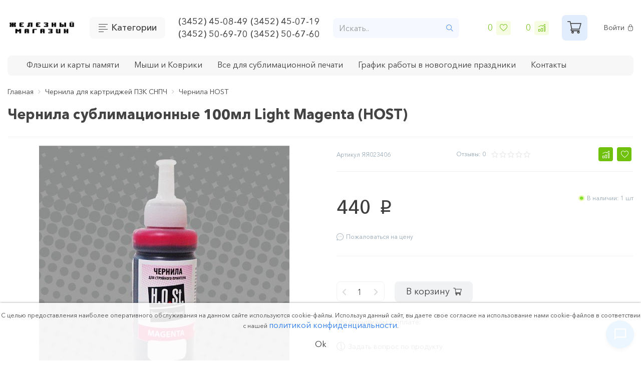

--- FILE ---
content_type: text/html; charset=cp1251
request_url: https://h9.ru/shop/UID_114134.html
body_size: 15993
content:
<!DOCTYPE html>
<html lang="ru">
    <head>
        <meta charset="windows-1251">
        <meta http-equiv="X-UA-Compatible" content="IE=edge">
        <meta name="viewport" content="width=device-width, initial-scale=1, user-scalable=no">
        <title>Чернила сублимационные 100мл Light Magenta (HOST) - Чернила HOST - Чернила для картриджей ПЗК СНПЧ</title>
        <meta name="description" content="Чернила сублимационные 100мл Light Magenta (HOST), Чернила HOST, Чернила для картриджей ПЗК СНПЧ">
        <meta name="keywords" content="Чернила сублимационные 100мл Light Magenta (HOST),Железный Магазин - компьютеры Тюмень, ноутбуки, оргтехника, продажа и обслуживание">
        <meta name="copyright" content="H9.ru">
        <link rel="apple-touch-icon" href="/UserFiles/Image/Image2/site-decor/iconsite.jpg">
        <link rel="icon" href="/UserFiles/Image/Image2/site-decor/iconsite.jpg" type="image/x-icon">
        <link rel="mask-icon" href="/UserFiles/Image/Image2/site-decor/iconsite.jpg">
	
	<!-- OpenGraph -->
	<meta property="og:title" content="Чернила сублимационные 100мл Light Magenta (HOST)">
	<meta property="og:image" content="http://h9.ru/UserFiles/Image/FileManager/img114134_31743s.jpg">
	<meta property="og:url" content="http://h9.ru/shop/UID_114134.html">
	<meta property="og:type" content="website">
	<meta property="og:description" content="Чернила сублимационные 140мл Light Magenta (HOST)">

        <!-- Preload -->
        <link rel="preload" href="/phpshop/templates/unit/css/bootstrap-theme-default.css" as="style">
        <link rel="preload" href="/phpshop/templates/unit/style.css" as="style">
        <link rel="preload" href="/phpshop/templates/unit/css/icomoon.css" as="style">
        <link rel="preload" href="/phpshop/templates/unit/css/font-awesome.min.css" as="font" type="font/woff2" crossorigin>
        <link rel="preload" href="/phpshop/templates/unit/fonts/rouble.woff" as="font" type="font/woff2" crossorigin>
        <link rel="preload" href="/phpshop/templates/unit/fonts/AvenirNextCyr-Bold.woff" as="font" type="font/woff2" crossorigin>
        <link rel="preload" href="/phpshop/templates/unit/fonts/AvenirNextCyr-Light.woff" as="font" type="font/woff2" crossorigin>
        <link rel="preload" href="/phpshop/templates/unit/fonts/AvenirNextCyr-Regular.woff" as="font" type="font/woff2" crossorigin>
        <link rel="preload" href="/phpshop/templates/unit/fonts/AvenirNextCyr-Medium.woff" as="font" type="font/woff2" crossorigin>
        <link rel="preload" href="/phpshop/templates/unit/fonts/glyphicons-halflings-regular.woff2" as="font" type="font/woff2" crossorigin>

        <!-- Bootstrap -->
        <link id="bootstrap_theme" data-name="unit" href="/phpshop/templates/unit/css/bootstrap-theme-default.css" rel="stylesheet">

    </head>

    <body id="body" data-dir="" data-path="shop" data-id="114134" data-subpath="UID" data-token="">

        <!-- Template -->
        <link href="//fonts.googleapis.com/css?family=Open+Sans:300,400,700&display=swap&subset=cyrillic,cyrillic-ext" rel="stylesheet">
        <link href="/phpshop/templates/unit/style.css" type="text/css" rel="stylesheet">

        <!-- Header -->
        <div class="mobile-fix-menu">
            <div class="d-flex justify-content-between">
                <span class="back-btn d-flex align-items-center"><i class="icons icons-prev2"
                                                                    style="backface-visibility: hidden;"></i> Назад</span>
                <button type="button" class="menu-close"><span aria-hidden="true" class="fal fa-times"></span></button>
            </div>
            <ul class="m-menu">

                <li><a href="/shop/CID_41635.html">02 Готовые Компьютеры</a></li>
<li><a href="/shop/CID_12948.html">Спутниковое оборудование</a></li>
<li><a href="/shop/CID_90466948.html">Товары</a></li>
<li><a href="/shop/CID_173.html">Процессоры</a></li>
<li><a href="/shop/CID_382.html">Системы охлаждения</a></li>
<li><a href="/shop/CID_179.html">Материнские платы</a></li>
<li><a href="/shop/CID_186.html">Оперативная память</a></li>
<li><a href="/shop/CID_190.html">Видеокарты</a></li>
<li><a href="/shop/CID_187.html">Накопители HDD</a></li>
<li><a href="/shop/CID_206.html">Оптические приводы</a></li>
<li><a href="/shop/CID_198.html">Корпуса</a></li>
<li><a href="/shop/CID_3346.html">Батарейки, Зарядные устройства</a></li>
<li><a href="/shop/CID_199.html">Мониторы</a></li>
<li><a href="/shop/CID_3045.html">Флэшки и карты памяти</a></li>
<li><a href="/shop/CID_239.html">FDD 3.5 и Картридеры</a></li>
<li><a href="/shop/CID_211.html">Звуковые карты</a></li>
<li><a href="/shop/CID_213.html">Принтеры и МФУ</a></li>
<li><a href="/shop/CID_204.html">Клавиатуры</a></li>
<li><a href="/shop/CID_205.html">Мыши и Коврики</a></li>
<li><a href="/shop/CID_212.html">Колонки, наушники</a></li>
<li><a href="/shop/CID_467.html">Веб-камеры</a></li>
<li><a href="/shop/CID_6094.html">Видеорегистраторы, навигаторы</a></li>
<li><a href="/shop/CID_290.html">Сетевые фильтры</a></li>
<li><a href="/shop/CID_221.html">Картриджи</a></li>
<li><a href="/shop/CID_6861.html">Чернила для картриджей ПЗК СНПЧ</a></li>
<li><a href="/shop/CID_10460.html">СНПЧ, Перезаправляемые картриджи</a></li>
<li><a href="/shop/CID_2467.html">Комплектующие для картриджа</a></li>
<li><a href="/shop/CID_1811.html">Комплектующие для принтера</a></li>
<li><a href="/shop/CID_1791.html">Тонер для заправки</a></li>
<li><a href="/shop/CID_465.html">Чистящие средства</a></li>
<li><a href="/shop/CID_466.html">Гаджеты</a></li>
<li><a href="/shop/CID_287.html">Источники бесперебойного питания (ИБП)/стабилизаторы</a></li>
<li><a href="/shop/CID_294.html">Разное</a></li>
<li><a href="/shop/CID_275.html">Сетевое оборудование</a></li>
<li><a href="/shop/CID_6081.html">Сумки/чехлы/портмоне</a></li>
<li><a href="/shop/CID_503.html">Контроллеры</a></li>
<li><a href="/shop/CID_1675.html">Блоки питания для ПК/ноутбуков</a></li>
<li><a href="/shop/CID_565.html">Бумага</a></li>
<li><a href="/shop/CID_1691.html">Переходники, кабеля</a></li>
<li><a href="/shop/CID_272.html">Оптические носители</a></li>
<li><a href="/shop/CID_1954.html">Программы</a></li>
<li><a href="/shop/CID_6396.html">Запчасти ноутбуков и компоненты</a></li>

<li class=" dropdown-parent">
    <a class="sub-marker" href="/shop/CID_878977.html">Все для сублимационной печати </a>

    <ul class="dropdown-menu dropdown-menu-indent-sm ">

       <li class="list-group-item" data-cid="/shop/CID_403383.html" data-cid-parent="403383"><a href="/shop/CID_403383.html">Обложки для документов</a></li>

    </ul>

</li><li><a href="/shop/CID_8566.html">Заправочные наборы для картриджей</a></li>



            </ul>
        </div>
        <header>
            <div class="container ">
                <div class="d-flex align-items-center justify-content-between">
                    <div class="logo">
                        <a href="/"><img src="/UserFiles/Image/Image2/_543_jpg.jpg" alt="Железный Магазин, Тюмень"></a>
                    </div>
                    <div class="category-btn">

                        <div class="category-icon">
                            <div><svg width="24" height="5">
                                <path stroke-width="2" d="M0 5h24"></path>
                                </svg></div>
                            <div><svg width="24" height="5">
                                <path stroke="#454444" stroke-width="2" d="M0 5h24"></path>
                                </svg></div>
                            <div><svg width="24" height="5">
                                <path stroke="#454444" stroke-width="2" d="M0 5h24"></path>
                                </svg></div>
                            <div><svg width="24" height="5">
                                <path stroke="#454444" stroke-width="2" d="M0 5h24"></path>
                                </svg></div>

                        </div> <a>Категории</a>
                    </div>
                    <div class="header-call d-flex align-items-center justify-content-start">
                        
                        <div class="call-number d-flex flex-column">
                            <a href="tel:(3452) 45-08-49  (3452) 45-07-19">(3452) 45-08-49  (3452) 45-07-19</a>
                            <a href="tel:(3452) 50-69-70  (3452) 50-67-60">(3452) 50-69-70  (3452) 50-67-60</a>
                        </div>
                    </div>
                    <div class="header-search">
                        <form action="/search/" role="search" method="get">
                            <div class="input-group">
                                <input name="words" maxlength="50" id="search-mobile" class="form-control" placeholder="Искать.." required="" type="search" data-trigger="manual" data-container="body" data-toggle="popover" data-placement="bottom" data-html="true" data-content="">
                                <span class="input-group-btn">
                                    <button class="btn btn-default" type="submit"><span
                                            class="icons icons-search"></span></button>
                                </span>
                            </div>
                        </form>
                    </div>
                    <ul class="header-btn d-flex align-items-center justify-content-start hidden-sm">
                        <li role="presentation"><a href="/users/wishlist.html"> <span class="wishlistcount">0</span><span class="icons icons-green icons-small icons-wishlist"></span></a></li>
                        <li role="presentation">
                            <a href="/compare/">
                                <span id="numcompare">0</span><span class="icons icons-green icons-small icons-compare"></span></a>
                        </li>
                    </ul>
                    <div class="header-cart hidden-sm"><a id="cartlink" data-trigger="hover" data-container="#cart" data-toggle="popover" data-placement="bottom" data-html="true" data-url="/order/" data-content='<div id="visualcart_content">
    <div class="list-group" id="visualcart">
        
    </div>
    <div class="text-center" id="visualcart_order" style="display:none">
        <a class="btn btn-info" href="/order/">Оформить заказ</a>
    </div>
</div>' href="/order/"><span
                                class="icons icons-blue icons-big icons-cart"></span><span id="num" class="">0</span>
                            <span class="visible-lg-inline">товаров на </span><span id="sum" class="">0</span> <span
                                class="rubznak">p</span></a>
                        <div id="visualcart_tmp" class="hide"><div id="visualcart_content">
    <div class="list-group" id="visualcart">
        
    </div>
    <div class="text-center" id="visualcart_order" style="display:none">
        <a class="btn btn-info" href="/order/">Оформить заказ</a>
    </div>
</div></div>
                    </div>
                    <ul class="header-user"> <li role="presentation"><a href="#" data-toggle="modal" data-target="#userModal"> Войти<span class="icons  icons-user"></span></a></li> 
</ul>
                </div>
            </div>
            <div class="drop-menu drop">
                <div class="drop-shadow">
                    <div class="container">
                        <ul class="mobile-menu">
                            <li><a href="/shop/CID_41635.html">02 Готовые Компьютеры</a></li>
<li><a href="/shop/CID_12948.html">Спутниковое оборудование</a></li>
<li><a href="/shop/CID_90466948.html">Товары</a></li>
<li><a href="/shop/CID_173.html">Процессоры</a></li>
<li><a href="/shop/CID_382.html">Системы охлаждения</a></li>
<li><a href="/shop/CID_179.html">Материнские платы</a></li>
<li><a href="/shop/CID_186.html">Оперативная память</a></li>
<li><a href="/shop/CID_190.html">Видеокарты</a></li>
<li><a href="/shop/CID_187.html">Накопители HDD</a></li>
<li><a href="/shop/CID_206.html">Оптические приводы</a></li>
<li><a href="/shop/CID_198.html">Корпуса</a></li>
<li><a href="/shop/CID_3346.html">Батарейки, Зарядные устройства</a></li>
<li><a href="/shop/CID_199.html">Мониторы</a></li>
<li><a href="/shop/CID_3045.html">Флэшки и карты памяти</a></li>
<li><a href="/shop/CID_239.html">FDD 3.5 и Картридеры</a></li>
<li><a href="/shop/CID_211.html">Звуковые карты</a></li>
<li><a href="/shop/CID_213.html">Принтеры и МФУ</a></li>
<li><a href="/shop/CID_204.html">Клавиатуры</a></li>
<li><a href="/shop/CID_205.html">Мыши и Коврики</a></li>
<li><a href="/shop/CID_212.html">Колонки, наушники</a></li>
<li><a href="/shop/CID_467.html">Веб-камеры</a></li>
<li><a href="/shop/CID_6094.html">Видеорегистраторы, навигаторы</a></li>
<li><a href="/shop/CID_290.html">Сетевые фильтры</a></li>
<li><a href="/shop/CID_221.html">Картриджи</a></li>
<li><a href="/shop/CID_6861.html">Чернила для картриджей ПЗК СНПЧ</a></li>
<li><a href="/shop/CID_10460.html">СНПЧ, Перезаправляемые картриджи</a></li>
<li><a href="/shop/CID_2467.html">Комплектующие для картриджа</a></li>
<li><a href="/shop/CID_1811.html">Комплектующие для принтера</a></li>
<li><a href="/shop/CID_1791.html">Тонер для заправки</a></li>
<li><a href="/shop/CID_465.html">Чистящие средства</a></li>
<li><a href="/shop/CID_466.html">Гаджеты</a></li>
<li><a href="/shop/CID_287.html">Источники бесперебойного питания (ИБП)/стабилизаторы</a></li>
<li><a href="/shop/CID_294.html">Разное</a></li>
<li><a href="/shop/CID_275.html">Сетевое оборудование</a></li>
<li><a href="/shop/CID_6081.html">Сумки/чехлы/портмоне</a></li>
<li><a href="/shop/CID_503.html">Контроллеры</a></li>
<li><a href="/shop/CID_1675.html">Блоки питания для ПК/ноутбуков</a></li>
<li><a href="/shop/CID_565.html">Бумага</a></li>
<li><a href="/shop/CID_1691.html">Переходники, кабеля</a></li>
<li><a href="/shop/CID_272.html">Оптические носители</a></li>
<li><a href="/shop/CID_1954.html">Программы</a></li>
<li><a href="/shop/CID_6396.html">Запчасти ноутбуков и компоненты</a></li>

<li class=" dropdown-parent">
    <a class="sub-marker" href="/shop/CID_878977.html">Все для сублимационной печати </a>

    <ul class="dropdown-menu dropdown-menu-indent-sm ">

       <li class="list-group-item" data-cid="/shop/CID_403383.html" data-cid-parent="403383"><a href="/shop/CID_403383.html">Обложки для документов</a></li>

    </ul>

</li><li><a href="/shop/CID_8566.html">Заправочные наборы для картриджей</a></li>



                        </ul>
                    </div>
                </div>
            </div>
        </header>

        <!--/ Header -->

        <!-- Fixed navbar -->
        <div class="container sticky">
            <nav class="navbar main-navbar" role="navigation" id="navigation">

                <div class="navbar-header">
                    <div class="visible-xs btn-mobile-menu"><span class="icons-menu"></span></div>

                    <div class="filter-panel">
                        <div class="filter-well">
                            <div class="filter-menu-wrapper">
                                <div class="btn-group filter-menu" data-toggle="buttons">

                                    <label class="btn btn-sm btn-sort " checked="checked">
                                        <input type="radio" name="s" value="3"> Популярные
                                    </label>

                                    <label class="btn btn-sm btn-sort">
                                        <input type="radio" name="s" value="2&f=2"> Дорогие
                                    </label>
                                    <label class="btn btn-sm btn-sort ">
                                        <input type="radio" name="s" value="2&f=1"> Дешевые
                                    </label>
                                </div>
                            </div>
                        </div>
                        <span class="filter-btn"><span class="icons icons-filter"></span>Фильтры</span>
                    </div>
                    <form action="/search/" role="search" method="get" class="visible-xs  mobile-search">
                        <div class="input-group">
                            <input name="words" maxlength="50" id="search" class="form-control" placeholder="Искать.." required="" type="search" data-trigger="manual" data-container="body" data-toggle="popover" data-placement="bottom" data-html="true" data-content="">
                            <span class="input-group-btn">
                                <button class="btn btn-default" type="submit"><span
                                        class="icons icons-search"></span></button>
                            </span>
                        </div>
                    </form>


                </div>

                <div id="navbar" class="navbar-collapse collapse">
                    <div class=" header-menu-wrapper ">
                        <div class="row d-flex justify-content-between m-0">
                            <ul class="nav  main-navbar-top">

                                <!-- dropdown catalog menu -->

                                <li class="visible-xs">
                                    <ul class="mobile-menu">
                                        <li><a href="/shop/CID_41635.html">02 Готовые Компьютеры</a></li>
<li><a href="/shop/CID_12948.html">Спутниковое оборудование</a></li>
<li><a href="/shop/CID_90466948.html">Товары</a></li>
<li><a href="/shop/CID_173.html">Процессоры</a></li>
<li><a href="/shop/CID_382.html">Системы охлаждения</a></li>
<li><a href="/shop/CID_179.html">Материнские платы</a></li>
<li><a href="/shop/CID_186.html">Оперативная память</a></li>
<li><a href="/shop/CID_190.html">Видеокарты</a></li>
<li><a href="/shop/CID_187.html">Накопители HDD</a></li>
<li><a href="/shop/CID_206.html">Оптические приводы</a></li>
<li><a href="/shop/CID_198.html">Корпуса</a></li>
<li><a href="/shop/CID_3346.html">Батарейки, Зарядные устройства</a></li>
<li><a href="/shop/CID_199.html">Мониторы</a></li>
<li><a href="/shop/CID_3045.html">Флэшки и карты памяти</a></li>
<li><a href="/shop/CID_239.html">FDD 3.5 и Картридеры</a></li>
<li><a href="/shop/CID_211.html">Звуковые карты</a></li>
<li><a href="/shop/CID_213.html">Принтеры и МФУ</a></li>
<li><a href="/shop/CID_204.html">Клавиатуры</a></li>
<li><a href="/shop/CID_205.html">Мыши и Коврики</a></li>
<li><a href="/shop/CID_212.html">Колонки, наушники</a></li>
<li><a href="/shop/CID_467.html">Веб-камеры</a></li>
<li><a href="/shop/CID_6094.html">Видеорегистраторы, навигаторы</a></li>
<li><a href="/shop/CID_290.html">Сетевые фильтры</a></li>
<li><a href="/shop/CID_221.html">Картриджи</a></li>
<li><a href="/shop/CID_6861.html">Чернила для картриджей ПЗК СНПЧ</a></li>
<li><a href="/shop/CID_10460.html">СНПЧ, Перезаправляемые картриджи</a></li>
<li><a href="/shop/CID_2467.html">Комплектующие для картриджа</a></li>
<li><a href="/shop/CID_1811.html">Комплектующие для принтера</a></li>
<li><a href="/shop/CID_1791.html">Тонер для заправки</a></li>
<li><a href="/shop/CID_465.html">Чистящие средства</a></li>
<li><a href="/shop/CID_466.html">Гаджеты</a></li>
<li><a href="/shop/CID_287.html">Источники бесперебойного питания (ИБП)/стабилизаторы</a></li>
<li><a href="/shop/CID_294.html">Разное</a></li>
<li><a href="/shop/CID_275.html">Сетевое оборудование</a></li>
<li><a href="/shop/CID_6081.html">Сумки/чехлы/портмоне</a></li>
<li><a href="/shop/CID_503.html">Контроллеры</a></li>
<li><a href="/shop/CID_1675.html">Блоки питания для ПК/ноутбуков</a></li>
<li><a href="/shop/CID_565.html">Бумага</a></li>
<li><a href="/shop/CID_1691.html">Переходники, кабеля</a></li>
<li><a href="/shop/CID_272.html">Оптические носители</a></li>
<li><a href="/shop/CID_1954.html">Программы</a></li>
<li><a href="/shop/CID_6396.html">Запчасти ноутбуков и компоненты</a></li>

<li class=" dropdown-parent">
    <a class="sub-marker" href="/shop/CID_878977.html">Все для сублимационной печати </a>

    <ul class="dropdown-menu dropdown-menu-indent-sm ">

       <li class="list-group-item" data-cid="/shop/CID_403383.html" data-cid-parent="403383"><a href="/shop/CID_403383.html">Обложки для документов</a></li>

    </ul>

</li><li><a href="/shop/CID_8566.html">Заправочные наборы для картриджей</a></li>



                                    </ul>
                                </li>
                                 <li class=" " ><a href="/shop/CID_3045.html">Флэшки и карты памяти</a></li><li class=" " ><a href="/shop/CID_205.html">Мыши и Коврики</a></li><li class=" " ><a href="/shop/CID_878977.html">Все для сублимационной печати</a></li> <li class=" " ><a href="/page/page107.html">График работы в новогодние праздники</a></li><li class=" " ><a href="/page/page2.html">Контакты</a></li>


                                <li class="visible-xs"><a href="/news/">Новости</a></li>
                            </ul>
                        </div>
                    </div>

                </div>
                <!--/.nav-collapse -->

            </nav>
        </div>
        <!-- VisualCart Mod -->

        <!-- Notification -->
        <div id="notification" class="success-notification" style="display:none">
            <div class="alert alert-success alert-dismissible" role="alert">
                <button type="button" class="close" data-dismiss="alert"><i class="fal fa-times"
                                                                            aria-hidden="true"></i><span class="sr-only">Close</span></button>
                <span class="notification-alert"> </span>
            </div>
        </div>
        <!--/ Notification -->
        <script src="/phpshop/templates/unit/js/jquery-2.2.5.min.js">
        </script>
        <script src="/java/jqfunc.js"></script>

        <div class="container  main-block-content ">
            <div class="visible-lg visible-md text-center banner banner-top"></div>
            <div class="row">
                <div class="head-block "></div>
                <div class="clearfix"></div>
                <div class="d-flex container align-items-start">
                    <div class="left-content ">





                        <!-- Фасетный фильтр -->
                        <div class="hide" id="faset-filter" class="left-filter">
                            <div class="faset-filter-name text-right"><span class="close"><span class="fal fa-times"
                                                                                                aria-hidden="true"></span></span></div>
                            <div class="panel-body faset-filter-block-wrapper">

                                <div id="faset-filter-body">Загрузка</div>

                                <div id="price-filter-body">
                                    <h4>Цена</h4>
                                    <form method="get" id="price-filter-form">
                                        <div class="row">
                                            <div class="col-md-6 col-xs-6" id="price-filter-val-min">
                                                от <input type="text" class="form-control input-sm" name="min" value="">
                                            </div>
                                            <div class="col-md-6 col-xs-6" id="price-filter-val-max">
                                                до <input type="text" class="form-control input-sm" name="max" value="">
                                            </div>
                                        </div>
                                    </form>

                                    <div id="slider-range"></div>

                                </div>
                                <a href="?" id="faset-filter-reset" class="border-btn">Сбросить фильтр</a>
                                <span class="filter-close  visible-xs">Применить</span>
                            </div>
                        </div>
                        <!--/ Фасетный фильтр -->
                        <!-- ProductDay Mod -->
                        
                        <!--/ ProductDay Mod -->
                        <div class="left-info-block">
                            <div class="block  hidden-xs  ">
                                <div class="block-heading">
                                    <h3 class="block-title">Это интересно</h3>
                                </div>
                                <ul class="block-body">
                                    <li data-cid="/page/CID_12.html" data-cid-parent="12"><a  href="/page/CID_12.html">Бренды </a></li><li data-cid="/page/CID_11.html" data-cid-parent="11"><a  href="/page/CID_11.html">Инструкция по регистрации на сайте</a></li><li data-cid="/page/CID_8.html" data-cid-parent="8"><a  href="/page/CID_8.html">Наш сервис-центр</a></li><li data-cid="/page/CID_7.html" data-cid-parent="7"><a  href="/page/CID_7.html">Наши друзья</a></li><li data-cid="/page/CID_6.html" data-cid-parent="6"><a  href="/page/CID_6.html">Адреса сервис центров г. Тюмень</a></li><li data-cid="/page/CID_3.html" data-cid-parent="3"><a  href="/page/CID_3.html">Полезная информация</a></li>

                                </ul>
                            </div>


                            <div class="block ">
  <div class="block-heading">
    <h3 class="block-title"></h3>
  </div>
  <div class="block-body">
    
  </div>
</div><div class="block ">
  <div class="block-heading">
    <h3 class="block-title">Бренд</h3>
  </div>
  <div class="block-body">
    <div><a href="/selection/?v[72]=480" title="Defender"  class="sortbrand" >Defender</a></div><div><a href="/selection/?v[72]=473" title="Dialog"  class="sortbrand" >Dialog</a></div><div><a href="/selection/?v[72]=474" title="Gigabyte"  class="sortbrand" >Gigabyte</a></div><div><a href="/selection/?v[72]=477" title="HOST"  class="sortbrand" >HOST</a></div><div><a href="/selection/?v[72]=479" title="InkTec"  class="sortbrand" >InkTec</a></div><div><a href="/selection/?v[72]=471" title="Krauler"  class="sortbrand" >Krauler</a></div><div><a href="/selection/?v[72]=478" title="LIFE"  class="sortbrand" >LIFE</a></div><div><a href="/selection/?v[72]=470" title="QUMO"  class="sortbrand" >QUMO</a></div><div><a href="/selection/?v[72]=472" title="Zalman"  class="sortbrand" >Zalman</a></div>
  </div>
</div>
                            <div class="visible-lg visible-md text-center banner"></div>
                            <div class="panel panel-default  hidden-xs   hide d-none">
                                <div class="panel-heading">
                                    <div class="panel-title">Похожие товары</div>
                                </div>
                                <div class="panel-body">
                                    <div id="productlist">
                                        <table></table>
                                    </div>


                                </div>
                            </div>



                            
                        </div>
                    </div>
                    <div class="bar-padding-top-fix visible-xs visible-sm"></div>
                    <div class="center-block">
                        <div class="mobile-filter-wrapper"></div>
                        <nav class="visible-xs">
  <ul class="pager">
    <li class="previous"><a href="/shop/CID_15498.html"><span aria-hidden="true">&larr;</span> Чернила HOST</a></li>
  </ul>
</nav> 
<ol class="breadcrumb hidden-xs" itemtype="http://schema.org/BreadcrumbList">
    <li itemprop="itemListElement" itemscope itemtype="http://schema.org/ListItem">
    <a href="/" itemprop="item">
        <span itemprop="name">Главная</span>
    </a>
    <meta itemprop="position" content="1" />
</li><li itemprop="itemListElement" itemscope itemtype="http://schema.org/ListItem">
    <a href="/shop/CID_6861.html" title="" itemprop="item">
        <span itemprop="name">Чернила для картриджей ПЗК СНПЧ</span>
    </a>
    <meta itemprop="position" content="2" />
</li><li itemprop="itemListElement" itemscope itemtype="http://schema.org/ListItem">
    <a href="/shop/CID_15498.html" title="" itemprop="item">
        <span itemprop="name">Чернила HOST</span>
    </a>
    <meta itemprop="position" content="3" />
</li>
</ol>
<div>
    
<style>
.left-content, .content-product {display:none!important}
.center-block{width:100%; padding-left:0}
.last-see-product{display:block}
.head-block{min-height:0}
.bar-padding-fix {
    height: 90px !important;
}
@media(max-width:767px){.breadcrumb{display:none!important}}
</style>
<div class="main-product airSticky_stop-block" itemscope itemtype="http://schema.org/Product">
    <meta itemprop="image" content="/UserFiles/Image/FileManager/img114134_31743.jpg">
    <div itemprop="aggregateRating" itemscope itemtype="http://schema.org/AggregateRating">
        <meta itemprop="ratingValue" content="5">
        <meta itemprop="ratingCount" content="1">
    </div>
    <div class="">
    <div class=" d-flex align-items-center justify-content-between main-product-name ">
      <h1 itemprop="name" class="">Чернила сублимационные 100мл Light Magenta (HOST)</h1>
       <div class=""></div>
    </div>
      <div class=" d-flex align-items-start justify-content-between flex-wrap">
        <div class="col-6">
  <div id="fotoload">
                <img itemprop="image" content="http://h9.ru/UserFiles/Image/FileManager/img114134_31743.jpg" class="bxslider-pre" alt="Чернила сублимационные 100мл Light Magenta (HOST)" src="/UserFiles/Image/FileManager/img114134_31743.jpg" /><div class="bxslider hide bigslider"><div><a class href="#"><img src="/UserFiles/Image/FileManager/img114134_31743.jpg" title="Чернила сублимационные 100мл Light Magenta (HOST)" alt="Чернила сублимационные 100мл Light Magenta (HOST)" /></a></div></div><div class="bx-pager"></div>
				
            </div> 
        </div>
        <div class="col-6">
        <div class="airSticky">
           <div class="d-flex align-items-center justify-content-between info-block">
            <div class=""><span>Артикул</span> <span itemprop="sku">ЯЯ023406</span> </div>
            <div class="d-flex align-items-center justify-content-between">   <div class="rating-amount"><a href="#messages">Отзывы: 0 </a></div>  <div class="hidden-xs rating">
                            <div class="rating_blank"></div>
<div class="rating_votes" style="width:0%"></div> 

                        </div>
                       
                    </div>
                    <div class="d-flex align-items-center justify-content-between">     
            <button class=" addToCompareList " role="button" data-uid="114134"><span class="icons icons-dgreen icons-small icons-compare"></span></button>
            <button class=" addToWishList " role="button" data-uid="114134"><span class="icons icons-dgreen icons-small icons-wishlist"></span></button>
                  
               </div>
          </div>
             <div class="d-flex align-items-start justify-content-between price-block">
                <div itemprop="offers" itemscope itemtype="http://schema.org/Offer">

 <div class="product-price">
                 <div class="d-flex align-items-center justify-content-between hide d-none">   <div class=" price-old  ">  </div>&nbsp;&nbsp;&nbsp; <span class="">
                        </span></div>
                    <div class="price-new"  ><span itemprop="price" class="priceService" content="440">440</span> 
                        <span itemprop="priceCurrency" class="rubznak" content="RUB">p</span></div>




                </div>

                     <button class="best-btn" data-toggle="modal" data-target="#bestPriceModal"><span class="icons icons-comment"></span>Пожаловаться на цену</button>
                </div> 
                <div>    <div class="sklad" id="items">В наличии: 1 шт</div>
                <!--
                <div class="outStock"></div>
                --></div>
             </div>
            <div class="">
             
              
               
               
                <div>
                 
               

                </div>

              
                

                
                
            </div>
<div class="option-block">
            
            
</div>
            <div class="d-flex align-items-start justify-content-start flex-wrap   shop-panel" style="padding-bottom:30px">
  <div class="input-group addToCart ">
                    <div class="quant-main">
                        <div class="quant input-group ">
                            <span class="input-group-btn">
                                <button type="button" class="btn btn btn-default btn-default_l btn-number"  data-type="minus" data-field="quant[2]">
                                -
                                </button>
                            </span>
                            <input type="text" name="quant[2]" class="form-control form-control_gr input-number" value="1" min="1" max="1">
                            <span class="input-group-btn">
                                <button type="button" class=" btn btn-default btn-default_r btn-number" data-type="plus" data-field="quant[2]">
                                +
                                </button>
                            </span>
                        </div>
                    </div>
                            <button class=" addToCartFull " data-num="1" data-uid="114134">
                                В корзину<span class="icons icons-cart"></span>
                            </button>
                        </div>  <div class="input-group addToCart hide hidden d-none">
                    <div class="quant-main">
                        <div class="quant input-group ">
                            <span class="input-group-btn">
                                <button type="button" class="btn btn btn-default btn-default_l btn-number"  data-type="minus" data-field="quant[2]">
                                -
                                </button>
                            </span>
                            <input type="text" name="quant[2]" class="form-control form-control_gr input-number" value="1" min="1" max="100">
                            <span class="input-group-btn">
                                <button type="button" class=" btn btn-default btn-default_r btn-number" data-type="plus" data-field="quant[2]">
                                +
                                </button>
                            </span>
                        </div>
                    </div>
                    <button class=" addToCartFull " data-num="1" data-uid="114134">
                        В корзину<span class="icons icons-cart"></span>
                    </button>
                </div>
                <!--
                <a href="#" class="notice-btn" title="" class="btn btn-primary noticeBtn one" data-product-id="114134">
                    Уведомить<span class="icons icons-notice"></span>
                </a> -->
                <div class="one-click-block"></div>
            </div>
            <div class="pay-sticker">
                Мы принимаем к оплате:<br> 
            </div>
            <a href="" data-toggle="modal" data-target="#forma" class="link d-flex align-items-center "><span class="icons icons-info"></span>Задать вопрос по продукту</a>
            <div class="clearfix"></div>
        </div>
    </div>
      </div>
    </div>
    <div class="">
        <div role="tabpanel" class="col-6">
            <!-- Nav tabs -->
  				<div class="main-tabs">
                    <ul class="nav nav-tabs product-tabs">
                        <li role="presentation" class=" hidden-xs "><a href="#home" aria-controls="home"> Описание</a></li>
                        <li role="presentation" class="hidden-xs hide d-none" id="settingsTab"><a href="#settings" aria-controls="settings" role="tab"> Характеристики</a></li>
                        <li role="presentation" class="hidden-xs"><a href="#messages" id="commentLoad" data-uid="114134" aria-controls="messages" role="tab"> Отзывы</a></li>

                        <li  id="pagesTab" class=" hide d-none hidden-xs"><a href="#pages" > Обзоры</a></li>

                    </ul>
                    <p></p>
                  
                    <div class="tab-content">
                        <div class=" active " id="home" itemprop="description" role="tabpanel">
                            <div class="tab-name">Описание товара</div>
                            <p><span style="font-size: 16px;">Сублимационные чернила предназначены для печати на сублимационной бумаге с последующим термопереносом изображения с помощью нагрева и давления нагревания - утюгом или специальным термопрессом. Под воздействием температуры краситель превращается в газ и проникает в синтетическую ткань либо покрытый синтетическим покрытием (например, твердым пластиком) материал - стекло, металл, керамику или дерево. Такая технология позволяет создавать сувенирную продукцию с полноцветными картинками малыми тиражами - кружки, магниты, футболки. Чернила для сублимации используют только на пьезоэлектрических принтерах Epson или Brother</span></p><p><span style="font-size: 16px;">Цвет Светло Пумпурный</span></p><p><span style="font-size: 16px;">Тип чернил	Сублимационные</span></p><p><span style="font-size: 16px;">Объём	100 мл</span></p><p><span style="font-size: 16px;">Список совместимых принтеров и МФУ	Чернила подходят для использования на любых принтерах с пьезо-электрической печатающей головкой.</span></p><p><br></p> 
                        </div>
                        <div role="tabpanel" class="hide d-none" id="settings" role="tabpanel">
                            <div class="tab-name">Характеристики</div>
                            <div class="row">
                                <div class="col-md-8 tab-content"></div>

                            </div>

                        </div>
                        <div role="tabpanel" id="messages">
                            <div class="tab-name">Отзывы</div>
                            <div id="commentList"></div>
							<div class="comment-more hide-click">Показать еще</div>
<br>
<br>
                            <a href="" class="otz" data-toggle="modal" data-target="#reviewModal">Оставить отзыв</a>
                        </div>
                        <div role="tabpanel" id="pages" class="hide d-none">
                            <div class="tab-name">Обзоры</div>
                            <div class="tab-content"></div>
                        </div>
                    </div> 
					</div>
        </div>
    </div>
</div>


<!-- Модальное окно фотогалереи -->
<div class="modal bs-example-modal" id="sliderModal" tabindex="-1" role="dialog" aria-labelledby="myModalLabel" aria-hidden="true">
    <div class="modal-dialog">
        <div class="modal-content">
            <div class="modal-header">
                <button type="button" class="close" data-dismiss="modal"><span aria-hidden="true">&times;</span><span class="sr-only">Close</span></button>
                <h4 class="modal-title" id="myModalLabel">Чернила сублимационные 100мл Light Magenta (HOST)</h4>
            </div>
            <div class="modal-body">
                <ul class="bxsliderbig" data-content="<li><a class href='#'><img src='/UserFiles/Image/FileManager/img114134_31743.jpg' title='Чернила сублимационные 100мл Light Magenta (HOST)' alt='Чернила сублимационные 100мл Light Magenta (HOST)'></a></li>" data-page=""></ul><div class="bx-pager-big"></div>
            </div>
            <div class="modal-footer">
                <button type="button" class="btn btn-default" data-dismiss="modal">Закрыть</button>
            </div>
        </div>
    </div>
</div>
<!--/ Модальное окно фотогалереи -->

<!--Модальное окно таблица размеров-->
<div class="modal fade bs-example-modal-sm size-modal" id="sizeModal" tabindex="-1" role="dialog"  aria-hidden="true">
    <div class="modal-dialog">
        <div class="modal-content">
            <div class="modal-header">
                <button type="button" class="close" data-dismiss="modal"><span aria-hidden="true">&times;</span><span class="sr-only">Close</span></button>
                <h4 class="modal-title">Таблица размеров</h4>
            </div>
            <form role="form" method="post" name="user_forma_size_delivery" action="/returncall/">
                <div class="modal-body">


                    
                </div>
                <div class="modal-footer">

                    <button type="button" class="btn btn-default" data-dismiss="modal">Закрыть</button>

                </div>
            </form>
        </div>
    </div>
</div>
<!--Модальное окно таблица размеров-->
<!--Модальное окно информация о доставке-->
<div class="modal fade bs-example-modal-sm size-modal" id="shipModal" tabindex="-1" role="dialog"  aria-hidden="true">
    <div class="modal-dialog">
        <div class="modal-content">
            <div class="modal-header">
                <button type="button" class="close" data-dismiss="modal"><span aria-hidden="true">&times;</span><span class="sr-only">Close</span></button>
                <h4 class="modal-title">Информация о доставке</h4>
            </div>
            <form role="form" method="post" name="user_forma_size_delivery" action="/returncall/">
                <div class="modal-body">

                    

                </div>
                <div class="modal-footer">

                    <button type="button" class="btn btn-default" data-dismiss="modal">Закрыть</button>

                </div>
            </form>
        </div>
    </div>
</div>
<!--Модальное окно информация о доставке-->

<div class="modal fade new-modal" id="reviewModal" tabindex="-1" role="dialog" aria-labelledby="Оставить отзыв" aria-hidden="true">
    <div class="modal-dialog small-modal" role="document">
        <div class="modal-content">
            <div class="modal-header">
                <h4 class="modal-title" id="exampleModalLabel" class="d-flex">Оставить отзыв
                    <button type="button" class="close" data-dismiss="modal" aria-label="Close">
                        <span aria-hidden="true">&times;</span>
                    </button>
                </h4>
            </div>
            <div class="modal-body">
                <h4><a href="/shop/UID_114134.html" title="Чернила сублимационные 100мл Light Magenta (HOST)">Чернила сублимационные 100мл Light Magenta (HOST)</a></h4>
                <div class="col-md-12">
                    <div class="row">
                        <div class="image">
                            <a href="/shop/UID_114134.html" title="Чернила сублимационные 100мл Light Magenta (HOST)">
                                <img class="one-image-slider" src="/UserFiles/Image/FileManager/img114134_31743.jpg" alt="" title=""/>
                            </a>
                        </div>
                    </div>
                </div>
                <form id="addComment" role="form" method="post" name="ajax-form" action="/phpshop/ajax/review.php" data-modal="reviewModal">
                    <h4>Оцените товар</h4>
                    <div class="btn-group rating-group" data-toggle="buttons">
                        <label class="btn ">
                            <input type="radio" name="rate" value="1">
                        </label>
                        <label class="btn ">
                            <input type="radio" name="rate" value="2">
                        </label>
                        <label class="btn ">
                            <input type="radio" name="rate" value="3">
                        </label>
                        <label class="btn ">
                            <input type="radio" name="rate" value="4">
                        </label>
                        <label class="btn ">
                            <input type="radio" name="rate" value="5" checked>
                        </label>
                    </div>
                    <div class="form-group">
                        <div class=""></div>
                        <div class="">
                            <textarea placeholder="Комментарий" name="message" class="form-control"></textarea>
                        </div>
                    </div>
                    <div class="form-group">
                        <div class="">
                        </div>
                        <div class="">
                            <input placeholder="Имя" type="text" name="name_new" value="" class="form-control" required="">
                        </div>
                    </div>
                    <div class="form-group">
                        <div class="">
                        </div>
                        <div class="">
                            <input placeholder="E-mail" type="email" name="mail" value="" class="form-control" required="">
                        </div>
                    </div>
                    <div class="form-group">
                        <div class="">
                        </div>
                        <div class="">
                            <div id="recaptcha_review" data-size="normal" data-key="6LfYE6kUAAAAAJ-Zg0ud4iJCQQiAlKgfBbqX7xbU"></div>
                        </div>
                    </div>
                    <p class="small"><label><input name="rule" value="1" required="" checked="" type="checkbox">
                            Я согласен(а) на обработку моих персональных данных</label></p>
                    <div class="form-group">
                        <div class=""></div>
                        <div class="">
                            <input type="hidden" name="send_price_link" value="ok">
                            <input type="hidden" name="ajax" value="1">
                            <input type="hidden" name="productId" value="114134">
                            <button type="submit" class="btn btn-main">Оставить отзыв</button>
                        </div>
                    </div>
                </form>
            </div>
        </div>
    </div>
</div>
<div class="modal fade new-modal" id="bestPriceModal" tabindex="-1" role="dialog" aria-labelledby="Пожаловаться на цену" aria-hidden="true">
    <div class="modal-dialog small-modal" role="document">
        <div class="modal-content">
            <div class="modal-header">
                <h4 class="modal-title" id="exampleModalLabel" class="d-flex">Пожаловаться на цену <button type="button" class="close" data-dismiss="modal" aria-label="Close">
                        <span aria-hidden="true">&times;</span>
                    </button></h4>
            </div>
            <div class="modal-body">
                <h4><a href="/shop/UID_114134.html" title="Чернила сублимационные 100мл Light Magenta (HOST)">Чернила сублимационные 100мл Light Magenta (HOST)</a></h4>
                <div class="col-md-6">
                    <div class="row">
                        <div class="image">
                            <a href="/shop/UID_114134.html" title="Чернила сублимационные 100мл Light Magenta (HOST)">
                                <img class="one-image-slider" src="/UserFiles/Image/FileManager/img114134_31743.jpg" alt="" title=""/>
                            </a>
                        </div>
                    </div>
                </div>
                <div class="col-md-6">
                    <div class="row">
                        <div class="caption">
                            <div class="price">
                                <span class="price-new">440 <span
                                            class="rubznak">p</span></span>
                                <span class="price-old"></span>

                            </div>
                            <!--
                            <div class="outStock"></div>
                            -->
                        </div>
                    </div>
                </div>
                <form role="form" method="post" name="ajax-form" action="/phpshop/ajax/pricemail.php" data-modal="bestPriceModal">
                    <div class="form-group">
                        <div class="">
                        </div>
                        <div class="">
                            <input placeholder="Ссылка на товар с меньшей ценой" type="text" name="link_to_page" class="form-control" required="">
                        </div>
                    </div>
                    <div class="form-group">
                        <div class="">
                        </div>
                        <div class="">
                            <input placeholder="Имя" type="text" name="name_person" class="form-control" required="">
                        </div>
                    </div>
                    <div class="form-group">
                        <div class="">
                        </div>
                        <div class="">
                            <input placeholder="E-mail" type="email" name="mail" class="form-control" required="">
                        </div>
                    </div>
                    <div class="form-group">
                        <div class="">
                        </div>
                        <div class="">
                            <input placeholder="Телефон" type="text" name="tel_name" class="form-control">
                        </div>
                    </div>
                    <div class="form-group">
                        <div class="">
                        </div>
                        <div class="">
                            <textarea placeholder="Дополнительная информация" name="adr_name" class="form-control"></textarea>
                        </div>
                    </div>
                    <div class="form-group">
                        <div class="">
                        </div>
                        <div class="">
                            <div id="recaptcha_default" data-size="normal" data-key="6LfYE6kUAAAAAJ-Zg0ud4iJCQQiAlKgfBbqX7xbU"></div>
                        </div>
                    </div>
                    <p class="small"><label><input name="rule" value="1" required="" checked="" type="checkbox">
                            Я согласен(а) на обработку моих персональных данных</label></p>
                    <div class="form-group">
                        <div class=""></div>
                        <div class="">
                            <input type="hidden" name="send_price_link" value="ok">
                            <input type="hidden" name="ajax" value="1">
                            <input type="hidden" name="product_id" value="114134">
                            <button type="submit" class="btn btn-main">Пожаловаться на цену</button>
                        </div>
                    </div>
                </form>
            </div>
        </div>
    </div>
</div>
<div class="modal fade new-modal" id="forma" tabindex="-1" role="dialog" aria-labelledby="Задать вопрос" aria-hidden="true">
    <div class="modal-dialog small-modal" role="document">
        <div class="modal-content">
            <div class="modal-header">
                <h4 class="modal-title" id="exampleModalLabel" class="d-flex">Задать вопрос по продукту <button type="button" class="close" data-dismiss="modal" aria-label="Close">
                        <span aria-hidden="true">&times;</span>
                    </button>
                </h4>
            </div>
            <div class="modal-body">
                <h4><a href="/shop/UID_114134.html" title="Чернила сублимационные 100мл Light Magenta (HOST)">Чернила сублимационные 100мл Light Magenta (HOST)</a></h4>
				<br>
                <form role="form" method="post" name="ajax-form" data-modal="forma" action="/forma/">
    <div class="form-group">
        <input type="text" name="tema" placeholder="Заголовок"  value="" class="form-control" id="exampleInputEmail1"  required="">
    </div>
    <div class="form-group">
        <input type="text" name="name" placeholder="Имя" value="" class="form-control" id="exampleInputEmail1"  required="">
    </div>
    <div class="form-group">
        <input type="email" name="mail" placeholder="E-mail"  value="" class="form-control" id="exampleInputEmail1">
    </div>
    <div class="form-group">
        <input type="text" name="tel" placeholder="Телефон" value="" class="form-control" id="exampleInputEmail1">
    </div>
    <div class="form-group">
        <textarea name="content" class="form-control" placeholder="Сообщение" required=""></textarea>
    </div>
                        <div class="form-group">
                            <p class="small">
                            <input type="checkbox" value="on" name="rule" class="req" checked="checked"> 
                            Я согласен  <a href="/page/soglasie_na_obrabotku_personalnyh_dannyh.html" alt="Согласие на обработку персональных данных">на обработку моих персональных данных</a> 
                            </p>
                        </div>    <div class="form-group">
	 <div id="recaptcha_forma" data-size="normal" data-key="6LfYE6kUAAAAAJ-Zg0ud4iJCQQiAlKgfBbqX7xbU"></div>
	 <br/>
        <span class="">
            <input type="hidden" name="send" value="1">
            <input type="hidden" name="ajax" value="1">
            <button type="submit" class="btn btn-main"">Отправить сообщение</button>
        </span>
      
    </div>
</form>    
            </div>
        </div>
    </div>
</div>    
</div> 

 
                        <div class="spec hide d-none content-product">
                            <div class="">
                                <div class="">
                                    <div class="inner-nowbuy main">

                                        <h2 class="product-head page-header not-center">
                                            
                                        </h2>

                                        <div class="swiper-slider-wrapper">
                                            <div class="swiper-button-prev-block">
                                                <div class="swiper-button-prev btn-prev8">
                                                    <i class="fa fa-angle-left" aria-hidden="true"></i>
                                                </div>
                                            </div>
                                            <div class="swiper-button-next-block">
                                                <div class="swiper-button-next btn-next8">
                                                    <i class="fa fa-angle-right" aria-hidden="true"></i>
                                                </div>
                                            </div>
                                            <div class="swiper-container last-slider2">
                                                <div class="swiper-wrapper">
                                                    
                                                </div>
                                            </div>
                                        </div>

                                    </div>
                                </div>
                            </div>
                        </div>
                    </div>
                </div>

            </div>


            <!-- toTop -->
            <div class="visible-lg visible-md">
                <a href="#" id="toTop"><span id="toTopHover"></span>Наверх</a>
            </div>
            <!--/ toTop -->



        </div>
        <section class="specMain hide d-none">
            <div class="container">
                <div class="">

                    <h2 class="product-head page-header not-center">
                        
                    </h2>

                    <div class="swiper-slider-wrapper">
                        <div class="swiper-button-prev-block">
                            <div class="swiper-button-prev btn-prev3">
                                <i class="fa fa-angle-left" aria-hidden="true"></i>
                            </div>
                        </div>
                        <div class="swiper-button-next-block">
                            <div class="swiper-button-next btn-next3">
                                <i class="fa fa-angle-right" aria-hidden="true"></i>
                            </div>
                        </div>
                        <div class="swiper-container last-slider3">
                            <div class="swiper-wrapper">
                                
                            </div>
                        </div>
                    </div>


                </div>
            </div>
        </section>
        <section class="specMain hide d-none">
            <div class="container">
                <div class="">


                    <h2 class="product-head page-header not-center">
                        Похожие товары

                    </h2>

                    <div class="swiper-slider-wrapper">
                        <div class="swiper-button-prev-block">
                            <div class="swiper-button-prev btn-prev6">
                                <i class="fa fa-angle-left" aria-hidden="true"></i>
                            </div>
                        </div>
                        <div class="swiper-button-next-block">
                            <div class="swiper-button-next btn-next6">
                                <i class="fa fa-angle-right" aria-hidden="true"></i>
                            </div>
                        </div>
                        <div class="swiper-container list-slider">
                            <div class="swiper-wrapper">
                                <div class="row"> </div>
                            </div>
                        </div>
                    </div>


                </div>
            </div>
        </section>
        <section class="specMain hide d-none last-see-product">
            <div class="container">
                <div class="">


                    <h2 class="product-head page-header not-center">
                        
                    </h2>

                    <div class="swiper-slider-wrapper">
                        <div class="swiper-button-prev-block">
                            <div class="swiper-button-prev btn-prev3">
                                <i class="fa fa-angle-left" aria-hidden="true"></i>
                            </div>
                        </div>
                        <div class="swiper-button-next-block">
                            <div class="swiper-button-next btn-next3">
                                <i class="fa fa-angle-right" aria-hidden="true"></i>
                            </div>
                        </div>
                        <div class="swiper-container last-slider">
                            <div class="swiper-wrapper">
                                
                            </div>
                        </div>
                    </div>


                </div>
            </div>
        </section>
<footer class="footer  ">

    <div class="container">
        <!-- My Account Links Starts -->

        <div class="col-md-5 col-sm-6 col-xs-12">
            <h5>Мой кабинет</h5>

            <ul>
                <li>
                    
                    <a href="#" data-toggle="modal" data-target="#userModal">Отследить заказ</a>
                </li>
                <li><a href="/users/notice.html">Уведомления о товарах</a></li>
                
            </ul>
        </div>
        <!-- My Account Links Ends -->

        <!-- Information Links Starts -->
        <div class="col-md-4 col-sm-6 col-xs-12">
            <h5>Информация</h5>
            <ul>
                <li class=" " ><a href="/page/firmware-printer.html">Прошивка принтеров и МФУ</a></li><li class=" " ><a href="/page/page100.html">Списание неисправного оборудования</a></li><li class=" " ><a href="/page/page101.html">Прайс-лист сервисного центра</a></li><li class=" " ><a href="/page/page102.html">Замена клавиатуры ноутбуков</a></li><li class=" " ><a href="/page/page104.html">Чистка от пыли ноутбуков</a></li><li class=" " ><a href="/page/servisnyy-centr-zheleznyy-magazin.html">Сервисный центр</a></li><li class=" " ><a href="/page/zheleznyy-magazin.html">Железный магазин</a></li>

            </ul>
        </div>
        <!-- Information Links Ends -->
        <div class="col-md-3 col-sm-4 col-xs-12"> 
		<h5>О компании</h5>
	        <ul>
                    <li><a href="/price/" title="Прайс-лист">Прайс-лист</a></li>
                    <li><a href="/news/" title="Новости">Новости</a></li>
                    <li><a href="/gbook/" title="Отзывы">Отзывы</a></li>
                    <li><a href="/map/" title="Карта сайта">Карта сайта</a></li>
                    <li><a href="/forma/" title="Форма связи">Форма связи</a></li>
                </ul>  
        </div>

    </div>
</footer>



    </div>

    <!-- Модальное окно мобильного поиска -->
    <div class="modal fade bs-example-modal-sm" id="searchModal" tabindex="-1" role="dialog" aria-hidden="true">
        <div class="modal-dialog modal-sm">
            <div class="modal-content">
                <div class="modal-header">
                    <button type="button" class="close" data-dismiss="modal"><span aria-hidden="true">x</span><span
                            class="sr-only">Close</span></button>
                    <h4 class="modal-title">Поиск</h4>
                </div>
                <div class="modal-body">
                    <form action="/search/" role="search" method="get">
                        <div class="input-group">
                            <input name="words" maxlength="50" class="form-control" placeholder="Искать.." required="" type="search">
                            <span class="input-group-btn">
                                <button class="btn btn-default" type="submit"><span
                                        class="icons icons-search"></span></button>
                            </span>
                        </div>
                    </form>

                </div>
            </div>
        </div>
    </div>
    <!--/ Модальное окно мобильного поиска -->

    <!-- Модальное окно авторизации-->
    <div class="modal fade bs-example-modal-sm" id="userModal" tabindex="-1" role="dialog" aria-hidden="true">
        <div class="modal-dialog modal-sm auto-modal">
            <div class="modal-content">
                <div class="modal-header">
                    <button type="button" class="close" data-dismiss="modal"><span
                            aria-hidden="true">&times;</span><span class="sr-only">Close</span></button>
                    <h4 class="modal-title">Авторизация</h4>
                    <span id="usersError" class="hide"></span>
                </div>
                <form role="form" method="post" name="user_forma">
                    <div class="modal-body">
                        <div class="form-group">

                            <input type="email" name="login" class="form-control" placeholder="Email" required="" value="">
                            <span class="glyphicon glyphicon-remove form-control-feedback hide" aria-hidden="true"></span>
                            <br>

                            <input type="password" name="password" class="form-control" placeholder="Пароль" required="" value="">
                            <span class="glyphicon glyphicon-remove form-control-feedback hide" aria-hidden="true"></span>
                        </div>
                        <div class="flex-row">
                            <div class="checkbox">
                                <label>
                                    <input type="checkbox" value="1" name="safe_users" > Запомнить
                                </label>
                            </div>
                            <a href="/users/sms.html" class="pass hidden d-none">SMS</a>
                            <a href="/users/sendpassword.html" class="pass">Забыли пароль</a>
                        </div>

                         
                    </div>
                    <div class="modal-footer flex-row">

                        <input type="hidden" value="1" name="user_enter">
                        <button type="submit" class="btn btn-primary">Войти</button>
                        <a href="/users/register.html">Зарегистрироваться</a>
                    </div>
                </form>
            </div>
        </div>
    </div>
    <!--/ Модальное окно авторизации-->

    <!-- jQuery -->
    
        <script>var PHONE_MASK = "(999) 999-9999";var PHONE_FORMAT = true;var AJAX_SCROLL = true;var FILTER_CACHE = false;var FILTER_COUNT = true;var COOKIE_AGREEMENT = true;</script><!-- Чат -->
<link rel="stylesheet" href="/phpshop/lib/templates/chat/style.css">
<audio id="play-chat" src="/phpshop/lib/templates/chat/chat.mp3"></audio>
<div class="fabs">
    <div class="chat" style="right: 74px; margin-left: auto">
        <div class="chat_header" style="background: #42a5f5">
            <div class="chat_option">
                <div class="header_img">
                    <img src="/phpshop//lib/templates/chat/avatar.png"/>
                </div>
                <span id="chat_head">Чат с магазином</span> <br> 
                <span class="offline">Сейчас недоступен</span>
                <span id="chat_fullscreen_loader" class="chat_fullscreen_loader"><i class="zmdi zmdi-window-maximize"></i></span>

            </div>

        </div>
        <div id="chat_converse" class="chat_conversion chat_converse message-list">
        </div>
        <div class="fab_field">
            <a id="fab_send" class="fab send-message" href="#"><i class="zmdi zmdi-mail-send"></i></a>
            <textarea id="message" name="message" placeholder="Ваше сообщение" class="chat_field chat_message" required disabled></textarea>
        </div>
    </div>
    <a id="prime" class="fab-chat" style="background:#42a5f5;bottom:10px;width:56px;height:56px"><i class="prime zmdi zmdi-comment-outline" style="line-height:56px;font-size:2em;"></i></a>
</div>

<script src="/phpshop/lib/templates/chat/chat.js"></script>
<!--/ Чат -->

    <!-- Fixed mobile bar -->
    <div class="bar-padding-fix visible-xs visible-sm"></div>
    <nav class="navbar navbar-fixed-bottom bar bar-tab visible-xs visible-sm" role="navigation">
        <div class="d-flex justify-content-between align-center">

            <a class=" " href="/order/" id="bar-cart">
                <span class="icons-cart icons"></span> <span id="sum2" class="">0</span><span class="rubznak">p</span>

            </a>
            <a class="links" href="/users/wishlist.html">
                <span class="wishlistcount">0</span><span class="icons icons-wishlist  icons-green icons-small"></span>

            </a>
            <a class="links " href="/compare/">
                <span id="mobilnum">0</span><span class="icons icons-compare  icons-green icons-small"></span>

            </a>
            <a class=" " href="#"  data-toggle="modal" data-target="#userModal">
                <span class="icons icons-user"></span>

            </a>
        </div>
    </nav>
    <!--/ Fixed mobile bar -->

    <div class="modal fade new-modal" id="noticeModal" tabindex="-1" role="dialog" aria-labelledby="Уведомить" aria-hidden="true">
        <div class="modal-dialog small-modal" role="document">
            <div class="modal-content">
                <div class="modal-header">
                    <h4 class="modal-title" id="exampleModalLabel" class="d-flex">Уведомить при появлении товара в продаже
                        <button type="button" class="close" data-dismiss="modal" aria-label="Close">
                            <span aria-hidden="true">&times;</span>
                        </button>
                    </h4>
                </div>
                <div class="modal-body">
                    <h4>
                        <a href="#" title="" class="notice-product-link"></a>
                    </h4>
                    <div class="col-md-12">
                        <div class="row">
                            <div class="image notice-product-image"></div>
                        </div>
                    </div>
                    <form role="form" method="post" name="ajax-form" action="/phpshop/ajax/notice.php" data-modal="noticeModal">
                        <div class="form-group">
                            <div class=""></div>
                            <div class="">
                                <input placeholder="Имя" type="text" name="name_new" class="form-control" required="">
                            </div>
                        </div>
                        <div class="form-group">
                            <div class="">
                            </div>
                            <div class="">
                                <input placeholder="E-mail" type="email" name="mail" class="form-control" required="">
                            </div>
                        </div>
                        <div class="form-group">
                            <div></div>
                            <div>
                                <textarea class="form-control" name="message" id="message" placeholder="Дополнительная информация"></textarea>
                            </div>
                        </div>
                        <div class="form-group">
                            <label for="date">Не позднее:</label>
                            <div class="input-group">
                                <select class="form-control" name="date" id="date">
                                    <option value="1" SELECTED>1 месяца</option>
                                    <option value="2">2 месяцев</option>
                                    <option value="3">3 месяцев</option>
                                    <option value="4">4 месяцев</option>
                                </select>
                            </div>
                        </div>
                        <div class="form-group">
                            <div class="">
                            </div>
                            <div class="">
                                <div id="recaptcha_notice" data-size="normal" data-key="6LfYE6kUAAAAAJ-Zg0ud4iJCQQiAlKgfBbqX7xbU"></div>
                            </div>
                        </div>
                        <p class="small">
                            <label>
                                <input name="rule" value="1" required="" checked="" type="checkbox">
                                Я согласен(а) на обработку моих персональных данных
                            </label>
                        </p>
                        <div class="form-group">
                            <div class=""></div>
                            <div class="">
                                <input type="hidden" class="notice-product-id" name="productId">
                                <input type="hidden" name="ajax" value="1">
                                <button type="submit" class="btn btn-main">Уведомить</button>
                            </div>
                        </div>
                    </form>
                </div>
            </div>
        </div>
    </div>
    <div id="thanks-box" class="modal fade">
        <div class="modal-dialog">
            <div class="modal-content">
                <!-- Заголовок модального окна -->
                <div class="modal-header">
                    <button type="button" class="close" data-dismiss="modal" aria-label="Close">
                        <span aria-hidden="true">&times;</span>
                    </button>

                </div>
                <!-- Основное содержимое модального окна -->
                <div class="modal-body">

                </div>
                <!-- Футер модального окна -->
                <div class="modal-footer">

                </div>
            </div>
        </div>
    </div>

    <!-- Согласие на использование cookie  -->
    <div class="cookie-message hide">
        <p></p><a href="#" class="btn btn-default btn-sm">Ok</a>
    </div>
    <link href="/phpshop/templates/unit/css/fontawesome-light.css" rel="stylesheet">

    <link rel="stylesheet" href="/phpshop/templates/unit/css/solid-menu.css">
    <link rel="stylesheet" href="/phpshop/templates/unit/css/menu.css">
    <link href="/java/highslide/highslide.css" rel="stylesheet">
    <link href="/phpshop/templates/unit/css/suggestions.min.css" rel="stylesheet">
    <link href="/phpshop/templates/unit/css/bootstrap-select.min.css" rel="stylesheet">
    <link href="/phpshop/templates/unit/css/jquery-ui.min.css" rel="stylesheet">
    <link href="/phpshop/templates/unit/css/jquery.bxslider.css" rel="stylesheet">
    <link href="/phpshop/templates/unit/css/swiper.min.css" rel="stylesheet">
    <link href="/phpshop/templates/unit/css/bar.css" rel="stylesheet">
    <link rel="stylesheet" href="/phpshop/templates/unit/css/owl.carousel.min.css">
    <link rel="stylesheet" href="/phpshop/templates/unit/css/owl.theme.default.min.css">
    <script src="/phpshop/templates/unit/js/owl.carousel.min.js">
    </script>
    <link href="/phpshop/templates/unit/css/touchnswipe.min.css" rel="stylesheet" type="text/css">
    <link href="/phpshop/templates/unit/css/tns_prod.min.css" type="text/css" rel="stylesheet">
    <script src="/phpshop/templates/unit/js/TweenMax.min.js" type="text/javascript"></script>
    <script src="/phpshop/templates/unit/js/tooltipster.bundle.min.js" type="text/javascript"></script>
    <script src="/phpshop/templates/unit/js/popper.min.js" type="text/javascript"></script>
    <script src="/phpshop/templates/unit/js/hammer.min.js" type="text/javascript"></script>

    <script src="/phpshop/templates/unit/js/jquery.touchnswipe.min.js" type="text/javascript"></script>
    <script src="/phpshop/templates/unit/js/bootstrap.min.js">
    </script>
    <script src="/phpshop/templates/unit/js/bootstrap-select.min.js">
    </script>
    <script src="/phpshop/templates/unit/js/jquery.lazyloadxt.min.js">
    </script>
    <script src="/phpshop/templates/unit/js/jquery.maskedinput.min.js">
    </script>
    <script src="/phpshop/templates/unit/js/swiper.min.js">
    </script>
    <script src="/phpshop/templates/unit/js/sticky.js">
    </script>
    <script src="/phpshop/templates/unit/js/phpshop.js">
    </script>
    <script src="/java/highslide/highslide-p.js"></script>
    <script src="/phpshop/locale/russian/template.js"></script>
    <script src="/phpshop/templates/unit/js/jquery.cookie.js">
    </script>
    <script src="/phpshop/templates/unit/js/jquery.waypoints.min.js">
    </script>
    <script src="/phpshop/templates/unit/js/inview.min.js">
    </script>
    <script src="/phpshop/templates/unit/js/jquery-ui.min.js">
    </script>
    <script src="/phpshop/templates/unit/js/jquery.bxslider.min.js">
    </script>
    <script src="/phpshop/templates/unit/js/jquery.suggestions.min.js">
    </script>
<script src="/phpshop/templates/unit/js/solid-menu.js">
</script>

<script src="/phpshop/modules/visualcart/js/visualcart.js"></script>
<div class="visible-lg visible-md">
<!-- Copyright PHPShop -->  <div class="visible-lg" style="clear: both; width:100%;">     <div style="text-align:center;display:block;padding:5px;color:#595959;font-size:11px">     <a href="https://www.phpshop.ru" title="Платформа интернет-магазина"  style="color:#595959;font-size:11px" target="_blank">Платформа интернет-магазина</a> H9.ru - PHPShop &copy; 2026     </div>  </div>  <!--/ Copyright PHPShop -->
                <!-- Yandex.Metrika counter -->
  <script>
    (function (d, w, c) {
        (w[c] = w[c] || []).push(function() {
            try {
                w.yaCounter0 = new Ya.Metrika2({
                    id:0,
                    clickmap:true,
                    trackLinks:true,
                    accurateTrackBounce:true
                });
            } catch(e) { }
        });

        var n = d.getElementsByTagName("script")[0],
            s = d.createElement("script"),
            f = function () { n.parentNode.insertBefore(s, n); };
        s.type = "text/javascript";
        s.async = true;
        s.src = "https://mc.yandex.ru/metrika/tag.js";

        if (w.opera == "[object Opera]") {
            d.addEventListener("DOMContentLoaded", f, false);
        } else { f(); }
    })(document, window, "yandex_metrika_callbacks2");
</script>
<noscript><div><img src="https://mc.yandex.ru/watch/0" style="position:absolute; left:-9999px;" alt="" /></div></noscript>
<!--/ Yandex.Metrika counter -->
    </div>
  </body>
</html>

--- FILE ---
content_type: text/html; charset=utf-8
request_url: https://www.google.com/recaptcha/api2/anchor?ar=1&k=6LfYE6kUAAAAAJ-Zg0ud4iJCQQiAlKgfBbqX7xbU&co=aHR0cHM6Ly9oOS5ydTo0NDM.&hl=en&v=PoyoqOPhxBO7pBk68S4YbpHZ&size=normal&anchor-ms=20000&execute-ms=30000&cb=4we2slcl8fo3
body_size: 49441
content:
<!DOCTYPE HTML><html dir="ltr" lang="en"><head><meta http-equiv="Content-Type" content="text/html; charset=UTF-8">
<meta http-equiv="X-UA-Compatible" content="IE=edge">
<title>reCAPTCHA</title>
<style type="text/css">
/* cyrillic-ext */
@font-face {
  font-family: 'Roboto';
  font-style: normal;
  font-weight: 400;
  font-stretch: 100%;
  src: url(//fonts.gstatic.com/s/roboto/v48/KFO7CnqEu92Fr1ME7kSn66aGLdTylUAMa3GUBHMdazTgWw.woff2) format('woff2');
  unicode-range: U+0460-052F, U+1C80-1C8A, U+20B4, U+2DE0-2DFF, U+A640-A69F, U+FE2E-FE2F;
}
/* cyrillic */
@font-face {
  font-family: 'Roboto';
  font-style: normal;
  font-weight: 400;
  font-stretch: 100%;
  src: url(//fonts.gstatic.com/s/roboto/v48/KFO7CnqEu92Fr1ME7kSn66aGLdTylUAMa3iUBHMdazTgWw.woff2) format('woff2');
  unicode-range: U+0301, U+0400-045F, U+0490-0491, U+04B0-04B1, U+2116;
}
/* greek-ext */
@font-face {
  font-family: 'Roboto';
  font-style: normal;
  font-weight: 400;
  font-stretch: 100%;
  src: url(//fonts.gstatic.com/s/roboto/v48/KFO7CnqEu92Fr1ME7kSn66aGLdTylUAMa3CUBHMdazTgWw.woff2) format('woff2');
  unicode-range: U+1F00-1FFF;
}
/* greek */
@font-face {
  font-family: 'Roboto';
  font-style: normal;
  font-weight: 400;
  font-stretch: 100%;
  src: url(//fonts.gstatic.com/s/roboto/v48/KFO7CnqEu92Fr1ME7kSn66aGLdTylUAMa3-UBHMdazTgWw.woff2) format('woff2');
  unicode-range: U+0370-0377, U+037A-037F, U+0384-038A, U+038C, U+038E-03A1, U+03A3-03FF;
}
/* math */
@font-face {
  font-family: 'Roboto';
  font-style: normal;
  font-weight: 400;
  font-stretch: 100%;
  src: url(//fonts.gstatic.com/s/roboto/v48/KFO7CnqEu92Fr1ME7kSn66aGLdTylUAMawCUBHMdazTgWw.woff2) format('woff2');
  unicode-range: U+0302-0303, U+0305, U+0307-0308, U+0310, U+0312, U+0315, U+031A, U+0326-0327, U+032C, U+032F-0330, U+0332-0333, U+0338, U+033A, U+0346, U+034D, U+0391-03A1, U+03A3-03A9, U+03B1-03C9, U+03D1, U+03D5-03D6, U+03F0-03F1, U+03F4-03F5, U+2016-2017, U+2034-2038, U+203C, U+2040, U+2043, U+2047, U+2050, U+2057, U+205F, U+2070-2071, U+2074-208E, U+2090-209C, U+20D0-20DC, U+20E1, U+20E5-20EF, U+2100-2112, U+2114-2115, U+2117-2121, U+2123-214F, U+2190, U+2192, U+2194-21AE, U+21B0-21E5, U+21F1-21F2, U+21F4-2211, U+2213-2214, U+2216-22FF, U+2308-230B, U+2310, U+2319, U+231C-2321, U+2336-237A, U+237C, U+2395, U+239B-23B7, U+23D0, U+23DC-23E1, U+2474-2475, U+25AF, U+25B3, U+25B7, U+25BD, U+25C1, U+25CA, U+25CC, U+25FB, U+266D-266F, U+27C0-27FF, U+2900-2AFF, U+2B0E-2B11, U+2B30-2B4C, U+2BFE, U+3030, U+FF5B, U+FF5D, U+1D400-1D7FF, U+1EE00-1EEFF;
}
/* symbols */
@font-face {
  font-family: 'Roboto';
  font-style: normal;
  font-weight: 400;
  font-stretch: 100%;
  src: url(//fonts.gstatic.com/s/roboto/v48/KFO7CnqEu92Fr1ME7kSn66aGLdTylUAMaxKUBHMdazTgWw.woff2) format('woff2');
  unicode-range: U+0001-000C, U+000E-001F, U+007F-009F, U+20DD-20E0, U+20E2-20E4, U+2150-218F, U+2190, U+2192, U+2194-2199, U+21AF, U+21E6-21F0, U+21F3, U+2218-2219, U+2299, U+22C4-22C6, U+2300-243F, U+2440-244A, U+2460-24FF, U+25A0-27BF, U+2800-28FF, U+2921-2922, U+2981, U+29BF, U+29EB, U+2B00-2BFF, U+4DC0-4DFF, U+FFF9-FFFB, U+10140-1018E, U+10190-1019C, U+101A0, U+101D0-101FD, U+102E0-102FB, U+10E60-10E7E, U+1D2C0-1D2D3, U+1D2E0-1D37F, U+1F000-1F0FF, U+1F100-1F1AD, U+1F1E6-1F1FF, U+1F30D-1F30F, U+1F315, U+1F31C, U+1F31E, U+1F320-1F32C, U+1F336, U+1F378, U+1F37D, U+1F382, U+1F393-1F39F, U+1F3A7-1F3A8, U+1F3AC-1F3AF, U+1F3C2, U+1F3C4-1F3C6, U+1F3CA-1F3CE, U+1F3D4-1F3E0, U+1F3ED, U+1F3F1-1F3F3, U+1F3F5-1F3F7, U+1F408, U+1F415, U+1F41F, U+1F426, U+1F43F, U+1F441-1F442, U+1F444, U+1F446-1F449, U+1F44C-1F44E, U+1F453, U+1F46A, U+1F47D, U+1F4A3, U+1F4B0, U+1F4B3, U+1F4B9, U+1F4BB, U+1F4BF, U+1F4C8-1F4CB, U+1F4D6, U+1F4DA, U+1F4DF, U+1F4E3-1F4E6, U+1F4EA-1F4ED, U+1F4F7, U+1F4F9-1F4FB, U+1F4FD-1F4FE, U+1F503, U+1F507-1F50B, U+1F50D, U+1F512-1F513, U+1F53E-1F54A, U+1F54F-1F5FA, U+1F610, U+1F650-1F67F, U+1F687, U+1F68D, U+1F691, U+1F694, U+1F698, U+1F6AD, U+1F6B2, U+1F6B9-1F6BA, U+1F6BC, U+1F6C6-1F6CF, U+1F6D3-1F6D7, U+1F6E0-1F6EA, U+1F6F0-1F6F3, U+1F6F7-1F6FC, U+1F700-1F7FF, U+1F800-1F80B, U+1F810-1F847, U+1F850-1F859, U+1F860-1F887, U+1F890-1F8AD, U+1F8B0-1F8BB, U+1F8C0-1F8C1, U+1F900-1F90B, U+1F93B, U+1F946, U+1F984, U+1F996, U+1F9E9, U+1FA00-1FA6F, U+1FA70-1FA7C, U+1FA80-1FA89, U+1FA8F-1FAC6, U+1FACE-1FADC, U+1FADF-1FAE9, U+1FAF0-1FAF8, U+1FB00-1FBFF;
}
/* vietnamese */
@font-face {
  font-family: 'Roboto';
  font-style: normal;
  font-weight: 400;
  font-stretch: 100%;
  src: url(//fonts.gstatic.com/s/roboto/v48/KFO7CnqEu92Fr1ME7kSn66aGLdTylUAMa3OUBHMdazTgWw.woff2) format('woff2');
  unicode-range: U+0102-0103, U+0110-0111, U+0128-0129, U+0168-0169, U+01A0-01A1, U+01AF-01B0, U+0300-0301, U+0303-0304, U+0308-0309, U+0323, U+0329, U+1EA0-1EF9, U+20AB;
}
/* latin-ext */
@font-face {
  font-family: 'Roboto';
  font-style: normal;
  font-weight: 400;
  font-stretch: 100%;
  src: url(//fonts.gstatic.com/s/roboto/v48/KFO7CnqEu92Fr1ME7kSn66aGLdTylUAMa3KUBHMdazTgWw.woff2) format('woff2');
  unicode-range: U+0100-02BA, U+02BD-02C5, U+02C7-02CC, U+02CE-02D7, U+02DD-02FF, U+0304, U+0308, U+0329, U+1D00-1DBF, U+1E00-1E9F, U+1EF2-1EFF, U+2020, U+20A0-20AB, U+20AD-20C0, U+2113, U+2C60-2C7F, U+A720-A7FF;
}
/* latin */
@font-face {
  font-family: 'Roboto';
  font-style: normal;
  font-weight: 400;
  font-stretch: 100%;
  src: url(//fonts.gstatic.com/s/roboto/v48/KFO7CnqEu92Fr1ME7kSn66aGLdTylUAMa3yUBHMdazQ.woff2) format('woff2');
  unicode-range: U+0000-00FF, U+0131, U+0152-0153, U+02BB-02BC, U+02C6, U+02DA, U+02DC, U+0304, U+0308, U+0329, U+2000-206F, U+20AC, U+2122, U+2191, U+2193, U+2212, U+2215, U+FEFF, U+FFFD;
}
/* cyrillic-ext */
@font-face {
  font-family: 'Roboto';
  font-style: normal;
  font-weight: 500;
  font-stretch: 100%;
  src: url(//fonts.gstatic.com/s/roboto/v48/KFO7CnqEu92Fr1ME7kSn66aGLdTylUAMa3GUBHMdazTgWw.woff2) format('woff2');
  unicode-range: U+0460-052F, U+1C80-1C8A, U+20B4, U+2DE0-2DFF, U+A640-A69F, U+FE2E-FE2F;
}
/* cyrillic */
@font-face {
  font-family: 'Roboto';
  font-style: normal;
  font-weight: 500;
  font-stretch: 100%;
  src: url(//fonts.gstatic.com/s/roboto/v48/KFO7CnqEu92Fr1ME7kSn66aGLdTylUAMa3iUBHMdazTgWw.woff2) format('woff2');
  unicode-range: U+0301, U+0400-045F, U+0490-0491, U+04B0-04B1, U+2116;
}
/* greek-ext */
@font-face {
  font-family: 'Roboto';
  font-style: normal;
  font-weight: 500;
  font-stretch: 100%;
  src: url(//fonts.gstatic.com/s/roboto/v48/KFO7CnqEu92Fr1ME7kSn66aGLdTylUAMa3CUBHMdazTgWw.woff2) format('woff2');
  unicode-range: U+1F00-1FFF;
}
/* greek */
@font-face {
  font-family: 'Roboto';
  font-style: normal;
  font-weight: 500;
  font-stretch: 100%;
  src: url(//fonts.gstatic.com/s/roboto/v48/KFO7CnqEu92Fr1ME7kSn66aGLdTylUAMa3-UBHMdazTgWw.woff2) format('woff2');
  unicode-range: U+0370-0377, U+037A-037F, U+0384-038A, U+038C, U+038E-03A1, U+03A3-03FF;
}
/* math */
@font-face {
  font-family: 'Roboto';
  font-style: normal;
  font-weight: 500;
  font-stretch: 100%;
  src: url(//fonts.gstatic.com/s/roboto/v48/KFO7CnqEu92Fr1ME7kSn66aGLdTylUAMawCUBHMdazTgWw.woff2) format('woff2');
  unicode-range: U+0302-0303, U+0305, U+0307-0308, U+0310, U+0312, U+0315, U+031A, U+0326-0327, U+032C, U+032F-0330, U+0332-0333, U+0338, U+033A, U+0346, U+034D, U+0391-03A1, U+03A3-03A9, U+03B1-03C9, U+03D1, U+03D5-03D6, U+03F0-03F1, U+03F4-03F5, U+2016-2017, U+2034-2038, U+203C, U+2040, U+2043, U+2047, U+2050, U+2057, U+205F, U+2070-2071, U+2074-208E, U+2090-209C, U+20D0-20DC, U+20E1, U+20E5-20EF, U+2100-2112, U+2114-2115, U+2117-2121, U+2123-214F, U+2190, U+2192, U+2194-21AE, U+21B0-21E5, U+21F1-21F2, U+21F4-2211, U+2213-2214, U+2216-22FF, U+2308-230B, U+2310, U+2319, U+231C-2321, U+2336-237A, U+237C, U+2395, U+239B-23B7, U+23D0, U+23DC-23E1, U+2474-2475, U+25AF, U+25B3, U+25B7, U+25BD, U+25C1, U+25CA, U+25CC, U+25FB, U+266D-266F, U+27C0-27FF, U+2900-2AFF, U+2B0E-2B11, U+2B30-2B4C, U+2BFE, U+3030, U+FF5B, U+FF5D, U+1D400-1D7FF, U+1EE00-1EEFF;
}
/* symbols */
@font-face {
  font-family: 'Roboto';
  font-style: normal;
  font-weight: 500;
  font-stretch: 100%;
  src: url(//fonts.gstatic.com/s/roboto/v48/KFO7CnqEu92Fr1ME7kSn66aGLdTylUAMaxKUBHMdazTgWw.woff2) format('woff2');
  unicode-range: U+0001-000C, U+000E-001F, U+007F-009F, U+20DD-20E0, U+20E2-20E4, U+2150-218F, U+2190, U+2192, U+2194-2199, U+21AF, U+21E6-21F0, U+21F3, U+2218-2219, U+2299, U+22C4-22C6, U+2300-243F, U+2440-244A, U+2460-24FF, U+25A0-27BF, U+2800-28FF, U+2921-2922, U+2981, U+29BF, U+29EB, U+2B00-2BFF, U+4DC0-4DFF, U+FFF9-FFFB, U+10140-1018E, U+10190-1019C, U+101A0, U+101D0-101FD, U+102E0-102FB, U+10E60-10E7E, U+1D2C0-1D2D3, U+1D2E0-1D37F, U+1F000-1F0FF, U+1F100-1F1AD, U+1F1E6-1F1FF, U+1F30D-1F30F, U+1F315, U+1F31C, U+1F31E, U+1F320-1F32C, U+1F336, U+1F378, U+1F37D, U+1F382, U+1F393-1F39F, U+1F3A7-1F3A8, U+1F3AC-1F3AF, U+1F3C2, U+1F3C4-1F3C6, U+1F3CA-1F3CE, U+1F3D4-1F3E0, U+1F3ED, U+1F3F1-1F3F3, U+1F3F5-1F3F7, U+1F408, U+1F415, U+1F41F, U+1F426, U+1F43F, U+1F441-1F442, U+1F444, U+1F446-1F449, U+1F44C-1F44E, U+1F453, U+1F46A, U+1F47D, U+1F4A3, U+1F4B0, U+1F4B3, U+1F4B9, U+1F4BB, U+1F4BF, U+1F4C8-1F4CB, U+1F4D6, U+1F4DA, U+1F4DF, U+1F4E3-1F4E6, U+1F4EA-1F4ED, U+1F4F7, U+1F4F9-1F4FB, U+1F4FD-1F4FE, U+1F503, U+1F507-1F50B, U+1F50D, U+1F512-1F513, U+1F53E-1F54A, U+1F54F-1F5FA, U+1F610, U+1F650-1F67F, U+1F687, U+1F68D, U+1F691, U+1F694, U+1F698, U+1F6AD, U+1F6B2, U+1F6B9-1F6BA, U+1F6BC, U+1F6C6-1F6CF, U+1F6D3-1F6D7, U+1F6E0-1F6EA, U+1F6F0-1F6F3, U+1F6F7-1F6FC, U+1F700-1F7FF, U+1F800-1F80B, U+1F810-1F847, U+1F850-1F859, U+1F860-1F887, U+1F890-1F8AD, U+1F8B0-1F8BB, U+1F8C0-1F8C1, U+1F900-1F90B, U+1F93B, U+1F946, U+1F984, U+1F996, U+1F9E9, U+1FA00-1FA6F, U+1FA70-1FA7C, U+1FA80-1FA89, U+1FA8F-1FAC6, U+1FACE-1FADC, U+1FADF-1FAE9, U+1FAF0-1FAF8, U+1FB00-1FBFF;
}
/* vietnamese */
@font-face {
  font-family: 'Roboto';
  font-style: normal;
  font-weight: 500;
  font-stretch: 100%;
  src: url(//fonts.gstatic.com/s/roboto/v48/KFO7CnqEu92Fr1ME7kSn66aGLdTylUAMa3OUBHMdazTgWw.woff2) format('woff2');
  unicode-range: U+0102-0103, U+0110-0111, U+0128-0129, U+0168-0169, U+01A0-01A1, U+01AF-01B0, U+0300-0301, U+0303-0304, U+0308-0309, U+0323, U+0329, U+1EA0-1EF9, U+20AB;
}
/* latin-ext */
@font-face {
  font-family: 'Roboto';
  font-style: normal;
  font-weight: 500;
  font-stretch: 100%;
  src: url(//fonts.gstatic.com/s/roboto/v48/KFO7CnqEu92Fr1ME7kSn66aGLdTylUAMa3KUBHMdazTgWw.woff2) format('woff2');
  unicode-range: U+0100-02BA, U+02BD-02C5, U+02C7-02CC, U+02CE-02D7, U+02DD-02FF, U+0304, U+0308, U+0329, U+1D00-1DBF, U+1E00-1E9F, U+1EF2-1EFF, U+2020, U+20A0-20AB, U+20AD-20C0, U+2113, U+2C60-2C7F, U+A720-A7FF;
}
/* latin */
@font-face {
  font-family: 'Roboto';
  font-style: normal;
  font-weight: 500;
  font-stretch: 100%;
  src: url(//fonts.gstatic.com/s/roboto/v48/KFO7CnqEu92Fr1ME7kSn66aGLdTylUAMa3yUBHMdazQ.woff2) format('woff2');
  unicode-range: U+0000-00FF, U+0131, U+0152-0153, U+02BB-02BC, U+02C6, U+02DA, U+02DC, U+0304, U+0308, U+0329, U+2000-206F, U+20AC, U+2122, U+2191, U+2193, U+2212, U+2215, U+FEFF, U+FFFD;
}
/* cyrillic-ext */
@font-face {
  font-family: 'Roboto';
  font-style: normal;
  font-weight: 900;
  font-stretch: 100%;
  src: url(//fonts.gstatic.com/s/roboto/v48/KFO7CnqEu92Fr1ME7kSn66aGLdTylUAMa3GUBHMdazTgWw.woff2) format('woff2');
  unicode-range: U+0460-052F, U+1C80-1C8A, U+20B4, U+2DE0-2DFF, U+A640-A69F, U+FE2E-FE2F;
}
/* cyrillic */
@font-face {
  font-family: 'Roboto';
  font-style: normal;
  font-weight: 900;
  font-stretch: 100%;
  src: url(//fonts.gstatic.com/s/roboto/v48/KFO7CnqEu92Fr1ME7kSn66aGLdTylUAMa3iUBHMdazTgWw.woff2) format('woff2');
  unicode-range: U+0301, U+0400-045F, U+0490-0491, U+04B0-04B1, U+2116;
}
/* greek-ext */
@font-face {
  font-family: 'Roboto';
  font-style: normal;
  font-weight: 900;
  font-stretch: 100%;
  src: url(//fonts.gstatic.com/s/roboto/v48/KFO7CnqEu92Fr1ME7kSn66aGLdTylUAMa3CUBHMdazTgWw.woff2) format('woff2');
  unicode-range: U+1F00-1FFF;
}
/* greek */
@font-face {
  font-family: 'Roboto';
  font-style: normal;
  font-weight: 900;
  font-stretch: 100%;
  src: url(//fonts.gstatic.com/s/roboto/v48/KFO7CnqEu92Fr1ME7kSn66aGLdTylUAMa3-UBHMdazTgWw.woff2) format('woff2');
  unicode-range: U+0370-0377, U+037A-037F, U+0384-038A, U+038C, U+038E-03A1, U+03A3-03FF;
}
/* math */
@font-face {
  font-family: 'Roboto';
  font-style: normal;
  font-weight: 900;
  font-stretch: 100%;
  src: url(//fonts.gstatic.com/s/roboto/v48/KFO7CnqEu92Fr1ME7kSn66aGLdTylUAMawCUBHMdazTgWw.woff2) format('woff2');
  unicode-range: U+0302-0303, U+0305, U+0307-0308, U+0310, U+0312, U+0315, U+031A, U+0326-0327, U+032C, U+032F-0330, U+0332-0333, U+0338, U+033A, U+0346, U+034D, U+0391-03A1, U+03A3-03A9, U+03B1-03C9, U+03D1, U+03D5-03D6, U+03F0-03F1, U+03F4-03F5, U+2016-2017, U+2034-2038, U+203C, U+2040, U+2043, U+2047, U+2050, U+2057, U+205F, U+2070-2071, U+2074-208E, U+2090-209C, U+20D0-20DC, U+20E1, U+20E5-20EF, U+2100-2112, U+2114-2115, U+2117-2121, U+2123-214F, U+2190, U+2192, U+2194-21AE, U+21B0-21E5, U+21F1-21F2, U+21F4-2211, U+2213-2214, U+2216-22FF, U+2308-230B, U+2310, U+2319, U+231C-2321, U+2336-237A, U+237C, U+2395, U+239B-23B7, U+23D0, U+23DC-23E1, U+2474-2475, U+25AF, U+25B3, U+25B7, U+25BD, U+25C1, U+25CA, U+25CC, U+25FB, U+266D-266F, U+27C0-27FF, U+2900-2AFF, U+2B0E-2B11, U+2B30-2B4C, U+2BFE, U+3030, U+FF5B, U+FF5D, U+1D400-1D7FF, U+1EE00-1EEFF;
}
/* symbols */
@font-face {
  font-family: 'Roboto';
  font-style: normal;
  font-weight: 900;
  font-stretch: 100%;
  src: url(//fonts.gstatic.com/s/roboto/v48/KFO7CnqEu92Fr1ME7kSn66aGLdTylUAMaxKUBHMdazTgWw.woff2) format('woff2');
  unicode-range: U+0001-000C, U+000E-001F, U+007F-009F, U+20DD-20E0, U+20E2-20E4, U+2150-218F, U+2190, U+2192, U+2194-2199, U+21AF, U+21E6-21F0, U+21F3, U+2218-2219, U+2299, U+22C4-22C6, U+2300-243F, U+2440-244A, U+2460-24FF, U+25A0-27BF, U+2800-28FF, U+2921-2922, U+2981, U+29BF, U+29EB, U+2B00-2BFF, U+4DC0-4DFF, U+FFF9-FFFB, U+10140-1018E, U+10190-1019C, U+101A0, U+101D0-101FD, U+102E0-102FB, U+10E60-10E7E, U+1D2C0-1D2D3, U+1D2E0-1D37F, U+1F000-1F0FF, U+1F100-1F1AD, U+1F1E6-1F1FF, U+1F30D-1F30F, U+1F315, U+1F31C, U+1F31E, U+1F320-1F32C, U+1F336, U+1F378, U+1F37D, U+1F382, U+1F393-1F39F, U+1F3A7-1F3A8, U+1F3AC-1F3AF, U+1F3C2, U+1F3C4-1F3C6, U+1F3CA-1F3CE, U+1F3D4-1F3E0, U+1F3ED, U+1F3F1-1F3F3, U+1F3F5-1F3F7, U+1F408, U+1F415, U+1F41F, U+1F426, U+1F43F, U+1F441-1F442, U+1F444, U+1F446-1F449, U+1F44C-1F44E, U+1F453, U+1F46A, U+1F47D, U+1F4A3, U+1F4B0, U+1F4B3, U+1F4B9, U+1F4BB, U+1F4BF, U+1F4C8-1F4CB, U+1F4D6, U+1F4DA, U+1F4DF, U+1F4E3-1F4E6, U+1F4EA-1F4ED, U+1F4F7, U+1F4F9-1F4FB, U+1F4FD-1F4FE, U+1F503, U+1F507-1F50B, U+1F50D, U+1F512-1F513, U+1F53E-1F54A, U+1F54F-1F5FA, U+1F610, U+1F650-1F67F, U+1F687, U+1F68D, U+1F691, U+1F694, U+1F698, U+1F6AD, U+1F6B2, U+1F6B9-1F6BA, U+1F6BC, U+1F6C6-1F6CF, U+1F6D3-1F6D7, U+1F6E0-1F6EA, U+1F6F0-1F6F3, U+1F6F7-1F6FC, U+1F700-1F7FF, U+1F800-1F80B, U+1F810-1F847, U+1F850-1F859, U+1F860-1F887, U+1F890-1F8AD, U+1F8B0-1F8BB, U+1F8C0-1F8C1, U+1F900-1F90B, U+1F93B, U+1F946, U+1F984, U+1F996, U+1F9E9, U+1FA00-1FA6F, U+1FA70-1FA7C, U+1FA80-1FA89, U+1FA8F-1FAC6, U+1FACE-1FADC, U+1FADF-1FAE9, U+1FAF0-1FAF8, U+1FB00-1FBFF;
}
/* vietnamese */
@font-face {
  font-family: 'Roboto';
  font-style: normal;
  font-weight: 900;
  font-stretch: 100%;
  src: url(//fonts.gstatic.com/s/roboto/v48/KFO7CnqEu92Fr1ME7kSn66aGLdTylUAMa3OUBHMdazTgWw.woff2) format('woff2');
  unicode-range: U+0102-0103, U+0110-0111, U+0128-0129, U+0168-0169, U+01A0-01A1, U+01AF-01B0, U+0300-0301, U+0303-0304, U+0308-0309, U+0323, U+0329, U+1EA0-1EF9, U+20AB;
}
/* latin-ext */
@font-face {
  font-family: 'Roboto';
  font-style: normal;
  font-weight: 900;
  font-stretch: 100%;
  src: url(//fonts.gstatic.com/s/roboto/v48/KFO7CnqEu92Fr1ME7kSn66aGLdTylUAMa3KUBHMdazTgWw.woff2) format('woff2');
  unicode-range: U+0100-02BA, U+02BD-02C5, U+02C7-02CC, U+02CE-02D7, U+02DD-02FF, U+0304, U+0308, U+0329, U+1D00-1DBF, U+1E00-1E9F, U+1EF2-1EFF, U+2020, U+20A0-20AB, U+20AD-20C0, U+2113, U+2C60-2C7F, U+A720-A7FF;
}
/* latin */
@font-face {
  font-family: 'Roboto';
  font-style: normal;
  font-weight: 900;
  font-stretch: 100%;
  src: url(//fonts.gstatic.com/s/roboto/v48/KFO7CnqEu92Fr1ME7kSn66aGLdTylUAMa3yUBHMdazQ.woff2) format('woff2');
  unicode-range: U+0000-00FF, U+0131, U+0152-0153, U+02BB-02BC, U+02C6, U+02DA, U+02DC, U+0304, U+0308, U+0329, U+2000-206F, U+20AC, U+2122, U+2191, U+2193, U+2212, U+2215, U+FEFF, U+FFFD;
}

</style>
<link rel="stylesheet" type="text/css" href="https://www.gstatic.com/recaptcha/releases/PoyoqOPhxBO7pBk68S4YbpHZ/styles__ltr.css">
<script nonce="JU0Gil4su-D2P9yBzWy1BQ" type="text/javascript">window['__recaptcha_api'] = 'https://www.google.com/recaptcha/api2/';</script>
<script type="text/javascript" src="https://www.gstatic.com/recaptcha/releases/PoyoqOPhxBO7pBk68S4YbpHZ/recaptcha__en.js" nonce="JU0Gil4su-D2P9yBzWy1BQ">
      
    </script></head>
<body><div id="rc-anchor-alert" class="rc-anchor-alert"></div>
<input type="hidden" id="recaptcha-token" value="[base64]">
<script type="text/javascript" nonce="JU0Gil4su-D2P9yBzWy1BQ">
      recaptcha.anchor.Main.init("[\x22ainput\x22,[\x22bgdata\x22,\x22\x22,\[base64]/[base64]/UltIKytdPWE6KGE8MjA0OD9SW0grK109YT4+NnwxOTI6KChhJjY0NTEyKT09NTUyOTYmJnErMTxoLmxlbmd0aCYmKGguY2hhckNvZGVBdChxKzEpJjY0NTEyKT09NTYzMjA/[base64]/MjU1OlI/[base64]/[base64]/[base64]/[base64]/[base64]/[base64]/[base64]/[base64]/[base64]/[base64]\x22,\[base64]\\u003d\x22,\x22wpQrX2jClcO2wqbCp8OFScO9dFbDuRN+wpo6w5JDGSrCn8KjJcOGw4UmWcO4c0PCpsOswr7CgAUew7x5Z8KXwqpJTcKad2Rqw6A4wpPCv8OjwoNuwqUaw5UDdnTCosKawrLCncOpwo4dNsO+w7bDt0g5wpvDsMOSwrLDlG8UFcKCwpwMEDFaIcOCw4/DrMKYwqxOezxow4Umw7HCgw/CoQ9gccOTw73CpQbCncKvecO6bsOzwpFCwrxhAzE5w47CnnXCgsOkLsObw5puw4NXHMO2wrxwwofDhDhSASISSmR8w5NxQcKww5dlw5fDsMOqw6Qxw6DDpmrCr8K6wpnDhQTDljUzw4sQMnXDlUJcw6fDjnfCnB/[base64]/[base64]/NDBVe8Oew7XCk8OhKsKzJj/Cm8K9P8KcwrXDuMOrw5Ymw4zDmMOmwodmEjo0wonDgsO3emLDq8OsYMO9wqEkY8O7TUNfcSjDi8KRRcKQwrfClMO+fn/CvifDi3nClwZsT8OFGcOfwpzDjsOfwrFOwqloeGhoHMOawp0TPcO/[base64]/DmsKjwpXClsOlGDYEw4IxZsKfesKrTsKaZMOsSznCpyQhwq3DnMO9wpjCukZEc8KnXUoPRsOFw61HwoJ2BmrDiwR7w7Rrw4PCqMK6w6kGLsOkwr/Ch8OTKn/CscKsw5AMw4x3w5IAMMKXw5lzw5NVIB3DqxvCtcKLw7UEw4Amw43CvsKLO8KLcy7DpsOSE8OPPWrCp8KMEADDgERAbTnDkh/Dq2Y6X8OVMMKSwr3DosK1X8KqwqoWw5EeQlYSwpUxw7jCuMO1csK9w71hwoMbB8KwwoTCq8OvwrEhPcKqw5hTwrvChW7CkMOqw43Cv8Kpw65dNMKxcsK7woTDtDfCosK2woMQPDs+KBnCtMKoVU4jBcKuYEPCicOFwq/DszYlw6rCn37CknfDgzJjFcKkw7LCnXVxwqTCow97wrbCoH/CpMKhCl0Rw5TCjcKzw5XDs3bCl8K5HcO4QSwxFREHQ8ONwqTDjQdbWgHCrcO7wpbDgMKLScKiw5R/QzHCrMOseX47w63CscONw4JDw44xw7XCsMORaXM2W8OtPMOJw73CtsONa8KCw5YWIcKJwp/CihJvQcKlX8OBO8OWA8KNFg7DjsO9akFeN0QMw6kQFQRvEMKmwrp3UDBsw6o6w4DCoyTDhkFqwrV0ejfCpsK5wpcdO8OZwrp2wrjDhkLCvSltPG/[base64]/DqHJnwo3DvcKSXMOxE8O9CMOtccKWc8K8X8OZI3JXWMO6AzNoF0U6wq55LcOmw5bCpMORwpfCnk3DnBPDsMOjbcKJYnJKwpo4FBF3P8KLw7EpNcO7wpPCkcOpNQgbYsONw6rCm18swrbChgnDpDR/w794SRQww4LDhWxCfT7ChTFtw7bCuCTCi30gw7JpSsOEw4fDpUPDtMKQw5BVwovCqlJpwolJX8OhIMKJRMOYdXPDizVlClBkQcOZByMRw7XCmEnDp8K6w5LCl8KKVwQ2w6NFw68EZ30Ow4jDkzjCtcKxOV7CqRDCjkXCnsK/[base64]/[base64]/[base64]/XmLDicOwKcOJDH0Ww5JQwqzDoxYHw6PDsMKcwos9w4owXF4NIA0Xwp8wwqzDsksLGcOuw7LCvwdSfB/[base64]/ChcOFwobCsMO9w4HCvsK6woUOw6nClcK/[base64]/CoGPDrisvCsO5wrMVwo1BWsK9YMOcwp7CnWNrbjt+UHDDhXDCtW3Ct8Ovwq7Dr8K/[base64]/w6xlX8O1fMOPKsOVOWRZwpLCrXrDhsKYwprDhcKAdsKOTW4KM1IpTF1fwrI/M3/DgcO+wp4rJj0iw48tZGTCiMOow6TCmTLDlsO8UsO9JMOfwqsZe8OEeAw+Qm8vcwvDvxHDgsK1RcKmw6zCksKLURTCu8KdQA3Cr8KZKid/P8K4ecOdwp7DuizDmcK3w6/DvsOGwrPDg2JcIhd9wocrQG/DmMKMwoxow5Esw7dHwr3DrcKocikSw5F3w6jCh03DqMO3PsOhIMOQwoDDo8OZdF4Zw5AaXG5+J8K3woPCqVTDusKawrACZ8KAISYTw47DlXXDognCiGrDk8O/wppMaMOqwrrClsOuTcKNwoRmw6jCrmjDo8OAe8K4wrkBwrdmT2s+wpjCi8OYfQpvwqlkwo/CiXRBw6gKKyQ8w54qw57DqcO6GEB3Yy3DrcOhwpc/[base64]/DuEZtZsO4w53CmRRqw7jCqcOmwqdNw4jDj8K9DzLDkMOlWGIEw5rCs8KAw5oTwr4Aw7bDpCRVwo3DgF1Sw77Cn8OuIMKywrElQ8Kcwrhdw74Cw5/[base64]/DnkPCtS9ww6Ibw7QeLFgYw55QSm7DkQtTwrrDscKdFjRXwopMw6UDwrbDlj7CqhbChcKbw7PDtcKACVVCd8KTw6jDnyTDmXcfY8OwH8O1w5kmLcOJwr3Cm8KMwpbDvsOpECd4Q0zDl1TCmMOlw77CgDVSw6jCtsOsOU/Cu8KTWcOWO8O2wqvDjjbCpSZkSCzCqXE6wpbCny1pdcO/SsK9dmLCkknCrzpJaMKiJ8K/wqDDhUxww6nCtcKGwrp6ACnCmlA1NRTDrjgCwrbDv37CukTCswRuwoYmwojCkHpaBGNXbMKgLzMmNsKrw4M9wpcew6ExwrA9fSzDnBVcJcOiUsOSw6jCoMORwp/ClHdkRsKtw6QDfsOqI2AVVgc4wqoSwrYjwqvDssKBJsOfw77Dt8OBUBsIJEjDrsKgwrkAw4xLwpvDsRLCncKLwqNAwp7CvA/ChcOgHB4QDmPDh8OneDcQwrPDjA3ChMOOw5BsK1ACwrAmb8KMYsOpw6Eqw5Y+XcKNwovCosKMO8K0wr8sN2DDsHltJsKbdT3CqWQDwrzCqXlZw6d1YsKOaE7DuiLDkMO/[base64]/wqjCqXfDhALCosOeL0bCu8OgDzjDpMOEw73CslnDl8KfQgvCq8OIPMK8w5vDkzjDmBYEw7M5BT3CvsKBPcO9bcK1bMKiW8K9wr8GYXTCkVzDjcKJE8K+w6bDtS/[base64]/DrmJdwpBAbMO+w57Cl1Njw5HDscKCGsKYJj3CuQ/CqndpwqNxwoQ9AMKFUH4qwpvClsOOw4DDnMO/wpzDkcO4KsKiOsKbwrnCrcOCwrjDsMKDLsO6wpUKwph7e8OPw6/CvsOzw4HDt8K3w5bCq1Vmwp/CrD1jNyzDuxHDul4pwrjCiMKqR8ORwoLDm8Khw4cXRlHCjh3CucKRwpzCoD0ywrUeXsO2w4/CvcK2w5nCvcK1OsKZIMKcw4PCiMOEw7LCghjCiV04w53Cty3CjxZnw4XCoVRwwqTDnmFAwp/CrEbDiHnDisKOLsO1C8KhQcKuw6IrwrTDtlLDtsOZw7wIw6QmBwgHwpljEntdw5k/[base64]/BcOZw7/Dg8OMKMOUL8OtGFrClMOyKytKw4sTW8KIPMOCwqXDliJLPlPDjk0Tw49tw44BTyMOMsKTV8KFwo4Gw40iw71HbsONwpBNw59KYsKrF8K7wrYvw4jDvsOAIg1EOSvCncO3wobDhMOxw4bDtMK0wpRPBXzDg8OeXsOewrXClCxKZMKDw45NImPCscO9wr/DnhXDv8KubgrDkxHCilxoQsO5JwPDssKHw74JwrnDlRwLDkgWRMOww40cS8Oxw5NFUgDCn8K1YRXDu8OUw6gKw53Dk8KzwqlJYyd1w6HCngp3w7NEYXsRw4zDsMKsw4HDi8KnwrU1wrnCmzJDwrvCn8KMSsKxw7h7NsOWAxHCviDCvcK8w7nCg3ZeR8O+w5kGMG89fz/CpcOJTlXDt8KGwqtyw7kxXHbClxg3w7vDlcKFw6zCvcKJw4VBVlEVKWUHIhbCtMOUU0Fyw7DCtB/[base64]/Ds2bDilDDpcKJKzXDqsKhwobDlEQqwpE2GMKqwpJIAMKjWMOrw4/CtcOADTXDiMKxw5UVw7BKwp7CrhxFZ2XDj8KBw5DCmAo2QsOiwqzCu8KjSgnDtMOCw7tecsOzw5oKNMK/w640IsKQCR3Cu8KrJ8OJcF7DsmRlwpUGSWXDn8KqwqPDlMOHwrHDqsO0UFYawqrDqsKcw4YbSWDDmMOObG/[base64]/Cr0BBwqoBw5oEP37Cu8KDwqTCjMOEGWvDoQ/Dr8K6wq3CtSZAw7PDhsK9M8OJSMOCwqrDqG1XwrrChwjDrcOEwpXCksK4EcKRMh4Jw6PCmnwIwpUrwqFWGUdqSyzDosOFwq9VSQhZw4/CqhfDshzDkww0Gg9dLyxSwopmw6fCqMOWwo7DisKdOMOIw4kcw7oaw6BEw7DDvMOhwovCocKPDsK7fTwrUzNPUcOlwppJw7Epw5AUw7rDnWE5Zl8JS8OaAcO2T17CjcKFZmB8w5LCt8OBwo/DhnTDvmnCm8Onwp7Cu8KGw746wr3DjsKAw7LDoFhxKsKAw7XDkcKfw613VsONwoDDhsOGwrQkU8OlPiDDtHQwwpHDpMOUDEPDjRt0w5p/[base64]/CiMODwpE0JsObNDDDkcO0f10jC8O0w77DmgTDm8OLR0s6wqDCvjTCpsOWwqfDhsOmcRHDksKAwr7CuSjCh1wZwrvDgMKowqIkw4gVwqjDvcKGwrjDsl/Du8KdwpvDsVZQwp5cw5UXw6zDj8KHfMK/w5API8OVSMKCXA3CscKJwqQLw4rCkD3CgBERWxHDjC0LwoTDvUoQQRLCtRHCkcO2X8OPwrETZS/DgMOtEkk8w4jCj8Ocw57CpsKcVcO0wpNsNlzCu8OxcHN4w5bCi1zClsOiw7XCuVHDqGzCnsOzd01zBsKuw6IbEW/[base64]/CmWxTw706M8OPLMOvVcKJwqxKK8KdGsKJw6DCicKDa8K+w6/DpxwmWB/ChE/DgiDCosKTwrV+wpkGw4J8SMOuw7F8woduO3TCp8OGwrvCncOMwpHDu8OFwovDtzfDncKNw7IPw4lvw7zCi1fCvWrDkz0gR8Klw695w4bCiTTDq1PDgjUNKx/CjVjCtFIxw788QnjDr8O9w57DssOfwocwGcKkJ8K3BMORbsOgwq4ww6ggUsO4w4UewofDjXwQK8OmX8OmOsO2JzXClcKYMTLCjsKywrvCh1rCgVUGQcOMwrbCnWY+cR81wojCncOcwowAw6Qfwr/CvCU1w43Dp8OvwrMANHTDkMKJAUooG3HDpcKaw6gBw6NuSsKVVH/DnX01VsK5w57Dqk0/EBgKwqzCvktlwocGwofCm3TDtFd8H8KuXELCnsKBw6s3fAPDmD/[base64]/b0d3VFdQcDVHwpHDkWAiFMKxwozDsnTDnyMHw4klwrdJGkkiwrvDn1TDjkHCgsKkw5JFw5IdfMOXw4cKwrLCvMKhGE7Dg8O9ZsK9LMKjw4zCv8OuwonCryLDt3cpNgDCgw9kAkPDvcKmwo9vworDlMKgwqDDrAs5woYLNV3CvW8twp/DrmDDhVt1wqnDqVnDgDHCu8Klw74vB8ODKcK5wonDu8OWWWcdw5DDn8OOLTMwVMOALzHDhSQWw5vCo1VAQ8OzwqBOMAjDnz5Lwo7DkMOXwrkwwrVuwojCocKjw71CKhDClEJhwpFZw6fCqsOJcMKsw6XDlsK9Pxhxw6UEAcO9ME/DlTdHU27DqMK+SFnCrMKkw57DryBFwr/CocOGwps9w4vCm8Onw7zCt8KBP8KZclB1RcOtwr4Qc3zCocOowqrCsV7CusKOw47CscOVfk9Qbj3CpSLCuMOdHSPDgwfDhxDDhcO5w7pEwo1sw4zCusKPwrLCnMKIR2TDtsKuw5N0Ax88w5sXIMO3FcK6IMOXwpxswqHDn8Ocw7JITcKZwqnDrQN/wpTDjcKNe8K6wrE9ZcOVbMKxEsO0bMOzw63DkkjDgMKOH8K1fDfCny/[base64]/[base64]/DryXCk8OUbXLCq8K1AE/CocKOUlpkw4XDlsO0wrbDrcOYClNBZMKew512Ggt4wqcPD8K5UcKWw4Fae8KjLjA6ZMO8Z8Kcw5vCkcKAw6FxN8ONBB/ChMKmeEfCjMOjwq3CpF/DuMKhNFZZH8Osw5PDgU49w6zChMO7UMObw7xdM8KsSnTCgsKswrvCgDjCmQIqwowKeEpmwozCvQRSw4dJw5/CjMKKw4HDisORMmADwolIwp5QBsKheUfCjAjCkSV9w7/[base64]/[base64]/R8KDwpQWJDZZYcOrT8KNajFMfmQHIMOnPMOaf8Obw7NjDiNQwonCusOlVMOdJsOiwo/DrsK+w4XClmrDmnYbVMO8dcKJBcOSBcOyPMKDw4QYwrxQwpTDhsOZZDdCXsKGw5XCu2vDiFpjZMOrHCZfUkzDnHgvHEfDpzPDrMOVw6fCv19iwrvCpkISZw94S8OQw5gHw4x8w4V6OS3CgFAwwo1sTG/CgUvDozHDqcOJw5rCuDBEXsO8wqjDpMO9A0QdTQF0wq0wOsO4w4bCsAB6wphrHEpPw7UPw5jCpSVfUS9GwotLfsKrWcKewoTCn8OKw79Uw7rCixfDgMO0wpMpMsKxwrApwrlfOHFZw5QgVMKAFzbDjMOlFcO0csKAIsOBI8O/Rg/CkMK8FcOOw5kePRd2w4/CmFzCp3rDqsOmIhbDtUoUwqdnFsK2wrUVw6hMc8KvbMK4BwZEBysBwp8/w4zDsEPDpUVBw7TCgMORRikDe8O/wpLCtF16w6waR8O0w5PDhcKGwozCqWLCtHBGdW0ZWMKOJMKFYcKKWcKnwrduw59Qw7kUXcOSw5ABAMOHLnVkXcOnwqcvw7bCmBURXT1Aw5RswrDCrG5Xwp/Dt8OBSSkvN8KzHGXDthzCs8KFZsODBXHDh3DCrMKsWMKIwoFHwrLCoMKVMl3Cv8O2Y3NvwqYteTnDqU7ChAjDmkbCkUJDw5QLw498w7Nlw6QQw5/DqMO4S8Kmd8KGwp/CosOowot/[base64]/w6sOR8OvdmPChWwmNjbCkMKmw5zDgsOPwp3DrTTDvsKoKnvCrcOpwqHDpcKvw49kIARHw4x0fMKEwp8ywrQ7F8KGcyjDucOlwovDm8KTwovDlwBFw4s5e8OGw63DvA3DgcOtCcO5w79Gwp4nw6EMw5Fse1vCj04/w4dwZ8OqwpgjN8KoZsKYFTlIwoPDrQDCvA7CsWzDjD/CunzDjAMdDSTDnV7DqmwYfsOqwqxQw5V7wpxiwpB0w51LXsOUEgrDnHJ3J8KPw4MbIFdAwq8EAsKSwol6w6/CvsOgwqVdLMOKwqMzJMKDwq/DpsKFw6jCqRZOwpLCsioSM8KCEsKDbMKIw7IfwpUPw4ZfSnXCg8O4DnDCkcKCMFVUw6jDnDdAWgLCnMOfw4YYwqUaPSFZTsOnwoDDvlrDhsOCSMKNdcK6BcK9SGrCucOyw5vDkjZlw47DisKewobDjSpAwpbCqcKswr4Kw6Zlw7jCuWk/JkrCtcOuSMOYw4YMw4PDjCPCl1QQw5Rbw6zCkWzDrQRLJ8OmJGzDpcKpHU/DlSk/ZcKrw4PDj8O+d8KxNE1Cw7tXBMKOw5rCgMKyw5LDksKrd088w6nCmyVzVsKYw6zDgVooKAfCm8KJwoA8wpDDnVJrW8KHwprCvmbDrEkSw5/DrsOLw4XDosOOw5tGIMOxcGhJYMOVFg95CiAgw4PDsydLwpZlwr1Iw6bDgw5kwqHCgBVrwrh5wrIiBSbDjsOywoZIw6AKJkZrw4Zcw5/CrMKWOAJ1KG3DoHPCmMOSwrvDqSYQw6Yqw4PDsBXDtMKPw7TCu0VuwpNQw6kFfMKOwoDDnjrDgF8aZyBgwp7ChhjDuS/[base64]/wpTDu8OtwqIOw7DCo8Kcw4rCkB7DsWl6TsOowo8+LWnCgsK/w6bChMKuwo7Cl0/[base64]/w7fDrVnCuUDDv3fDs8Knwq8rwojCgsOywqNOb2hrAsK5aGcJwoDCiSF5TTlAQsOMd8O0wovDoA5twprDqDBSw6HCnMOnwp5dw67CmE/[base64]/EBB7DsKtbihnwq/ChcOFTHosw7pvEwZPwr1tAyLDhcOQwp0uB8KYwoXDlMO4UzvCsMOpwrDCsQnCq8Kkw5Uzw4FNO2zClMOoEsOKemnDssOKHz/CjMK5wrYqZCInwrctGVkqVMOGwo8iwqbDqMO/wqZWeTDDnEZbw5MLw40iw7Vaw4UTw4HDv8OGw7QEJMK8UQrCm8KVwqtvwobDs2nDgsO/w78SPWwSw6jDm8Kqw4VqCi11w6zCjmLCtcOFd8KFw7/CjF1Nwrlzw78bwr3Cg8K8w7lsWFDDhDTDgwDCmMKsX8Kcwosbw47DnsOTOCPCjWDCj0PCk1nCsMOOW8OhMMKVaEvDhMKBw5jCgMOLfsO2w6DDp8OJbMKLWMKTPMOLw4l/[base64]/DkBzCvcKHwrbCmkxxdiY3wr57woPCpUHCnUbCtzwXwrTCqVrDnW7CqzHDosOLw60tw45OLVfCn8KMwqoiwrURT8KRwr/Dl8O8wovDpzFSwr3DicK4e8OPw6rDiMOww6Ucw4vCgcK1w44kwofCjcO+w4VSw4zCjUYwwoTDjsK8w6l1w4EAw64HMcK3ShHDj3jDkMKnwoBFwoLDp8Ovc27CusKlwpLCt0VoKcKuw4dvwqrCgsKlaMOhHSLCizXCnwHDlVE6GsKSJ1DCmcKswq11wp8YMMKgwq/[base64]/CviMdw57DoS7CmgMuw5Nvwr7DlMObwphOwpbDszzDoMOjw74ZOThswpIULMOMw4LCvXTCnUPCrUTDrcOFw4NFw5TDlsOmwo/DrjRLfMKSwqbCl8O2w48pdUzCs8O2wqctAsKkw53CrsK+w7/Dl8K1wqnDhQnDhMKOwqllw4FJw6cwC8O/[base64]/Dh15Ga33Cqmg3wojDkXPCgS8HBMKqwp/DusOdw5bDvxdhL8OwKhojw7RKw5fDnSDCtMKOw79ow73Dt8OaJcOMH8KmFcKiDMO0w5EMYcONPFESQsKCw7fCgMO1wpTCscK+w6LDmcOYGV47OmXDkcKsJDFWKSwqcWpvw47CmsOWLDDDqcKcKC3ClnFywr8mw6jCg8K9w7FhLcOBw6IfRD/Cl8OQw7lEIgHDinFzw6zDj8Oww6rCuD7DkHrDmsKRw4kbw7YWPBYuw5nCvQrCr8K/wqVDw4nCn8OUH8O1wrlmw6ZVwpzDk2jDmMOtFGnDj8O2w6LDjMOJG8KKw7hswrgiVEshEQtjAU3Dkm5hwqMAw7DDpsKKw6rDgcOAJ8OMwp4CM8KgdsO8w6jDh28JHz/CuGfChRPCjsKaw5fDnMONwq9Rw7ARUxzDuizCknXCmk7Dk8Ovw7cuGsKqwpY9fsKDNcKwHMOhw6HDocKcw412w7F5woPDo2oBw5YJwo3DlBx9e8OeScOkw6fCgsOMQ0EhwqnDlQlGQBJeNhPDmsKdbcKOPgYxXMOUfMKAwo/[base64]/DqcKWwrLDl37Cq0/[base64]/cyQ3w5HDicODPMOoNjIHwpExXMORw61QBzpaw4jDrsOMw5AQZUfCjMKGRMOhw4fDhsKEwr7CjGfCrsKnGDvCqFzChmjDs2N6McKNwqbCqS/Cj0AYXFDDrxo5w6vDicO4CWMUw6J6wpAwwoLDgcOWw5oGwr9yw7fDicKgO8OpY8K1e8KcwpvCpcKPwpUAR8O9Y3hbw7/Ch8K4emNOD15fR1U8w5jClmpzGEEqE0DDmwDCjwXDsSxMwo7DpwVTwpXDiyrDgMOlw7YyKhZmG8O7F3nDscOvwrgjXVHCvyl1wp/Dr8KdesKuZi7Dpx8xwqcZwpB+GsOjIMKLw4HCucOjwqBRMQ1bdlDDrBvCvybDqMOUw6InQMKDwpnDgWspE3jDp2TDoMKiwqLCpT41wrbDhcOgAMKDKEU/wrfChmcFw7lPRcOBwp7Ds1PCjMK4wqZsP8O2w47CniHDpyLDgcKQMghKwpwLanZGXcOAw64BNRvCs8Oswq45w4jDpsKMNSgAwrZCwprDucKPdi1rd8KFEEd+wro/wpfDrXULFMKWw4dJLkdnKk9SFGUaw4Y/Q8O7bMOHXxDDhcOlTHPCmGzDvMK7OMOWB3kjXsOOw4hWbsO7fz3Dk8O4D8Oew75hwrw2WXbDscObbsKRdkbCn8KHw7Mow6skw43Ci8Klw5VfVwcUEsKvwrgnDsKowpQLwqMIwp9rHcO7fHfCqcKDEcKZSsOvZwPCpsOXwr/DjsOHTk9fw5LDqhIMAhjCg0jDojMJw7PDvCzCrjUvcUzCvUdgwrvDvcOdw4HCtA0mw43DrcO1w57Cun9POsK3wqNYwpptAcO3IgXCr8O2P8KnVl/CnMKSwpM1wo4YEMOawobCoycBw67Dh8OKKBfCiRsyw4lKw6PDg8OVw4cwwqXCtEEsw6d+w5oPQlzCl8OFJcOfOsK0H8OVesKqAlhkZCx3YVHCusOIw77Crmd/wp59woXDk8KCesKvwobDsCAhwqEjYmXDl37DtR4owqgiHD/DqDQTwr1Vw5xzBsKMOGVmw60xRMOXMV4nw7g3wrfCtkZJw7Vaw5ozw4zDjx4PPgg6KsO1UcKPNcKCYmsVAcOawqzCucOfw4c+G8KiA8KTw4LDtMOhK8OBw53Cj35+X8KhVmgvYcKowox/[base64]/Dtg/CsTPCiWdvwppyM0Jzw6DCocOpZATDkcKww6bCoHVewpY6w4/Dsg/Cp8OQCMKewq3DlsKOw53CkHDDmMOEwr8rO3DDn8KdwrPDtTB5w75iCzrDjglCa8OUw4zDoFF2wrt2O3vCqcKkbnJeMCcswovDoMOMQEPDoXEnwrM/w57CkMOCQMKuJcKUw7sIw5NlH8KCwpnCgMKMSArCinPDqxQowqzCuCFaD8KcRyNODVNOwoLCiMKGCXBIQjDDt8KgwopCw4XChsOSfsOVdcK5w4vCjzAZO0XDth8Vwrtvw4/DkcOyaDtBwrTCk2VEw4rCiMOmO8OFfcKfWi5/w5rDlDDCtXfCoWA0f8Kbw7Z+VQQ5wrhISgbCogMUT8KTworCkgItw6PCliLCicOlw6zDmRHDm8KDIcKWw73CmnDCkcOqw43Dj0rChRIDwoh7w50FHlbCn8Oiw6/DlMODVMO6PDHCksOKTScpwp4qQSjClSPCgEw1PMOnb1bDhgfCosOOwrHCpsKFUUYswq7DvcKMwpEMw4YRw4zDtVLClsOzw5N6w4dowrU2wotxOcKtRmHDkMOHwoHDssOsO8KFw5jDgWEfccOoU1zDon46YMKJOcOCw79UQ1BlwqIfwr/[base64]/CkDwWwo3CjDshHF/Cn0/DtmjDoMOHBxjCpcKvNypCw7/CiMK9w4RfCcKswqELw74GwrJpFQ1EVsKBwrR/[base64]/CsGZJwoDDiMOVw64nZSN5IsObfTR8wpNMLcKNw5vCn8Klw5UIwoDDh2tiwr9MwodLTxodGMOcNUXCpw7CqsOVw70pw7Ftw599UGl0NsKoLh/ChsKEdsKzBVJSZR/[base64]/w5fDoMKUwqPCvkhswpVIT3YjQlRRw4h4wpQ0w7FiGMO2IsO+w6XCvhtPO8KUw6DDkcO9EGd7w7vDpk7DnEPDlA/CmcOJJip9DcKNQsOPw4Mcw7fCm1HDl8OWw7DCgsKMw4sKczddT8OLSAbCkMOrNns4w7oAwrbDuMOYw6fDpsOGwp7Cv2low67CpMK1woFfwr/[base64]/DghTDtDjCiw7Cu8O/[base64]/ClMOZw5DCoi94w4A9wptpw7LCowTDh0FERltYF8KVwrg0QcOmw7rDr2PDsMOdw7FJZsO9XELCvcOsIg8tUi8RwqVmwrVadF7DjcO4ZQnDlsKgLn4Iwq1wW8OGw4PDkhbCiFTCiDDDm8KUwp3Cv8OLEsKZQkHDonZQw6sUb8K5w4EJw64DJMOpKyXDi8K/TMKGw7vDpMKOe2sZF8KjwoTCnG9UwqPDjUXCm8OcOMOdCCvDuQPDtwDCo8O7bFrDiQ4TwqBEHVp4DsO2w5xUIcKKw7/Cgm3CqzfDlcKJw7rDnhdQw5bDrSxWKsKOw7bCt27CpgkuwpPCoWVww7zDg8KkO8KRasKvw7HDkHtTUXfDvXRfw6dabzvDggkQwo/CoMKaTl13wqhDwrxawo80w7BtHsOydMKWwqYhw7hRSUrDmyAFeMOOw7fCqxJTw4UpwofDtsKjBcKDDMKpHR0Ww4cJw5HCpMKxTsKnPTZ9LsOqAmXDpk3DrHrDkMKFRsOhw65zFcOXw5fCpWYfwq7CqcO4NcK7wq/[base64]/CrMOoSCsoOyjDgcOPLVV6KsKlcDvCrcKwAgUUwqNfwrLCmMO0ekjCiynCkcKcwq/CssKLEj/Cun/DiUnCicO/IXzDmi0HPEnCjzMQwpXCvMOoUwvDvj0nw7jCjMKIw7bClsK9TVR1UjA+FsKHwqNdOcKqPX47w556w53DjxDDhcOXw6smT3thwqo5w41jw43CjRfDtcOcw4Eww7MFw7/Dl0p8NXbDhwzCuHN3FzMCd8KKwpxqCsO6w6DCicKVNMOewrnChsO8SEoIEAXDo8OLw4MrZTDDm00SIgIIRcO1LjzDkMKfw7QEHyIBYVLDkMK/KcObOcKNwrzCjsOcX3HCgzPDrRosw4jCkMOdfjnCoCkaYVLDnSs3w4UPOcOcLgXDnA7DusOLdGcKHUDCsQ0Ow4wHdXssw4ZhwrtldWbDi8KmwoPCqX5/NsOSN8OmFcKrWh0gB8KQbcK+woQpwp3CimZGazPDqmdlGMKeGCBPOQZ7L0EuWCfCg27ClXPDrg5awrAsw4ldfcKGNlEbIMK5w5zCi8Ozw7HCrSZTw7UBHcKqesODRl3Cr35kw5hgBX3DsDnCvcO1w4XCiEtvRDLDhzB1f8OSwqtKMDpGVFNPGE0RbW/Cv2vCoMKUJAvDiCTDpRLCgBDDmDbCnjHCgwLChcOmO8KbBBTDgsOgXG0nHAN0VhbCt0ERcCNVUcKCw7fDvcOtP8OARMOgH8KUPRQEZjVVw5XChsOIHBlnwpbDl0LCv8OGw7/[base64]/CrHozIcOACMOswrbDmDvDq8OvcSbCrwbCoFskV8K/woLCkijCphXCrHrDlU/DjkLClBx2DSXDnMKXG8OIw57CgcOeFn0Gw7fDvMKYwpoxCEsLKsK7w4ZsBMO/w7NOw4HCrMK8B2cLwqLCmwYAw6jDqm5PwpIpwoBddmvCtMOOw7jCmMKUcivCvkfCkMOOM8Oywq04fkHDhAzDqFAFbMOZw7lkEsKpOgjCmn/CrhlQw5RXLwjDgsKOwrMyw7jCkWzDl2tfGQBwGsOAXzYuw7NnccO2w5d4wrt1bhMhw6Ahw4HDi8OsM8OGw6bCmnTDi2MIR0XDlcKCARllw5vCihfCjMKzwpovDx/Dg8OrFE3CusOiFF44ccK7U8Ohw6xEa2nDtcOww5LDpSjCr8OIQcKGTMKLJsO/[base64]/ZMKew71nJiZUw5pDNyzCiGFAdcO4fxQqcMK3w4DCjltMfsKJDsKJUMOGOSXCrXfDmMOGwp7CqcKtwqrDocOVEsKdwocfacO6w6t8wpjDlCMvwqI1w6rDlwrCsQA/[base64]/Dv29Nw5XDhsO6w4/CqH96Pj3DlcKIwpV7AncVN8KlPFxdw7wow58sd2DCucOfWMOjw7tWw5Vbwqkgw6ZJwpEvw5TCvVPCoVQMGsO2KTIaRcKRCsOOFC/CpBAXf0ZICxcMFMKswrEww5cYwr3ChcOjLcKDBcO2w4jCpcO2dWzDoMK3w7zDhi4JwptPw7HDscOjK8KAIMKHbDZiw7Zld8OWTSwdwpLCqgXDlkA9w6ljPCLCicK9NDZ6AhXCgMOOw50KbMK4w7PDn8KIw4TDjUNYaCfCq8O/wozChHZ6wq7DncOowpp0w7/DvMKmwqPDs8KMTSwSwofCg0XCo3RhwrzCqcK3w5Uqd8KcwpRhJ8Kfw7AZPMKFw6PCrcKoZcKnKMKUw4jDnl3CusK/w6V3PcOfMsK6c8OCw7PCq8OqNsOoYSbDoTs+w5xmw7nCosOZGcOlOMONFcOQDV8iRBHCmQjCmsOfJT1dw48Nw6rDj0AmNVHCqT1GJcOOdMOeworDgcOpwpXDtxHCsVbCiWJow5bDtS/DqsOdw57DhA3DhcOmwrtIw6gswr46w5RpFQ/CikTDs2UmwoLCnhpeXcOgwrQ0wpBPJMKuw47Ct8OsAcKdwrfDphPCuibCsgnDhMKXCjs9woVyRnkYwqXDs3EDOkHCgMKZO8KVOULDhsOLFMOrfMKIEH7DrGfCisOFS201SMO0ZcOAwo/DnWHCoWU8wrXDisORJ8Oxw5XDnQPDl8OQw77CsMKfOMOTw7XDvgdAw4dJKcOpw6PCm2B2Y13Cmx1Bw7zDncKuOMOKwo/DlsOLJsOnw7F1XsO+TMK9P8KqDU0ewpB7wpNlwpYDwqfDozdXwrpOElPChG9kwobDq8OqFh4xSn17dx/Dl8OYwpnDvStQw4sNFBhRE2FYwpUZCHksJh4uBmzDlzZTw5jCtCbDvMKRwonCqW9cLm0Swo3Dnj/ChsOLw7Nfw5Jpw7/ClcKowoE8cTzCgcOkwr8Dwpc0wpfCs8KywpnDj38ZZh5/w49bM1IAQHzDrcKgw6hwcWkVIG99w77CoWTDpj/DgG/[base64]/CnWpUw7Q6TTfDk3DDiMKmwrXDkjUDOB7CosOrwqIVwpbCscOXw6rDjUHCni0vImMqIMOqwoR9O8OYw6fDksOefMKEEMKnwrR9woLDjAbCrMKod2waBw3CrsKICcODwo/DosKMbj/ChhrDpXRmw4fCoMOJw7ZYwpDCgnjDuFzDnxBGUnITPMKUFMO9U8Oqw6c0w7QcEy/Ds2xqw5B/D1DCvsOiwptjTcKowpVEbERTwqxLw7McdMOGMj7Dl2kuUsOJFw8MNcKBwrgKw7nDu8OQVCLDtQLDmg7ClcOmJQ/ClMOXwrjDpnfCsMKwwq3DrQ0Lwp/CjsO2Yik5wpRvw5Y/[base64]/DlsK1w6INHSrDhcOyCW58MsKAwpzCkcKyw6LDrsOEwovDmcO9w43CgFxPTcKtwq8ZUA4sw5rDty7DosOlw5fDkMK1UMOhw7/[base64]/CoMOkX2wvIiPDgX8dw7XCkCZewobClBrDsgZfw4rCgsOiYQjCmcO1YMK9w6Btf8Orwphnw4Rjwp7Cm8KdwqQuZSzDusOiCHkxwpLCtTFGEMOhN1zDpGE8fEzDlMKfRQXCrMOdw65IwrTChsKgL8O7ZAnChMONZlhvO0E1RsONeFMEw5xiJ8O1w73Cg05SB1TCnz/DuiwCXcKawo1xdxcffyTDkMK8w5MQLMOydsO0fkZFw4ZLwqrDgzDCvcK5w6vDmMKCw4LDgjgFw6jCtEMpw5/DqMKpWMKMw5/CvsKddUvDrMKabcKOKsKaw5pkJ8OucxrDocKdLgrDgcO+wo/Dm8OWMcKuw6fDiELCg8OOV8Khw6cyDTjDgsOvNsOlw7Z0wo5mw4gsEcK0Dnx3wpVHw5IGD8K3w5/[base64]/[base64]/CrD1Uw6HDsXh2wqTDgMOdLcOXUw41wovDi8OpA0/DosK8D2nDlg/DjG3Dsi8KQsOJX8K9eMOHwplPw5hMwozDu8Kew7LCuTTCo8KywohIw6bCngPDhlJMaCQsBgrCgMKCwp4iGMO+woIIwrUIwoFYUMK5w67Dg8OMYCpzJcOlwrxkw7/[base64]/UTzCpCwcJcKCw7/DmGLDnBFdLsOwfUPCnDPCgcOtZcOjwq7DqV03BsOfOMK7w703wpjDv1XDmhUhw7bDhsKKT8OWMcOuw5M6w6RhXMOjNDYIw4A/BD7Dh8Kvw7xYP8OewpDDn2V7LMOowpDDocOGw7nDglE9TMK3K8KewrQgHW0Tw4Ezwr3DksKkwpAHTBvCryzDoMK/w6VMwppdwqnCrA9MWsOMPxNXw4XCkk3DicOLwrBuwqjCtsKxf0lRPMOKwpDDucK5NcOmw75iw6UBw7JrDMOFw7/CqsOAw4zCmsOOwqclDMO3ElDCmCRywoI4w6ZBIMKOLC0lHRDCqcKqRxpTKGBlwrcEwr3CqDXCsjxuwooQKMOOAMOEwr5QCcO+On4/wqvCuMKtaMOXworDiFp6JMKmw63CqMOwc2zDmsOoRMOSw4zDjMKrOsO4bMOAwpjDs2kAw6o8woHDoFlre8KzcAxHw5zCtRHCp8OlP8O/UsOvwpXCs8OSU8Kjw6HDp8KxwoRCeEgowrLCl8K7w7EQYMOdVMKnwrxxQcKYw6Z+w7XCosOmVsOpw5HDn8KWAFDDpR3Cv8Ksw6DCqcO6UV8jP8OGQcK4wpsowq1jEE81Vy02woPCmHfCoMKef0vDq1/CmFEYDn7DpgBEHcKQRMO9Bn/ClVjDucK6wodRwqIrKjnCuMKVw6QzAj7ChF3DtFJXHcO/w7zDixwcw6HCqcO+Z0Udw4nDr8OZZRfDv1whw78DKMKydMOAw7/Ch3rDoMOywonCpcK7wplXc8OOwpbCmxYzw6XDrMOXZHfDhxgoQwfCklzCqsOzw7R3czfDi23DsMOiwpsEw5zDiXzDiwEQwpTCvivCkMO1AlAIR27CgGbDtsKlwpvCj8KPMG3DtEfCmcO/[base64]/[base64]/aMKib8OFwr7ClcKdVyTDtRN3w73DqMKgwr7DicKLaRfDlWbDn8OiwrZPaRnCqMOhw6nCn8K3CcKRwp8PNWLCh18RCVHDpcOHDgDDjljDiwh0wot1Cx/CkAkJwoXDklQnwpTCoMKmw4HClhfCg8KJw6sVw4fDpMO7w7RgwpFiwoHChzPCu8ONYm4RDsOXNysrR8OnwrnCmcKHwo7CgsKdwp7CocKpfj3DocOvwpPCpsOAMxBww4F4FFVVZMO+b8OzbcK0w6lOw7RlB083w4/DnWJYwoIrw7PDqhAbwqXCscOqwr/CrjNEc3x7fDvCjsOXAB4BwqR/TsKZwpljC8O6FcKmwrPDiSHDoMKSw5bCqz8qwp3DowTDjcKzO8KEwoHCjCRpw5pBPcOHw5BSPkjCphd+bcOTwrfDj8OTw4vCmwF1wqINOirDqS/ClWnDmcOXQwU9w7bDlcO7w7zDrsKIwrPCicKvLzzCvsKBw73Dqn8XwpXCiGPDjcOOasKXwqDCrsKRYT3Dk2DCocKgLMOnwqXCqk5gw73CscOaw7pyDcKnREbDsMKQPlt5w67CuARgacORwoVUTsKkw70Swrk/w4pYwpIlb8Ktw4PCqMKOwqjDssKBN0/DjDjDj0XCkxYSwp3CqXR5f8Ksw7A5UMKkN3wCKDhfKMO/wonDhsOnwqDCtcKqCcO+GHoYMcK6O1c9wo3CncOhw6nCi8Kkw5c5w7YcMcODw6DCiR/Dl2cWw59Pw4dPwofCgEUOFklJwoZWw4jCqMOHY0AeK8OzwpwqR157w7Yiw5MoVgoLwqrCugzCtBMOFMKRSQ/Dr8OYCXFgdGXDjcOSwoPCvVcTdsOGw6bCsHt6CFPDqS7Dq3V1wp1kccOCw5PCgcOPWiIIw4zCji3CjRxywpIvw4XCvGkyYhU+wr3CkMKQAMKSD33CowTDkMOiwr7Dr2Nja8KvblTDrj/Ct8OvwoRQQT3CmcOBbxBCKVfDgMOMw5gxw4TDucOaw7PClcOfwoDCviHCuXEoDVMTw6jCg8OdBzHCkMOIwoQ+w4TDrsOtw5PCl8Kow5XDpMOywqjCq8KUS8OZY8KqwrDCoHp0w5DCsAAYQ8O+UCgpFcOmw6FSwodmw5TCuMOnBVg8wpsob8Oxwpxjw7vCo0/Cq37Cp1c7wp7CoH91w4JcF1LCtnXDmcOAO8OjYy4oZcKzOsOwL2/CsBDCq8KjaxDDlcOvwqPCoi8rWMO6dcOBw4UBQMKFw5DChB03w4DCssOmGBDDrDTCl8Kxw47DtD7DqQ\\u003d\\u003d\x22],null,[\x22conf\x22,null,\x226LfYE6kUAAAAAJ-Zg0ud4iJCQQiAlKgfBbqX7xbU\x22,0,null,null,null,1,[21,125,63,73,95,87,41,43,42,83,102,105,109,121],[1017145,101],0,null,null,null,null,0,null,0,1,700,1,null,1,\[base64]/76lBhnEnQkZnOKMAhk\\u003d\x22,0,0,null,null,1,null,0,0,null,null,null,0],\x22https://h9.ru:443\x22,null,[1,1,1],null,null,null,0,3600,[\x22https://www.google.com/intl/en/policies/privacy/\x22,\x22https://www.google.com/intl/en/policies/terms/\x22],\x22PQqDT0V7EnMiJ3WNxVS9GfkHjsOtS0U/hxUnF34AF3Y\\u003d\x22,0,0,null,1,1768593273675,0,0,[20,122,173,148,181],null,[151,154,45,22,28],\x22RC-luHSWVCJwfv8lw\x22,null,null,null,null,null,\x220dAFcWeA67hQdwuhrd8On4qYv33PmJ_AuJQK-RU1E7ZMlMHig6_QnZJXuf1Slvw8iADRZPsSxrMqtQc6ABpxYXkx7X44IJMBQsDA\x22,1768676073465]");
    </script></body></html>

--- FILE ---
content_type: text/css
request_url: https://h9.ru/phpshop/templates/unit/css/menu.css
body_size: 707
content:
/* MEGA MENU STYLE
********************************/ 
.mega-menu {
    padding: 10px 0px ! important;
    width: 650px;
    border-radius: 0;
    margin-top: 0px;
    z-index: 1001;
}

.mega-menu li {
    display: inline-block;
    float: left;
    padding: 3px 0px;
}

.mega-menu li.mega-menu-column {
    width: 180px;
}

.mega-menu .nav-header {
    padding: 0 !important;
    display: inline-block;
    min-width: 150px;
    border-bottom: 1px solid #ddd;
}
.mega-menu img { padding-bottom: 10px;
	max-width: 120px;
}


/* Disable Toggle style
********************************/  

/* Dropdown Toggle on style */
.navbar .nav li.dropdown.open > .dropdown-toggle, 
.navbar .nav li.dropdown.active > .dropdown-toggle, 
.navbar .nav li.dropdown.open.active > .dropdown-toggle {
    background: inherit; /* Set to inherit when using mouse hover to open dropdown */
    color: inherit;
}   
/* Toggle off style */
.navbar .nav li.dropdown.open.active > .dropdown-toggle,
.navbar .nav > li.dropdown > a:focus { 
    background: inherit;
    color: inherit;
}
/* Toggle hover */
.navbar .nav li.dropdown > .dropdown-toggle:hover,
.navbar .nav li.dropdown.open > .dropdown-toggle:hover {
    background-color:;
}


/* Toggle caret*/
.navbar .nav li.dropdown > .dropdown-toggle .caret {
    border-bottom-color:;
    border-top-color:;
}
/* Toggle caret hover */
.navbar .nav li.dropdown > a:hover .caret, 
.navbar .nav li.dropdown > a:focus .caret {
    border-bottom-color: #333;
    border-top-color: #333;
}
/* Toggle caret active */
.navbar .nav li.dropdown.open > .dropdown-toggle .caret, 
.navbar .nav li.dropdown.active > .dropdown-toggle .caret, 
.navbar .nav li.dropdown.open.active > .dropdown-toggle .caret {
    border-bottom-color:#333;
    border-top-color: #333;
}



/* Hover style
********************************/ 
.navbar .nav > li > a, .mega-menu a
{ 
    -webkit-transition: all 200ms ease;
    -moz-transition: all 200ms ease;
    -ms-transition: all 200ms ease;
    -o-transition: all 200ms ease;
    transition: all 200ms ease; 

    /* -webkit-transform: translate3d(0, 0, 0); Webkit Hardware Acceleration*/ 
    -webkit-backface-visibility: hidden; /* Safari Flicker Fix #2 */
    -webkit-transform: translateZ(0);

}	



--- FILE ---
content_type: text/css
request_url: https://h9.ru/phpshop/templates/unit/css/touchnswipe.min.css
body_size: 748
content:
.controlHolder{width:100%;height:36px;background:url(../images/control_bg.png) repeat-x;position:absolute;bottom:0;left:0;overflow:hidden}.controlHolder div:nth-child(1){left:12.5%}.controlHolder div:nth-child(2){left:25%}.controlHolder div:nth-child(3){left:37.5%}.controlHolder div:nth-child(4){left:50%}.controlHolder div:nth-child(5){left:62.5%}.controlHolder div:nth-child(6){left:75%}.controlHolder div:nth-child(7){left:87.5%}.captionToggle,.fullscreenToggle,.next,.prev,.thumbsToggle,.zoomIn,.zoomOut{width:30px;height:30px;cursor:pointer;cursor:hand;margin-left:-15px;background:url(../images/tns_controls.png) no-repeat;position:absolute;top:3px}.prev{background-position:0 0}.next{background-position:-30px 0}.zoomOut{background-position:-60px 0}.zoomIn{background-position:-90px 0}.captionToggle{background-position:-120px 0}.thumbsToggle{background-position:-150px 0}.fullscreenToggle{background-position:-180px 0}.captionToggle.on,.next.on,.prev.on,.thumbsToggle.on,.zoomIn.on,.zoomOut.on{opacity:1;-moz-opacity:1;-khtml-opacity:1;cursor:pointer}.captionToggle.off,.next.off,.prev.off,.thumbsToggle.off,.zoomIn.off,.zoomOut.off{opacity:.5;-moz-opacity:.5;-khtml-opacity:.5;cursor:auto}.captionToggle.off,.marker,.thumbs,.thumbsToggle.off{cursor:pointer}.fullscreenToggle.on{background-position:-210px 0}.fullscreenToggle.off{background-position:-180px 0}.fullscreenDiv{width:auto!important;height:auto!important;right:0!important;bottom:0!important;position:absolute!important;background:#FFF;z-index:999999;oveflow:hidden}.fullscreenDivHolder{position:fixed;left:0;top:0;right:0;bottom:0;overflow:auto;z-index:9999}.marker{display:block;left:0!important;top:0!important;position:absolute!important;bottom:auto!important;right:auto!important}/*.caption,*/.slideHolder,.slider,.thumbs{position:absolute;left:0;width:100%}.caption{top:0}.thumbs{height:55px;bottom:36px;overflow:hidden;-webkit-touch-callout:none;-webkit-user-select:none;-khtml-user-select:none;-moz-user-select:none;-ms-user-select:none;user-select:none}.slideHolder,.slider{top:0;height:100%}.captionText{padding:5px;-webkit-text-size-adjust:none;text-align:center;color:#363232;font-size:15px;visibility:hidden}

--- FILE ---
content_type: text/css
request_url: https://h9.ru/phpshop/templates/unit/css/solid-menu-media.css
body_size: 2132
content:
.col-xs-2-4 {
  float: left;
}
.col-x-s-2-4 {
  width: 20%;
}
@media (min-width: 768px) {
  /* 5 Columns */
  .col-sm-2-4 {
    float: left;
  }
  .col-sm-12 {
    width: 100%;
  }
  .col-sm-11 {
    width: 91.66666667%;
  }
  .col-sm-10 {
    width: 83.33333333%;
  }
  .col-sm-9 {
    width: 75%;
  }
  .col-sm-8 {
    width: 66.66666667%;
  }
  .col-sm-7 {
    width: 58.33333333%;
  }
  .col-sm-6 {
    width: 50%;
  }
  .col-sm-5 {
    width: 41.66666667%;
  }
  .col-sm-4 {
    width: 33.33333333%;
  }
  .col-sm-3 {
    width: 25%;
  }
  .col-sm-2-4 {
    width: 20%;
  }
  .col-sm-2 {
    width: 16.66666667%;
  }
  .col-sm-1 {
    width: 8.33333333%;
  }
}
@media (min-width: 992px) {
  /* 5 Columns */
  .col-md-2-4 {
    float: left;
  }
  .col-md-12 {
    width: 100%;
  }
  .col-md-11 {
    width: 91.66666667%;
  }
  .col-md-10 {
    width: 83.33333333%;
  }
  .col-md-9 {
    width: 75%;
  }
  .col-md-8 {
    width: 66.66666667%;
  }
  .col-md-7 {
    width: 58.33333333%;
  }
  .col-md-6 {
    width: 50%;
  }
  .col-md-5 {
    width: 41.66666667%;
  }
  .col-md-4 {
    width: 33.33333333%;
  }
  .col-md-3 {
    width: 25%;
  }
  .col-md-2-4 {
    width: 20%;
  }
  .col-md-2 {
    width: 16.66666667%;
  }
  .col-md-1 {
    width: 8.33333333%;
  }
}
@media (min-width: 1200px) {
  /* 5 Columns */
  .col-lg-2-4 {
    float: left;
  }
  .col-lg-12 {
    width: 100%;
  }
  .col-lg-11 {
    width: 91.66666667%;
  }
  .col-lg-10 {
    width: 83.33333333%;
  }
  .col-lg-9 {
    width: 75%;
  }
  .col-lg-8 {
    width: 66.66666667%;
  }
  .col-lg-7 {
    width: 58.33333333%;
  }
  .col-lg-6 {
    width: 50%;
  }
  .col-lg-5 {
    width: 41.66666667%;
  }
  .col-lg-4 {
    width: 33.33333333%;
  }
  .col-lg-3 {
    width: 25%;
  }
  .col-lg-2-4 {
    width: 20%;
  }
  .col-lg-2 {
    width: 16.66666667%;
  }
  .col-lg-1 {
    width: 8.33333333%;
  }
}
@media (max-width: 1064px) {
  .solid-menus .dropdown.p-static.p-static-to-fw .dropdown-menu-container .dropdown-menu {
    left: -1px !important;
    right: -1px !important;
  }
}
@media (max-width: 894px) {
  .solid-menus .solid-menu-multiple .nav > li > a {
    padding-left: 10px;
    padding-right: 10px;
  }
  .solid-menus .bb-2px {
    margin-top: 15px !important;
  }
}
@media (max-width: 767px) {
  .solid-menus .solid-menu-multiple .nav > li > a {
    padding-left: 15px;
    padding-right: 15px;
  }
  .solid-menus .navbar-nav > li > a:hover {
    border-bottom: 0 !important;
  }
  .solid-menus .navbar-light .navbar-nav {
    margin-top: 0;
    margin-bottom: 0;
  }
  .solid-menus .navbar-light .navbar-nav > li {
    border-bottom: 1px solid #C2C2C2;
  }
  .solid-menus .navbar-light .navbar-nav > li:first-child {
    border-top: 1px solid #C2C2C2;
  }
  .solid-menus .navbar-light .navbar-nav > li:last-child {
    border-bottom: 0;
  }
  .solid-menus .navbar-light .navbar-nav.navbar-right {
    margin-top: 0;
    margin-bottom: 0;
  }
  .solid-menus .navbar-light.navbar-push.navbar-fixed-top .navbar-collapse,
  .solid-menus .navbar-light.navbar-push.navbar-static-top .navbar-collapse {
    background: #ffffff;
    border-top: 5px solid #ffffff;
    border-right: 1px solid #C2C2C2;
  }
  .solid-menus .navbar-light.navbar-off-canvas.navbar-fixed-top .navbar-collapse {
    background: white !important;
    border-right: 1px solid #c2c2c2;
  }
  .solid-menus .navbar-light.navbar-off-canvas.navbar-fixed-top .off-canvas-close p a {
    color: #08013c;
  }
  .solid-menus .navbar-dark.navbar-push.navbar-fixed-top .navbar-collapse,
  .solid-menus .navbar-dark.navbar-push.navbar-static-top .navbar-collapse {
    border-top: 5px solid #2c2c2c;
  }
  .solid-menus .navbar-dark.navbar-off-canvas.navbar-fixed-top .navbar-collapse {
    background: #151515 !important;
  }
  .solid-menus .navbar-dark.navbar-off-canvas.navbar-fixed-top .off-canvas-close p a {
    color: #fb4f4f;
  }
  .solid-menus .navbar-blue.navbar-push.navbar-fixed-top .navbar-collapse,
  .solid-menus .navbar-blue.navbar-push.navbar-static-top .navbar-collapse {
    background: #05668D;
    border-top: 5px solid #1e7598;
  }
  .solid-menus .navbar-blue.navbar-off-canvas.navbar-fixed-top .navbar-collapse {
    background: #05648B !important;
  }
  .solid-menus .navbar-blue.navbar-off-canvas.navbar-fixed-top .off-canvas-close p a {
    color: #e8da11;
  }
  .solid-menus .navbar-dark,
  .solid-menus .navbar-red,
  .solid-menus .navbar-blue {
    border: 0 !important;
  }
  .solid-menus .navbar-dark .dropdown-menu,
  .solid-menus .navbar-red .dropdown-menu,
  .solid-menus .navbar-blue .dropdown-menu {
    border: 0 !important;
  }
  .solid-menus .navbar-dark .dropdown .dropdown-right .dropdown-menu,
  .solid-menus .navbar-red .dropdown .dropdown-right .dropdown-menu,
  .solid-menus .navbar-blue .dropdown .dropdown-right .dropdown-menu {
    top: 0 !important;
  }
  .solid-menus .navbar-dark .navbar-pos-search .x-search,
  .solid-menus .navbar-red .navbar-pos-search .x-search,
  .solid-menus .navbar-blue .navbar-pos-search .x-search {
    top: 0;
  }
  .solid-menus .navbar-dark .navbar-pos-search .x-search.x-search-close,
  .solid-menus .navbar-red .navbar-pos-search .x-search.x-search-close,
  .solid-menus .navbar-blue .navbar-pos-search .x-search.x-search-close {
    top: 2px !important;
    margin-top: -2px;
    line-height: 53px;
  }
  .solid-menus .navbar-header {
    display: block;
  }
  .solid-menus .nav > li > a {
    padding-left: 15px;
    padding-right: 15px;
  }
  .solid-menus .nav > li .m-marker {
    float: right;
    position: relative;
    top: 0;
    right: 3px;
  }
  .solid-menus .dropdown .dropdown-right > a i.icn-right {
    right: 10px;
    top: 11px;
    -webkit-transform: rotateZ(90deg);
       -moz-transform: rotateZ(90deg);
            transform: rotateZ(90deg);
    -webkit-transition: all 0.2s ease;
       -moz-transition: all 0.2s ease;
         -o-transition: all 0.2s ease;
            transition: all 0.2s ease;
  }
  .solid-menus .dropdown .dropdown-right > a.pad-narrow {
    line-height: 18px;
  }
  .solid-menus .dropdown .dropdown-right > a.pad-narrow i.icn-right {
    top: 9px;
  }
  .solid-menus .dropdown .dropdown-right.dropdown-wide > .dropdown-menu {
    padding-top: 10px;
    padding-bottom: 5px;
  }
  .solid-menus .dropdown .dropdown-right.dropdown-wide > a i.icn-right {
    top: 25px;
    right: 9px;
  }
  .solid-menus .dropdown .dropdown-right.dropdown-parent .dropdown-menu.dropdown-menu-indent-sm > li a,
  .solid-menus .dropdown .dropdown-left.dropdown-parent .dropdown-menu.dropdown-menu-indent-sm > li a {
    padding-left: 40px;
  }
  .solid-menus .dropdown .dropdown-right.dropdown-parent .dropdown-menu.dropdown-menu-indent-sm > li .dropdown-menu.dropdown-menu-indent-sm > li a,
  .solid-menus .dropdown .dropdown-left.dropdown-parent .dropdown-menu.dropdown-menu-indent-sm > li .dropdown-menu.dropdown-menu-indent-sm > li a {
    padding-left: 50px;
  }
  .solid-menus .dropdown .dropdown-right.dropdown-parent .dropdown-menu.dropdown-menu-indent-sm > li .dropdown-menu.dropdown-menu-indent-sm > li .dropdown-menu.dropdown-menu-indent-sm > li a,
  .solid-menus .dropdown .dropdown-left.dropdown-parent .dropdown-menu.dropdown-menu-indent-sm > li .dropdown-menu.dropdown-menu-indent-sm > li .dropdown-menu.dropdown-menu-indent-sm > li a {
    padding-left: 60px;
  }
  .solid-menus .dropdown .dropdown-right .dropdown-menu,
  .solid-menus .dropdown .dropdown-left .dropdown-menu {
    position: relative;
    top: 0;
    left: 0;
  }
  .solid-menus .dropdown .dropdown-left > a i.icn-right {
    right: 10px;
    top: 1px;
    -webkit-transform: rotateZ(-90deg) !important;
       -moz-transform: rotateZ(-90deg) !important;
            transform: rotateZ(-90deg) !important;
    -webkit-transition: all 0.2s ease;
       -moz-transition: all 0.2s ease;
         -o-transition: all 0.2s ease;
            transition: all 0.2s ease;
  }
  .solid-menus .dropdown.dropdown-autoheight .dropdown-menu,
  .solid-menus .dropdown.dropdown-autoheight .col-autoheight {
    height: auto !important;
  }
  .solid-menus .dropdown .dropdown-menu-container {
    float: none !important;
  }
  .solid-menus .dropdown .dropdown-menu.l-table {
    display: none;
  }
  .solid-menus .dropdown .dropdown-menu.l-table .tile-container {
    width: 100% !important;
    display: block;
  }
  .solid-menus .dropdown .dropdown-menu.l-table .tile-container .tile {
    border: 0;
    display: block;
  }
  .solid-menus .dropdown .dropdown-menu.l-table .tile-container .tile h5 {
    text-align: left;
  }
  .solid-menus .dropdown-custom > .dropdown-menu {
    top: auto !important;
    width: 100% !important;
    margin: 0 !important;
  }
  .solid-menus .navbar-right {
    padding: 0 !important;
  }
  .solid-menus .navbar-right > li:last-child {
    padding-right: 0;
  }
  .solid-menus .navbar-brand.navbar-brand-center {
    position: absolute;
    left: 0;
    right: 0;
    margin: auto;
    text-align: center;
    z-index: 0;
  }
  .solid-menus .navbar-link.navbar-link-adjust {
    padding-top: 10px !important;
  }
  .solid-menus .navbar-fixed-top .navbar-right,
  .solid-menus .navbar-static-top .navbar-right {
    margin-right: -15px;
  }
  .solid-menus .tabs.side-tabs .tab-nav {
    display: block !important;
    float: none;
    width: 100%;
    border-right: 0;
  }
  .solid-menus .tabs.side-tabs .tab-nav > li {
    display: inline-block;
    margin-bottom: 3px;
    border: 1px solid #DDD;
    width: 49.5%;
  }
  .solid-menus .tabs.side-tabs .tab-nav > li.ui-tabs-active a {
    right: 0;
  }
  .solid-menus .navbar-push .tabs.side-tabs .tab-nav > li,
  .solid-menus .navbar-off-canvas .tabs.side-tabs .tab-nav > li {
    width: 100% !important;
  }
  .solid-menus .i-list.i-list-i-block {
    float: none !important;
  }
  .solid-menus .i-list.i-list-i-block > li {
    display: block !important;
  }
  .solid-menus .i-list.i-list-i-block.i-list-i-block-strict {
    float: none !important;
  }
  .solid-menus .i-list.i-list-i-block.i-list-i-block-strict > li {
    display: inline-block !important;
  }
  .solid-menus .widget-default {
    padding: 1em 0.5em;
  }
  .solid-menus .mini-nav .dropdown-menu {
    display: none !important;
  }
  .solid-menus .no-float-sm {
    float: none !important;
  }
  .solid-menus .margin-0-sm,
  .solid-menus .margin-0-xs {
    margin: 0 !important;
  }
  .solid-menus .margin-10px-xs {
    margin: 10px !important;
  }
  .solid-menus .margin-10px-b-sm {
    margin-bottom: 10px;
  }
  .solid-menus .pad-0-sm {
    padding: 0 !important;
  }
  .solid-menus .pad-0-5-sm {
    padding: 0.5em !important;
  }
  .solid-menus .pad-0-25-sm {
    padding: 0.25em !important;
  }
  .solid-menus .pad-1-sm {
    padding: 1em !important;
  }
  .solid-menus .pad-1-2-sm {
    padding: 1em 2em !important;
  }
  .solid-menus .pad-left-1-sm {
    padding-left: 1em !important;
  }
  .solid-menus .pad-lr-2-sm {
    padding-left: 2em !important;
    padding-right: 2em !important;
  }
  .solid-menus .pad-top-0-sm {
    padding-top: 0 !important;
  }
  .solid-menus .pull-left-sm {
    float: left !important;
  }
  .solid-menus .text-center-sm {
    text-align: center !important;
  }
  .solid-menus .text-xs-left {
    text-align: left !important;
  }
  .solid-menus .width-100-sm {
    width: 100% !important;
    min-width: 100% !important;
  }
  .solid-menus .l-flex-to-block-sm {
    display: block !important;
    width: auto !important;
  }
  .solid-menus .navbar-push.navbar-static-top .navbar-collapse,
  .solid-menus .navbar-push.navbar-fixed-top .navbar-collapse {
    width: 260px;
    position: fixed;
    top: 49px;
    bottom: 0;
    max-height: 100%;
    background: #151515;
    border-top: 0;
    -webkit-transform: translateX(-280px);
       -moz-transform: translateX(-280px);
        -ms-transform: translateX(-280px);
         -o-transform: translateX(-280px);
            transform: translateX(-280px);
    -webkit-transition: -webkit-transform 0.48s ease, height 0.01s linear;
       -moz-transition: -moz-transform 0.48s ease, height 0.01s linear;
         -o-transition: -o-transform 0.48s ease, height 0.01s linear;
            transition: transform 0.48s ease, height 0.01s linear;
  }
  .solid-menus .navbar-push.navbar-static-top .navbar-collapse:after,
  .solid-menus .navbar-push.navbar-fixed-top .navbar-collapse:after {
    width: 260px;
    background: #151515;
    display: block;
  }
  .solid-menus .navbar-push.navbar-static-top .navbar-collapse.collapse.in,
  .solid-menus .navbar-push.navbar-fixed-top .navbar-collapse.collapse.in {
    -webkit-transform: translateX(0);
       -moz-transform: translateX(0);
        -ms-transform: translateX(0);
         -o-transform: translateX(0);
            transform: translateX(0);
  }
  .solid-menus .navbar-off-canvas.navbar-fixed-top {
    top: 0 !important;
  }
  .solid-menus .navbar-off-canvas.navbar-fixed-top .navbar-collapse {
    width: 260px;
    position: fixed;
    top: 0;
    bottom: 0;
    z-index: 25;
    border: 0;
    max-height: 100% !important;
    background: #151515;
    -webkit-transform: translateX(-280px);
       -moz-transform: translateX(-280px);
        -ms-transform: translateX(-280px);
         -o-transform: translateX(-280px);
            transform: translateX(-280px);
    -webkit-transition: -webkit-transform 0.48s ease, height 0.01s linear;
       -moz-transition: -moz-transform 0.48s ease, height 0.01s linear;
         -o-transition: -o-transform 0.48s ease, height 0.01s linear;
            transition: transform 0.48s ease, height 0.01s linear;
  }
  .solid-menus .navbar-off-canvas.navbar-fixed-top .navbar-collapse.collapse.in {
    -webkit-transform: translateX(0);
       -moz-transform: translateX(0);
        -ms-transform: translateX(0);
         -o-transform: translateX(0);
            transform: translateX(0);
  }
  .solid-menus .navbar-off-canvas.navbar-fixed-top .off-canvas-close p {
    color: red;
    display: block;
    padding: 15px 3px 16px 15px;
    margin: 0;
  }
  .solid-menus .navbar-off-canvas.navbar-fixed-top .off-canvas-close p a {
    text-decoration: none;
  }
}
@media (max-width: 540px) {
  .solid-menus .tabs.top-tabs-bdr .tab-nav {
    display: block !important;
  }
  .solid-menus .tabs.top-tabs-bdr .tab-nav > li {
    display: block;
    width: 100%;
    border-left: 1px solid #DDD !important;
  }
  .solid-menus .tabs.top-tabs-bdr .tab-nav > li.ui-tabs-active a {
    background: #FFF;
    top: 0;
  }
}
@media (max-width: 494px) {
  .solid-menus .tabs.side-tabs .tab-nav > li {
    width: 100%;
  }
  .owl-carousel.owl-custom-nav .owl-controls {
    display: none !important;
  }
  .owl-carousel.owl-hide-pagination-xs .owl-controls .owl-pagination {
    display: none !important;
  }
}


--- FILE ---
content_type: application/javascript
request_url: https://h9.ru/phpshop/templates/unit/js/jquery.touchnswipe.min.js
body_size: 17300
content:
/*!
 * VERSION: 2.1.1
 * DATE: 04-10-2019
 * 
 * TouchNSwipe (minified)
 *
 * @license Copyright (c) 2017, Ron Feliciano. All rights reserved.
 * This work is subject to the terms at http://codecanyon.net/licenses
 * 
 * @author: Ron Feliciano
 * contact me through http://codecanyon.net/user/ronfeliciano/?ref=ronfeliciano
 **/
 
var _0xbbc3=['(8(x,c){8 a(){}a.5l=8(){j a=3h.7X,c=a.88(/(9a|98|97|94|95|86(?=\\/))\\/?\\s*([\\d\\.]+)/i)||[];14(/86/i.9d(c[1])){j q=/\\9k[ :]+(\\d+(\\.\\d+)?)/g.9i(a)||[];1a{2b:"9f",4W:q[1]||""}}c=c[2]?[c[1],c[2]]:[3h.8Y,3h.91,"-?"];11!=(q=a.88(/4W\\/([\\.\\d]+)/i))&&(c[2]=q[1]);1a 2<c.13?{2b:c[0],4W:c[2]}:{2b:c[0],4W:c[1]}}();a.60=8(a){j e=a;1o 0!==a&&(1r(6J(a))?1o 0===a.5G||"8S"!=a.5G()&&"90"!=a.5G()?(a=c.5S(a),2<=a.13&&"\'"==a.3j(0)&&"\'"==a.3j(a.13-1)&&(e=a=a.62(1,a.13-2))):e="8S"==a.5G():e=6J(a));1a e};a.8c=8(a){1a a.8H(/-([a-z])/a0,8(a,c){1a c.9O()})};a.2c=8(a){a.2c?a.2c():a.9P=!1};a.9M=8(a){1o 0!==a&&1o 0!=a.8P&&a.8P.2c()};a.61=8(a,c){1b(j e=[],g=0,h=0,p=0,y=0,v="",b=0;b<a.13;b++){j w=a.3j(b);"{"==w?g++:"}"==w?h++:"["==w?p++:"]"==w&&y++;g==h&&p==y?w!=c?v+=w:(e.23(v),v=""):v+=w}""!=v&&e.23(v);1a e};a.1Z=8(h){h=c.5S(h);j e=h.13;14(1<e)14("["==h.3j(0)&&"]"==h.3j(e-1)){h=h.62(1,h.13-2);e=[];j q=a.61(h,",");1b(h=0;h<q.13;h++){j g=c.5S(q[h]);e.23(a.1Z(g))}h=e}1N 14("{"==h.3j(0)&&"}"==h.3j(e-1)){h=h.62(1,h.13-2);e={};q=a.61(h,";");1b(h=0;h<q.13;h++){g=q[h].58(":");j k="";j p=a.8c(c.5S(g[0]));2==g.13?k=a.1Z(g[1]):2<g.13&&(g.2a(0,1),k=a.1Z(g.7R(":")));""!=p&&(e[p]=k)}h=e}1N h=a.60(h);1N h=a.60(h);1a h};a.9L=8(a){1b(j c=a.13,h,g;0!==c;)g=2f.7z(2f.9I()*c),--c,h=a[c],a[c]=a[g],a[g]=h;1a a};a.35=8(c,e){e.4F=8j.8u?8j.8u(c.4F):a.8v(c.4F);1a e.4F};a.8v=8(a){8 c(){}c.4F=a;1a 1C c};a.9J=8(){1a"9m"5o x||0<3h.9X||0<3h.6h};a.51=1;a.9Y=8(h,e){e?6y.6x(a.51+": "+h):c("#9W").3X(a.51+":&9V;"+h+"<9T>");a.51++};a.6I=8(h,e){e=e||{};e.67=11!=e.67?e.67:"2q-9U";14(11!=c.5j.2q){j q=h?c(h).2y("*[17-36]").5c(".3l"):c("*[17-36]").5c(".3l"),g=q.13,k=0,p={};"6e"==a.5l.2b?p.4Y="8h":(p.4Y="8y",p.8I={5E:!0},p.8G={5r:!0});p=c.1p({},p,e);1b(k=0;k<g;k++){j y=q.1A(k),v=c.1p({},p,a.1Z("{"+y.17("36-2m")+"}"));y.3N("9v",y.17("36"));y.2q(v);(1C 2H(y.4C(0))).1n("5V 7o",8(a){j b=c(a.1i).6l(".3l");0<b.13&&("5V"==a.1f?b.2q("85"):b.2q("6z"))})}q=h?c(h).2y("*[17-36-3o]").5c(".3l"):c("*[17-36-3o]").5c(".3l");p={9s:!0};"6e"==a.5l.2b?p.4Y="8h":(p.4Y="8y",p.8I={5E:!0},p.8G={5r:!0});p=c.1p({},p,e);g=q.13;1b(k=0;k<g;k++)y=q.1A(k),v=c.1p({},p,a.1Z("{"+q.17("36-2m")+"}")),y.3N("17-36-9A",y.3N("17-36-3o")),y.2q(v),(1C 2H(y.4C(0))).1n("5V 7o",8(a){0<c(a.1i).6l(".3l").13&&("5V"==a.1f?c(a.1i).2q("85"):c(a.1i).2q("6z"))})}};a.5s=8(a){11!=c.5j.2q&&c(a||".3l").2q("6z")};a.6g=8(a){11!=c.5j.2q&&c(a||".3l").2q("9B")};x.1t=a})(2E,1U);(8(x,c){j a=8(){};a.1j=".30";a.2L="5X"+a.1j;a.77="9C"+a.1j;a.22={4p:c("<1g 20=\'1Y:9F; 1R:1u; 1T:1u; 6N:1u; 6O:1u; 2h:3s; z-1K:9E\'></1g>"),3R:c("<1g></1g>"),4O:"4p",2w:!1,6p:c("7n").1M("2h"),6n:0,6o:0};a.3q=11;a.2w=8(h){1a c.4x(a.22.4p[0],h[0])};a.9D=8(c){a.28(!a.22.2w,c)};a.28=8(h,e){j q=a.22;14("2i"===1U.1f(h)){j g=a.3q,k=c(e),p=c("7n"),y=c(x),v=q.2w,b=q.4p;h&&v&&!g.2o(k)?(g.7a(q.4O),q.3R.55(g),q.3R.2e(),k.55(q.3R),k.7e(q.4O),b.1F(k),a.3q=k,q.2w=!0,c(a).1m({1f:a.2L,1i:a})):h!=v&&(h?11==g&&0<k.13?(p.1F(b),q.6p=p.1M("2h"),q.6n=y.5I(),q.6o=y.4i(),p.1M("2h","2p"),k.55(q.3R),k.7e(q.4O),b.1F(k),a.3q=k,q.2w=!0,c(a).1m({1f:a.2L,1i:a})):6y.6x("9x 2o 9w an 7h 5o 28 7i 1c 7y 2o 84."):11!=g&&g.2o(k)?(k.7a(q.4O),q.3R.55(k),q.3R.2e(),q.4p.2e(),p.1M("2h",q.6p),y.5I(q.6n),y.4i(q.6o),a.3q=11,q.2w=!1,c(a).1m({1f:a.2L,1i:a})):6y.6x("9q 9p 9o 9n 2o 6Q 9r 7h 5o 28 7i 1c 7y 2o 84"))}1a q.2w};c(8Q).9u(8(h){27==h.9t&&11!=a.3q&&(h=a.3q,a.28(!1,a.3q),c(a).1m({1f:a.77,1i:a,1c:h}))});x.30=a})(2E,1U);(8(x,c){x.37=8(){j a=1O,h=c(a);a.22={};a.18=8(e){1o 0!==e&&c.1p(a.22,e);1a a.22};a.1n=8(){h.1n.3C(h,3D)};a.3i=8(){h.3i.3C(h,3D)};a.1G=8(){h.1G.3C(h,3D)};a.17=8(){1a h.17.3C(h,3D)}}})(2E,1U);(8(x,c){j a=8(e,q){h.2d(1O);j g=1O,k=11,p=g.22;j y=g.18;g.18=8(a,b){1o 0!==a&&(y.2d(g,a),g.2W());1a p};g.1c=8(e){1o 0!==e&&(11!=k&&k.17("5R",11),k=11,k=c(e),k.17("5R",g),c(g).1m({1f:a.48,1i:g}),g.2W());1a k};g.5X=8(){p.3Q=!p.3Q;g.2W()};g.2A=8(a,b){1o 0==a||a==p.3Q&&!b||(p.3Q=a,g.2W());1a p.3Q};g.2W=8(){11!=k&&(19.1E(k,p.1D,p.3Q?p.3f:p.3e),c(g).1m({1f:a.4v,1i:g}))};g.18(c.1p({3Q:!0,1D:0,3f:{1H:1,2T:!0},3e:{1H:.5,2T:!0}},q));g.1c(e)},h=37;1t.35(h,a).3w=a;a.1j=".9H";a.4v="2W"+a.1j;a.48="6r"+a.1j;x.4H=a})(2E,1U);(8(x,c){j a=8(e,q){8 g(a){a=y(a.1i);14(-1!=a){j c=z[a],t=c.17("4B");14(c.17("21"))c.29("2P"),c.29("4b"),c.29("4B"),c.29("21"),c.29("4z");1N{j f=c.17("2P");t[0].20.8d="2P("+f+")";c.1s()}z.2a(a,1);b();x||d.2t()}}8 k(a){a=y(a.1i);14(-1!=a){j c=z[a],t=c.17("4z"),e=c.17("2P");f.7E&&""!=t&&t!=e?c.1G("2t",g).1G("5O",k).3i("2t",g).3i("5O",p).3N("26",t):(c.17("21")?(c.29("2P"),c.29("4b"),c.29("4B"),c.29("21"),c.29("4z")):c.1s(),z.2a(a,1),b(),x||d.2t())}}8 p(a){a=y(a.1i);14(-1!=a){j c=z[a],t=c.17("21");c.29("2P");c.29("4b");c.29("4B");c.29("21");c.29("4z");t||c.1s();z.2a(a,1);b();x||d.2t()}}8 y(a){j b=-1;a=c(a);1b(j d=z.13,f=0;f<d;f++){j m=z[f];a.4C(0)==m.4C(0)&&(b=f,f=d)}1a b}8 v(b,d){a.6u=!1;a.7d();b=c(b);j f=w(b);11!=f&&(d?z.23(f):z.7W(f));f=b.2y("*[17-26]");1b(j t=f.13,m=0;m<t;m++){j e=w(f.1A(m));11!=e&&(d?z.23(e):z.7W(e))}}8 b(){r.1m({1f:a.7M,1i:d});11!=z&&0==z.13&&r.1m({1f:a.4N,1i:d})}8 w(b){j d=11;14(11!=b.17("26")&&""!=b.17("26")){j t=b.2o("21");b.1M("1X-21");j e="2i"===c.1f(b.17("5L"))?b.17("5L"):f.5L,m="",g="",k=1t.1Z(b.17("26")),q=!1;c.1V(k)?0<k.13?(e=0,0<=a.2C&&a.2C<k.13&&(e=a.2C),m=k[e],0!=e&&(g=k[0]),"7m"!=1U.1f(m)&&(q=!0)):q=!0:e?("2b"==f.7D?(m=k.58("."),7Y=m.9S(),7S=m.7R("."),m=7S+"9Z"+a.2S[a.2C].2b+"."+7Y):(m=k.83(0,k.82("/")),g=k.83(k.82("/")+1,k.13),m=""!=m?m+"/"+a.2S[a.2C].2b+"/"+g:a.2S[a.2C].2b+"/"+g),g=k):m=b.17("26");q||(b.5g("17-26"),b.29("26"),t?(d=b,d.5g("26")):d=c("<21/>"),d.17("2P",m),d.17("4b",!1),d.17("4B",b),d.17("21",t),d.17("4z",g))}1a d}h.2d(1O);j d=1O,r=c(d),z=[],f=d.22,x=!0;d.1F=8(a){1o 0!==a&&v(a,!0)};d.3X=8(a){1o 0!==a&&v(a,!1)};d.9Q=8(){z=[];x=!0};d.2t=8(){x=!1;1b(j a=z.13,c=0;c<f.68;c++)14(c<a){j d=z[c];d.17("4b")||(d.17("4b",!0),d.1G("2t",g).1G("5O",k).3i("2t",g).3i("5O",k).3N("26",d.17("2P")))}1N c=f.68;0==a&&b()};d.9K=8(){};d.18(c.1p({},{7E:!1,7D:"9N",5L:!1,68:6},q));d.1F(e)},h=37;1t.35(h,a).3w=a;a.1j=".38";a.4N="8Z"+a.1j;a.7M="92"+a.1j;a.2S=[{2b:"9l",3z:9g},{2b:"9e",3z:9h},{2b:"9j",3z:93}];a.6u=!0;a.2C=-1;a.7u=8(){a.2S.96(8(a,c){1a 7b(a.3z)-7b(c.3z)})};a.81=8(e){14(a.6u&&c.1V(e)&&0<e.13){1b(j q=!0,g=e.13,k=0;k<g;k++){j p=e[k];14(11==p.2b||11==p.3z||"7m"!==9b p.2b||1r(p.3z))q=!1,k=g}q&&(a.2S=11,a.2S=e,a.7u())}};a.7d=8(){14(0>a.2C)14(11!=x.6m){j c=2f.99(6m.1w,6m.1x);a.2C=0;1b(j q=a.2S.13-1;0<=q;q--)c>=a.2S[q].3z&&(a.2C=q,q=-1)}1N a.2C=0};x.38=a})(2E,1U);(8(x,c){j a=8(e,q){8 g(c){d=b>=v.3m&&b<=v.2B;11==y||w==d&&!c||(19.1l(y,d?{1H:1}:{1H:0}),w=d,p.1m({1f:a.4v,1i:k}))}h.2d(1O,e,q);j k=1O,p=c(k),y=11,v=k.22,b=1,w=!1,d=!0;j r=k.18;k.18=8(a,b){1o 0!==a&&(r.2d(k,a),b&&k.2W());1a v};k.1c=8(b){1o 0!==b&&(11!=y&&y.17("5R",11),y=11,y=c(b),y.17("5R",k),p.1m({1f:a.48,1i:k}),k.2W());1a y};k.2W=8(){14(11!=y){j c=(d=b>=v.3m&&b<=v.2B)?{1H:1}:{1H:0};c.x=v.x;c.y=v.y;c.2k=v.2k;c.2T=!0===v.2T;c.5T="2p";v.6c||(c.45=1);19.1l(y,c);p.1m({1f:a.4v,1i:k})}};k.1S=8(a,c,d,e){11!=y&&1o 0!==a&&(c=c||1,b=v.7j?a*c:a,v.6c&&19.1E(y,e||0,{45:1/(a*c)}),g());1a b};k.18(c.1p({x:0,y:0,2k:"50% 50%",3m:0,2B:9z,6c:!0,7j:!1,2T:!1},q));k.1c(e);g(!0)},h=37;1t.35(h,a).3w=a;a.1j=".8t";a.4v="2W"+a.1j;a.48="6r"+a.1j;x.78=a})(2E,1U);(8(x,c){j a=8(e,q,g,k){8 p(){11!=32&&(32.aR(!0),32.2s(),32=11)}8 y(){11==u||l.34||(d(),32=1C 2H.5H(u[0],{4D:57?4A:"7s"}),32.2I(1C 2H.7r({6L:"7v",aM:2})),32.1n("8w.66",f),32.1n("7v",r))}8 v(){11==u||l.34||(u.1G("5E",F),I.1G("7c",44),I.1G("5r",S),19.1l(u,{6P:"7t"}),l.46&&(u.1n("5E",F),I.1n("7c",44),I.1n("5r",S),19.1l(u,{6P:"1S-5o"})))}8 b(a){l.4S&&(a=c(a.1i),n.4S(a))}8 w(a){57&&a!=5K&&(5K=a,11!=u&&19.1l(u,{4D:5K}))}8 d(){57&&(4A=A>n.1z||L>G||M>H||l.2Y&&l.3A?"4q":l.2Y?"3p-y":l.3A?"3p-x":"3p-x 3p-y")}8 r(a){14(X&&!2N){j b=aa,c=!1;b>=l.5a||b>=l.2B?(b=l.3m,c=!0):b=l.5a;j d=l.2B;b>d?b=d:b<n.1z&&(b=n.1z);l.3u&&l.7w&&(X&&T(),U=B,V=C,d=a.43,3U=d.x-4y-B,3V=d.y-4G-C,2D=L,2F=M,t(b),D(!1,c),X=!1,K(),aa=A)}a.3T.2c()}8 z(a){j b=-a.4M.aF;4K=!1;14(0==n.2j&&l.3u&&l.3n&&!l.46){14(X||!54)T(),54=!0;j d=aa,m=l.2B;0<b?(4K=d<m?!0:!1,d+=l.4L):(4K=d>n.1z?!0:!1,d-=l.4L);d>m?d=m:d<n.1z&&(d=n.1z);U=B;V=C;3U=a.4M.53-4y-B;3V=a.4M.4R-4G-C;2D=L;2F=M;t(d);D();X=!1;K();aa=A}d="6e"==1t.5l.2b;4K||!l.47?a.4M.2c():d&&l.8B&&(d=c(l.5e),0!=d.13&&(m=d.4i(),m=0<b?m-1q:m+1q,x.6k?19.1E(d,l.5i,{6i:{y:m}}):d.4i(m)),a.4M.2c())}8 f(b){14(1==b.3Y.13)14(l.6X&&!2N&&X){14(1!=n.2j){5U=!1;aa=A;2D=L;2F=M;U=B;V=C;3I=3L=0;3x=11;5F=b.3Y[0].53>>0;5y=b.3Y[0].4R>>0;j m=c(l.5e);0!=m.13&&(5A=m.4i(),5C=m.5I());("7Z"==b.80||L>G||M>H||l.2Y&&l.3A)&&b.3T.2c()}1N{5W=b.3Y[0].53>>0;5d=b.3Y[0].4R>>0;m=5W-5F;j f=5d-5y,u=2f.4r(m),e=2f.4r(f);"x"==3x?e=f=0:"y"==3x&&(u=m=0);14(5U||5<=u||5<=e)B=U+m,C=V+f,D(!0),2r(0),5U=!0;aa>n.1z||L>G||M>H||l.2Y&&l.3A?b.3T.2c():l.2Y!=l.3A&&(u>e?(11==3x&&(3x="x"),l.2Y&&b.3T.2c()):e>u&&(11==3x&&(3x="y"),l.3A&&b.3T.2c()))}b.aH?("7Z"!=b.80&&(4s=!0),N.1m({1f:a.8m,1i:n})):b.4J?(U=B,V=C,n.2j=0,N.1m({1f:a.4d,1i:n})):n.2j=1}1N 2N?b.3T.2c():b.4J&&(n.2j=0,19.1E(5p,.1,{3d:E}),N.1m({1f:a.4d,1i:n}));1N 1<b.3Y.13?(0==n.2j&&(aa=A,2D=L,2F=M,U=B,V=C),l.3u&&l.42&&(2!=n.2j?(T(),m=b.43,3U=m.x-4y-U,3V=m.y-4G-V,2D=L,2F=M,U=B,V=C):(t(aa*b.45),D(),X=!1,K()),n.2j=2,b.4J&&(U=B,V=C,n.2j=0,N.1m({1f:a.4d,1i:n})),b.3T.2c(),w("4q"))):b.4J&&(U=B,V=C,n.2j=0,N.1m({1f:a.4d,1i:n}));d();w(4A);N.1m({1f:a.8o,1i:n,aI:b})}8 E(){4s=!1}8 t(a){A=a;a=l.2B;A>a?A=a:A<n.1z&&(A=n.1z);L=Q*J*A>>0;M=R*J*A>>0;6j=3U/2D;6f=3V/2F;B=U-(L-2D)*6j;C=V-(M-2F)*6f}8 D(b,d){j m=B,f=C,u=J*A,e=Q*u;u*=R;l.8M&&!d&&A>n.1z&&!2N?(B>-W+.5*G?B=-W+.5*G:B+L<.5*G-W&&(B=.5*G-L-W),C>-Y+.5*H?C=-Y+.5*H:C+M<.5*H-Y&&(C=.5*H-M-Y)):(e<=G?B=.5*(G-e)-W:B>-W?B=-W:B+e<G-W&&(B=G-e-W),u<=H?C=.5*(H-u)-Y:C>-Y?C=-Y:C+u<H-Y&&(C=H-u-Y));b&&(3L=B-m,3I=C-f,e=c(l.5e),aa>n.1z&&0!=e.13&&(l.8J&&0!=3L&&(x.6k?19.1E(e,l.5i,{6i:{x:5C+3L}}):e.5I(5C+3L)),l.8F&&0!=3I&&(x.6k?19.1E(e,l.5i,{6i:{y:5A+3I}}):e.4i(5A+3I))),l.2Y&&B!=m&&N.1m({1f:a.64,x:3L,1i:n}),l.3A&&C!=f&&N.1m({1f:a.8s,y:3I,1i:n}))}8 P(){X=!0;11!=u&&(19.1l(u,{7N:"3s",7O:0}),6b&&m())}8 K(b){14(11!=u){A=2f.6v(49*A)/49;b=1r(b)?l.1D:b;j c={45:A*J,x:B,y:C,2T:l.2T,5T:"2p",7N:"-89-aJ-aU",7O:.8a,4X:!1,3d:P};"7U"==l.4E?1t.5s():"7K"==l.4E&&(c.b2=1t.6g);19.1E(u,b,c);6b||m(b);N.1m({1f:a.79,x:B,y:C,1S:A,1i:n})}}8 m(a){14(0<Z.13){a=1r(a)?l.1D:a;1b(j b=1/A,c=0;c<Z.13;c++)Z[c].1S(A,J,b,a)}}8 2r(b){11!=u&&(b=1r(b)?l.1D:b,19.1E(u,b,{2k:"1u 1u",x:B,y:C,2T:l.2T,5T:"2p"}),"7U"==l.4E?(b=2f.4r(5d-5y),(5<2f.4r(5W-5F)||5<b)&&1t.5s()):"7K"==l.4E&&1t.6g(),N.1m({1f:a.8r,x:B,y:C,1i:n}))}8 T(){14(11!=u){j a=u[0].7L();4y=a.1R-B;4G=a.1T-C}}8 F(a){4s||2N||19.1E(5p,.1,{3d:O})}8 O(){14(l.3u&&l.46){j a=l.6q||2;2N=!0;n.2Q({1S:a,x:-6a,y:-69},l.1D)}}8 44(a){14(l.3u&&l.46&&!4s){j b=I[0].7L(),c=l.6q||2,d=(a.53-b.1R-l.4P)/(G-2*l.4P)*G;b=(a.4R-b.1T-l.4P)/(H-2*l.4P)*H;2N?n.2Q({1S:c,x:-d-W,y:-b},l.1D):(6a=d,69=b)}a.2c()}8 S(a){19.1E(5p,.15,{3d:2x});X=!1;n.1S(l.3m,l.1D);2N=!1}8 2x(){l.3u&&l.46&&0==n.2j&&(2N=X=!1,n.1S(l.3m,l.1D))}h.2d(1O);j n=1O,N=c(n),l=n.22,I=11,u=11,Z=[],32=11,57=3h.6h&&1<3h.6h||!1r(3h.b9),U=0,V=0,B=0,C=0,3L=0,3I=0,A=1,aa=1,J=1,6j=0,6f=0,3U=0,3V=0,5F=0,5y=0,5W=0,5d=0,2D=0,2F=0,L=0,M=0,Q=0,R=0,6t=0,6s=0,W=0,Y=0,4y=0,4G=0,G=0,H=0,4Z=0,4U=0,5K="",4A="3p-x 3p-y",3x=11,X=!0,5A=0,5C=0,54=!1,6d="",4K=!0,5P=1,2N=!1,5p={},6a=0,69=0,4s=!1,6b=-1!=3h.7X.ac("af/9.0"),5U=!1;j 7A=n.18;n.1z=1;n.2j=0;n.3H=8(b){1o 0===b||11!=I&&I[0]==c(b)[0]||(I=c(b).1A(0),6d=I.1M("2h"),l.3B&&19.1l(I,{2h:"2p"}),11!=u&&(I.1F(u),n.1h(!0,!0)),v(),N.1m({1f:a.8i,1i:n}));1a I};n.1c=8(b,d){14(11!=b&&11!=I&&(11==u||!c.4x(I[0],c(b)[0]))){11!=u&&(p(),u.1G("5Y",z),d?u.1s():c.4x(I[0],u[0])&&u.2e());u=c(b).1A(0);I.1F(u);n.1h(!0,!0);y();14(l.3n&&!l.34)u.1n("5Y",z);N.1m({1f:a.48,1i:n})}1a u};n.1L=8(a,b){11!=u&&1o 0!=a&&(n.7T(b),n.6A(a));1a Z};n.6A=8(a){14(11!=u&&1o 0!=a){1b(j c=a.13,d=0;d<c;d++){j m=a[d];u.2o("21")||(u.1F(m.1c()),(1C 2H(m.1c()[0])).1n("6R",b),Z.23(m))}A>=n.1z&&n.1S(A,0);1t.6I(u,l.6H)}};n.7T=8(a){1b(j b=Z.13-1;0<=b;b--)n.6w(b,a);Z=[]};n.6w=8(a,b){j c=Z.13;0<=a&&a<c&&(c=Z[a],b&&c.1c().1s(),Z.2a(a,1))};n.18=8(a){14(1o 0!==a){11!=n.1c()&&30.2w(n.1c());7A.2d(n,a);11!=I&&(l.3B?19.1l(I,{2h:"2p"}):19.1l(I,{2h:6d}));14(11!=u&&(u.1G("5Y",z),l.3n&&!l.34))u.1n("5Y",z);n.1h(!0);v();p();y()}1a l};n.ab=8(){1a J};n.1S=8(a,b){14(1o 0!==a){j c=a,d=l.2B;j m=l.7Q;j f=l.8f;c>d?c=d:c<n.1z&&(c=n.1z);l.3u&&(X&&T(),U=B,V=C,3U=Q*J*n.1z*m-B,3V=R*J*n.1z*f-C,2D=L,2F=M,t(c),D(),X=!1,K(b),aa=A)}1a A};n.4I=8(a){n.1S(A+l.4L,a)};n.4o=8(a){n.1S(A-l.4L,a)};n.x=8(a,b){1o 0!==a&&(B=a,D(!0),2r(b));1a B};n.y=8(a,b){1o 0!==a&&(C=a,D(!0),2r(b));1a C};n.2Q=8(a,b,c){11!=a&&(b=1r(b)?l.1D:b,B=1r(a.x)?B:a.x,C=1r(a.y)?C:a.y,A=a.1S||A,L=Q*J*A,M=R*J*A,D(c),K(b),aa=A)};n.a2=8(a,b,c,d){11!=a&&11!=b&&(B=a,C=b,D(d),2r(c))};n.a5=8(a){n.x(B-18.4t,a)};n.a6=8(a){n.x(B+18.4t,a)};n.a8=8(a){n.y(C-18.4t,a)};n.a7=8(a){n.y(C+18.4t,a)};n.4S=8(a,b,d){14(11!=a){a=a 56 1U?a:c(a);b=1r(b)?A<=n.1z?l.5a:A:b;d=1r(d)?l.1D:d;1b(j m=0;m<Z.13;m++){j f=Z[m],u=f.1c();14(0<a.6l(u).13||a.2o(u))m=f.18(),n.2Q({1S:b,x:-(m.x*b*J-.5*G+W),y:-(m.y*b*J-.5*H+Y)},d,!1),m=Z.13}}};n.ax=8(a,b,c){11!=a&&(b=b||A,c=1r(c)?0:c,n.2Q({1S:b,x:-(a.x*b*J-.5*G+W),y:-(a.y*b*J-.5*H+Y)},c))};n.1h=8(a,b){a=!0===a;b=!0===b;14(11!=u){j c=I.2y("*[17-1c=\'3t\']").1A(0),f=30.2w(u),e=f?l.8A:l.8N,t=f?l.8z:l.8R;0<c.13?(c.2o("21")?(Q=c[0].8x,R=c[0].8D):(Q=c.1w(),R=c.1x()),19.1l(u,{1w:Q,1x:R})):(Q=u.1w(),R=u.1x());G=I.1w()+e;H=I.1x()+t;14(a||G!=4Z||H!=4U||Q!=6t||R!=6s)14(e=b?1:A,t=1,2D=L,2F=M,U=b?0:B,V=b?0:C,C=B=0,X=!0,0<Q&&0<R){j g=G/Q,k=H/R,q=f?l.8E:l.5D,p=f?!1:l.2O;c=f?l.8L:l.8C;f=f?l.8T:l.8K;j 2r=b&&"5J"!=q?l.8g:1;14("52"==q)J=g;1N 14("6V"==q)J=k;1N 14("6W"==q){j h=R/Q,r=H/G;J=h>r?k:g}1N"6D"==q?(h=R/Q,r=H/G,J=h>r?g:k):"5J"==q?Q>G||R>H?(h=R/Q,r=H/G,h>r?(J=1,5P=k,t=H/4U):(J=1,5P=g,t=G/4Z)):J=1:J=1;L=Q*J>>0;M=R*J>>0;11!=I&&p&&("52"==q?(H=M,19.1l(I,{1x:M})):"6V"==q&&(G=L,19.1l(I,{1w:L})));n.1z="5J"==q?5P:l.3m;n.1z=2f.6v(49*n.1z)/49;g=n.1z*2r;W=L*g<G?.5*(G-L*g):(G-L*g)*l.5w;Y=M*g<H?.5*(H-M*g):(H-M*g)*l.5x;e=b&&"5J"==q?n.1z:e;A=l.8O?e*t*2r:e*2r;e=l.2B;A>e?A=e:A<n.1z&&(A=n.1z);aa=A=2f.6v(49*A)/49;L=Q*J*A>>0;M=R*J*A>>0;B=U/2D*L;C=V/2F*M;1r(B)&&(B=0);1r(C)&&(C=0);D();19.1E(u,0,{1R:W+c,1T:Y+f,6N:"3s",6O:"3s",x:B,y:C,45:J*A,2k:"1u 1u",1Y:"24",4X:!1});d();w(4A);T();m(0)}4Z=G;4U=H;6t=Q;6s=R;54=!1}};n.18(c.1p({},a.1Q,k));n.3H(e);n.1c(q);n.1L(g);c(x).3y(n.1h)},h=37;1t.35(h,a).3w=a;a.1Q={1D:.25,3B:!0,3m:1,2B:2,5D:"52",2O:!0,3a:5z.5v,3u:!0,42:!0,3n:!0,47:!1,7w:!0,5a:2,4t:10,4L:.5,5w:.5,5x:0,7Q:.5,8f:.5,8N:0,8R:0,6B:-1,2Y:!1,3A:!1,2T:!1,8J:!1,8F:!1,5e:x,8E:"6W",8A:0,8z:0,8B:!1,5i:.25,6H:{},8C:0,8K:0,8L:0,8T:0,6X:!0,8M:!1,4S:!1,8O:!0,46:!1,6q:2,4P:40,34:!1,4E:"4q",8g:1};a.1j=".aX";a.8i="aV"+a.1j;a.48="6r"+a.1j;a.64="aZ"+a.1j;a.8s="aT"+a.1j;a.8r="aC"+a.1j;a.79="1S"+a.1j;a.8m="ar"+a.1j;a.4d="as"+a.1j;a.8o="66"+a.1j;x.1W=a})(2E,1U);(8(x,c){j a=8(e,q,g){8 k(a){a=a.17.39;j c=b.1v-1,m=b.1v+1,e=b.8V(a);a.1d.2z=!0;19.1E(a,d.1D,{1H:1});d.2M&&2<b.16.13&&(0>c&&(c=b.16.13-1),m>b.16.13-1&&(m=0));e==b.1v?b.1k.1h(!0,!0):e==c?b.1I.1h(!0,!0):e==m&&b.1J.1h(!0,!0);0<=b.1v&&b.1v<b.16.13&&b.16[b.1v].1d.2z&&f.2e();0<=c&&c<b.16.13&&b.16[c].1d.2z&&E.2e();0<=m&&m<b.16.13&&b.16[m].1d.2z&&t.2e()}8 p(a){11!=b.1k&&0==b.1k.2j&&(b.3k(a.8p),a.4J&&b.63())}8 y(a){(d.8U||1>=b.1k.1S())&&b.3k(-a.x)}8 v(a){0!=b.3k()&&b.63()}am.1l("*",{5T:"2p"});h.2d(1O);j b=1O,w=c(b),d=b.22,r=11,z=c("<1g 20=\'1w:1q%; 1x:1q%; 1Y:24; 1R:1u; 1T:1u;\'></1g>"),f=c("<1g 20=\'1R:1u; 1T:1u; 1w:1q%; 1x:1q%; 1Y:24;\' 2J=\'ao\'></1g>"),E=c("<1g 20=\'1R:1u; 1T:1u; 1w:1q%; 1x:1q%; 1Y:24;\' 2J=\'au\'></1g>"),t=c("<1g 20=\'1R:1u; 1T:1u; 1w:1q%; 1x:1q%; 1Y:24;\' 2J=\'aA\'></1g>"),D=0,P=0;b.1k=11;b.1I=11;b.1J=11;b.2X=c("<1g 2J=\'aB\' 20=\'1w:1q%; 1x:1q%; 1Y:24; 1R:1u; 1T:1u\'></1g>");b.33=c("<1g 2J=\'ay\' 20=\'1w:1q%; 1x:1q%; 1Y:24; 1R:1q%; 1T:1u\'></1g>");b.31=c("<1g 2J=\'av\' 20=\'1w:1q%; 1x:1q%; 1Y:24; 1R:-1q%; 1T:1u\'></1g>");b.ak=c("<1g 2J=\'a3\' 20=\'1w:1q%; 1x:1q%; 1Y:24; 1R:1q%; 1T:1u\'></1g>");b.ad=c("<1g 2J=\'ae\' 20=\'1w:1q%; 1x:1q%; 1Y:24; 1R:-1q%; 1T:1u\'></1g>");b.3J=0;b.1v=0;b.16=[];b.4g=!1;b.65=c("<1g 2J=\'aD\' 20=\'1w:1q%; 1x:1q%; 1Y:24; 1R:1u; 1T:1u\'></1g>");j K=1O.18;b.4m=8(d){1o 0===d||11!=r&&r[0]==c(d)[0]||(r=c(d).1A(0),19.1l(r,{2h:"2p"}),r.1F(z),z.1F(b.31),z.1F(b.33),z.1F(b.2X),w.1m({1f:a.87,1i:b}));1a r};b.1K=8(c,f){14(!1r(c)&&b.4g)14(b.4g=!1,f=f||!1,d.2M&&2<b.16.13?0>c?c=b.16.13-1:c>b.16.13-1&&(c=0):0>c?c=0:c>b.16.13-1&&(c=b.16.13-1),b.3J!=c){b.1v=c;14(f){j m=0,e=0;14(b.3J+1==b.1v||d.2M&&2<b.16.13&&b.3J==b.16.13-1&&0==b.1v)e=-D,m=d.1D;1N 14(b.3J-1==b.1v||d.2M&&2<b.16.13&&0==b.3J&&b.1v==b.16.13-1)e=D,m=d.1D;b.3k(e,m,b.3K)}1N b.3K();b.3J=b.1v;w.1m({1f:a.4f,1i:b})}1N b.3k(0,d.1D),b.4g=!0;1a b.1v};b.72=8(a){11!=a&&(b.3S(),b.2I(a));1a b.16};b.3M=8(m,f,e){14(!1r(m)&&0<=m&&f 56 1U){e="2i"===c.1f(e)?e:!0;m>b.16.13&&(m=b.16.13);19.1l(f,{1H:0});j t=b.18().4k||{};t=a.8k(f,t);f.1d={};f.1d.18=t.18;f.1d.1L=t.1L;f.1d.2z=!1;f.1d.2R=1C 38(f,d.6F);f.1d.2R.1n(38.4N,{39:f},k);f.2e();b.16.2a(m,0,f);e&&b.3K()}};b.2I=8(a){14(c.1V(a)){1b(j d=0;d<a.13;d++)b.3M(d,a[d],!1);b.3K()}};b.1s=8(a,d){14(!1r(a)&&0<=a&&a<b.16.13){d="2i"===c.1f(d)?d:!0;j f=b.16[a];f.1d.18=11;f.1d.1L=11;f.1d.2z=11;f.1d.2R.1G(38.4N);f.1d.2R=11;b.16.2a(a,1);d&&b.3K();f.1s()}};b.3S=8(){1b(j a=b.16.13-1;0<=a;a--)b.1s(a,!1);b.3K()};b.2s=8(){c(x).1G("3y",b.1h);b.3S();b.16=11;r.1s();f.1s();E.1s();t.1s();b.1k=11;b.1I=11;b.1J=11;b.2X.1s();b.33.1s();b.31.1s();b=11};b.8V=8(a){1b(j c=-1,d=0;d<b.16.13;d++)b.16[d].2o(a)&&(c=d,d=b.16.13);1a c};b.b0=8(a){j c=11;0<=a&&a<b.16.13&&(c=b.16[a]);1a c};b.3K=8(){14(0<b.16.13){14(1<b.16.13){j a=b.1v-1,e=b.1v+1;d.2M&&2<b.16.13&&(0>a&&(a=b.16.13-1),e>b.16.13-1&&(e=0));0<=a&&a<b.16.13&&(11==b.1I?(b.31.59().2e(),b.1I=1C 1W(b.31,b.16[a]),b.1I.18(c.1p({},1W.1Q,b.16[a].1d.18,{39:"2V",2O:!1,42:!1,3n:!1,47:!1,34:!0}))):(b.1I.18(c.1p({},1W.1Q,b.16[a].1d.18,{39:"2V",2O:!1,42:!1,3n:!1,47:!1,34:!0})),b.1I.1c(b.16[a],!1,!1,!1)),b.1I.18().3t?b.31.1M("1X",b.1I.18().3t):b.1I.18().3F?b.31.1M("1X-3W",b.1I.18().3F):b.31.1M("1X-3W","5n"),b.1I.1L(b.16[a].1d.1L),b.16[a].1d.2z||(b.31.3X(E),d.71||b.16[a].1d.2R.2t()));0<=e&&e<b.16.13&&(11==b.1J?(b.33.59().2e(),b.1J=1C 1W(b.33,b.16[e]),b.1J.18(c.1p({},1W.1Q,b.16[e].1d.18,{39:"2U",2O:!1,42:!1,3n:!1,47:!1,34:!0}))):(b.1J.18(c.1p({},1W.1Q,b.16[e].1d.18,{39:"2U",2O:!1,42:!1,3n:!1,47:!1,34:!0})),b.1J.1c(b.16[e],!1,!1,!1)),b.1J.18().3t?b.33.1M("1X",b.1J.18().3t):b.1J.18().3F?b.33.1M("1X-3W",b.1J.18().3F):b.33.1M("1X-3W","5n"),b.1J.1L(b.16[e].1d.1L),b.16[e].1d.2z||(b.33.3X(t),d.71||b.16[e].1d.2R.2t()))}0<=b.1v&&(11==b.1k?(b.2X.59().2e(),b.2X.3X(b.65),(1C 2H.5H(b.65[0],{4D:"4q"})).1n("8w.66",p),b.1k=1C 1W(b.2X,b.16[b.1v]),b.1k.18(c.1p({},1W.1Q,b.16[b.1v].1d.18,{39:"8l",2O:!1,2Y:!0})),b.1k.1n(1W.64,y),b.1k.1n(1W.4d,v)):(b.1k.18(c.1p({},1W.1Q,b.16[b.1v].1d.18,{39:"8l",2O:!1,2Y:!0})),b.1k.1c(b.16[b.1v],!1,!1,!1)),b.1k.18().3t?b.2X.1M("1X",b.1k.18().3t):b.1k.18().3F?b.2X.1M("1X-3W",b.1k.18().3F):b.2X.1M("1X-3W","5n"),b.1k.1L(b.16[b.1v].1d.1L),b.16[b.1v].1d.2z||(b.2X.3X(f),b.16[b.1v].1d.2R.2t()));11!=b.1I&&b.1I.1h(!0,!0);11!=b.1J&&b.1J.1h(!0,!0);11!=b.1k&&b.1k.1h(!0,!0);b.3k(0);b.4g=!0}};b.3k=8(a,b,c){11!=a&&(b=b||0,P=a,0==D&&(D=z.1w(),z.1x()),P>D?P=D:P<-D&&(P=-D),a={x:P,3a:d.3a,aK:1t.5s},11!=c&&(a.3d=c),19.1E(z,b,a));1a P};b.63=8(){0==D&&(D=z.1w(),z.1x());j a=b.1v;P>.3*D?(a--,d.2M&&2<b.16.13&&0>a&&(a=b.16.13-1),b.1K(a,!0)):P<.3*-D?(a++,d.2M&&2<b.16.13&&a>b.16.13-1&&(a=0),b.1K(a,!0)):(b.3k(0,d.1D),b.4g=!0)};b.18=8(a){14(1o 0!==a){K.2d(b,a);1b(j e=0;e<b.16.13;e++){j m=b.16[e];m.1d.18=c.1p({},m.1d.18,a.4k)}11!=b.1I&&(b.1I.18(a.4k),b.1I.1h(!0,!0));11!=b.1J&&(b.1J.18(a.4k),b.1J.1h(!0,!0));11!=b.1k&&(b.1k.18(a.4k),b.1k.1h(!0,!0));19.1l([f,E,t],{8d:"2P("+d.5Q+")",aS:"43 43",aQ:"6Q-7l"})}1a d};b.aP=8(a,f){j e=11;14(0<=a&&a<b.16.13){j t=b.16[a];14(11!=t){14(11!=f){t.1d.18=c.1p({},t.1d.18,f);e=b.1v-1;j m=b.1v+1;d.2M&&2<b.16.13&&(0>e&&(e=b.16.13-1),m>b.16.13-1&&(m=0));a==b.1v?11!=b.1k&&(b.1k.18(f),b.1k.1h(!0)):a==e?11!=b.1I&&(b.1I.18(f),b.1I.1h(!0)):a==m&&11!=b.1J&&(b.1J.18(f),b.1J.1h(!0))}e=t.1d.18}}1a e};b.1h=8(){D=z.1w();z.1x()};b.aN=8(a,c,d){j f=11;0<=a&&a<b.16.13&&1o 0!=c&&(b.8X(a,d),b.8W(a,c),f=b.16[a].1d.1L);1a f};b.8W=8(a,c){14(0<=a&&a<b.16.13&&1o 0!=c){1b(j d=c.13,f=b.16[a],e=0;e<d;e++){j t=c[e];f.2o("21")||(f.1F(t.1c()),f.1d.1L.23(t))}b.1v==a&&b.1k.6A(c)}};b.8X=8(a,c){14(0<=a&&a<b.16.13){1b(j d=b.16[a],f=d.1d.1L.13-1;0<=f;f--){j e=d.1d.1L[f];c&&e.1c().1s()}d.1d.1L=[]}};b.aO=8(a,c,d){14(0<=a&&a<b.16.13){a=b.16[a];j f=a.1d.1L.13,e=c,t;14(1r(e))1b(t=0;t<a.1d.1L.13;t++)a.1d.1L[t].1c().3N("3g")==c&&(e=t,t=a.1d.1L.13);0<=e&&e<f&&(a.1d.1L.2a(e,1),b.1k.6w(e,d))}};b.18(c.1p({},a.1Q,g));b.4m(e);b.72(q)},h=37;1t.35(h,a).3w=a;a.1Q={1D:.25,3a:5z.5v,2M:!0,6X:!0,4k:c.1p({},1W.1Q,{3F:11,2O:!1,3B:!0}),5Q:"6U/7P.6S",71:!1,8U:!0};a.1j=".3r";a.87="aL"+a.1j;a.4f="7B"+a.1j;a.6M="50% 50%";a.3P=[];a.6T=1;a.8k=8(a,q){a=c(a).1A(0);j e={},k=[];14(1==a.13){j p=a.2y("*[17-1c=\'8t\']");j h=a.2y("*[17-1c=\'b6\']").1A(0);j v=c.1p({},1W.1Q,q,1t.1Z("{"+a.17("2m")+"}"));0<h.13&&(h.2e(),19.1l(h,{1H:1}),v.1B=h);14(1o 0!==x.78){j b=p.13;1b(h=0;h<b;h++){j w=p.1A(h),d=1t.1Z("{"+w.17("2m")+"}");11!=d.2k&&1r(d.2k.3j(0))&&(d.2k=1W.8q(d.2k));w=1C 78(w,d);k.23(w)}}e.1c=a;e.18=v;e.1L=k}1a e};a.8q=8(c){j e=a.6M;14(1r(c))1b(j g=0;g<a.3P.13;g++){j k=a.3P[g];c==k.3g&&(e=k.2k,g=a.3P.13)}1N 0<=c&&c<a.3P.13&&(e=a.3P[c].2k);1a e};x.3r=a})(2E,1U);(8(x,c){j a=8(e,q){8 g(){v.4a&&19.1E(b,0,{1H:0,4X:!1})}8 k(){14(v.8n){j a=w.1x();r!=a&&(19.1l(b,{1M:{1x:a+"2K"}}),r=a)}}h.2d(1O);j p=1O,y=c(p),v=p.22,b=11,w=c("<1g 20=\'1Y:b5; 1R:1u; 1T:3s; 1w:1q%; 1x:3s\'></1g>"),d=!0,r=0;j z=p.18;p.3H=8(d){11==d||11!=b&&b[0]==c(d)[0]||(b=c(d).1A(0),v.3B&&19.1l(b,{2h:"2p"}),11!=w&&(b.1F(w),p.1h()),y.1m({1f:a.5q,1i:p}));1a b};p.2G=8(f,e){"2i"===c.1f(f)&&(e=1r(e)?v.1D:e,f?(v.4a&&19.1E(b,0,{1H:1}),c.1p(v.3f,{3d:11}),19.1E(w,e,v.3f)):(c.1p(v.3e,{3d:g}),19.1E(w,e,v.3e)),d!=f&&(d=f,y.1m({1f:a.2L,1i:p})));1a d};p.3o=8(a){11!=a&&(w.3o(a),k());1a w.3o()};p.1h=8(){k()};p.18=8(a){1o 0!==a&&(z.2d(p,a),19.1l(w,{1X:v.1X}));1a v};p.2s=8(){11!=b&&b.1s();c(x).1G("3y",p.1h)};p.18(c.1p({},a.1Q,q));p.3H(e);p.1h(!0);p.2G(v.5B,0);c(x).3y(p.1h)},h=37;1t.35(h,a).3w=a;a.1Q={1D:.25,3a:5z.5v,5B:!0,3B:!0,6B:-1,3f:{1H:1},3e:{1H:0},4a:!0,8n:!0,1X:"7G(4l, 4l, 4l, 0.75)"};a.1j=".4w";a.5q="b4"+a.1j;a.2L="5X"+a.1j;x.4w=a})(2E,1U);(8(x,c){j a=8(e,q,g){8 k(){f.4a&&19.1E(E,0,{1H:0,4X:!1})}8 p(a){a=c(a.1i);j b=F.13,d;1b(d=0;d<b;d++){j f=F[d].17("3c").5f;a[0]==f[0]&&(r.1K(d),d=b)}}8 y(a){19.41.4n("3Z",w);K=E.1w();m=f.3E+2*f.1P+f.3G;T=m*F.13+f.1P;a=(D.1M("-89-2Q")||D.1M("-b8-2Q")||D.1M("-aW-2Q")||D.1M("-o-2Q")||D.1M("2Q")).8H(/[^0-9\\-.,]/g,"").58(",");44=O=6J(a[12]||a[4]||0)}8 v(a){T>K&&r.2v(44+a.8p)}8 b(a){S=2.5*a.al;19.41.ap("3Z",w)}8 w(){j a=-T+K;0>a?0!=S?(O+=S,0<S?(S-=f.6C,0>S&&(S=0)):(S+=f.6C,0<S&&(S=0)),O>f.6Y?(S=0,r.2v(0,1),19.41.4n("3Z",w),r.3b()):0>O&&O<a-f.6Y?(S=0,r.2v(a,1),19.41.4n("3Z",w),r.3b()):19.1E(D,.8a,{x:O,3a:aY.b3})):(19.41.4n("3Z",w),0<O?r.2v(0,1):0>O&&O<a&&r.2v(a,1),r.3b()):(O=.5*a,r.2v(O))}8 d(a){a=a.17.2n;j b=a.17("3c");b.2z=!0;19.1l(b.1g,{1X:"4q"});14(11!=a){b=a.1A(0);14(0<b.13){14(b.2o("21")){j c=b[0].8x;j d=b[0].8D}1N c=b.1w(),d=b.1x();19.1l(a,{1w:c,1x:d})}1N c=a.1w(),d=a.1x();b=f.3E-2*f.1P;j e=f.6E-2*f.1P;14(0<c&&0<d){j t=b/c;j u=e/d,g=f.5D;t="52"==g?t:"6V"==g?u:"6W"==g?d/c>e/b?u:t:"6D"==g?d/c>e/b?t:u:1;c*=t;d*=t;19.1l(a,{1R:c<b?.5*(b-c):(b-c)*f.5w,1T:d<e?.5*(e-d):(e-d)*f.5x,6N:"3s",6O:"3s",x:0,y:0,45:t,2k:"0 0",1Y:"24"})}}19.1E(a,f.1D,{1H:1})}h.2d(1O);j r=1O,z=c(r),f=r.22,E=11,t=c("<1g 20=\'1Y:24; 1R:1u; 1T:1u; 1w:1q%; 1x:1q%;\'></1g>"),D=c("<1g 20=\'1Y:24;\'></1g>"),P=0,K=0,m=0,2r=0,T=0,F=[],O=0,44=0,S=0,2x=0,n=0,N=11,l=!0;j I=r.18;r.2I=8(a){14(11!=a){c.1V(a)||(a=[a]);1b(j b=0;b<a.13;b++)r.3M(b,a[b],!1);r.1h();r.3b()}};r.3M=8(a,b,e){14(b 56 1U&&!1r(a)&&0<=a){a>F.13&&(a=F.13);e="2i"===c.1f(e)?e:!0;j t=a!=2x?f.1P+"2K 4c "+f.5m:f.1P+"2K 4c "+f.5k,g=f.3E+2*f.1P+f.3G;19.1l(b,{1H:0});b.17("3c",{});j u=b.17("3c");b.1n("ai",8(a){a.2c()});u.2z=!1;u.2R=1C 38(b,f.6F);u.2R.1n(38.4N,{2n:b},d);u.1g=c("<1g 20=\'1w:"+f.3E+"2K; 1x:"+f.6E+"2K; 1R: "+(g*F.13+f.1P)+"2K; 1T:"+f.1P+"2K; 1Y:24; 1X:2P("+f.5Q+") 43 43 6Q-7l; 4T:"+t+"; 2h:2p; 6P:7t\'></1g>");19.1l(u.1g,{1H:a!=2x?f.5u:f.5t});u.1g.1F(b);u.5f=c("<1g 20=\'1w:1q%; 1x:1q%; 1R:1u; 1T:1u; z-1K:1; 1Y:24\'></1g>");u.1g.1F(u.5f);u.4V=1C 2H.5H(u.5f[0],{4D:"7s"});u.4V.2I(1C 2H.7r({6L:"6R",aG:!0}));u.4V.1n("6R",p);F.2a(a,0,b);D.1F(u.1g);e&&(r.1h(),r.3b())}};r.3S=8(){1b(j a=F.13-1;0<=a;a--)r.1s(a,!1);F.2a(0,F.13);r.1h()};r.1s=8(a,b){14(!1r(a)&&0<=a&&a<F.13){b="2i"===c.1f(b)?b:!0;j d=F[a],e=d.17("3c"),t=f.3E+2*f.1P+f.3G;e.4V.2s();d.2e();e.1g.1s();d.1s();F[a]=11;F.2a(a,1);14(b){1b(d=a;d<F.13;d++){e=d!=2x?f.1P+"2K 4c "+f.5m:f.1P+"2K 4c "+f.5k;j g=F[d].17("3c");19.1l(g.1g,{1H:d!=2x?f.5u:f.5t,1R:t*d+f.1P,4T:e})}r.1h()}}};r.2s=8(){c(x).1G("3y",r.1h);r.3S();11!=N&&N.2s();11!=E&&E.1s()};r.1K=8(b){14(!1r(b)&&0<=b&&b<F.13&&n!=b){2x=b;b=F[n].17("3c");j c=F[2x].17("3c");19.1l(b.1g,{4T:f.1P+"2K 4c "+f.5m,1H:f.5u});19.1l(c.1g,{4T:f.1P+"2K 4c "+f.5k,1H:f.5t});n=2x;z.1m({1f:a.4f,1i:r});b=(b=f.1D)||0;c=-m*2x;j d=c+K-m-f.1P+f.3G;O<c?(r.2v(c,b),r.3b()):O>d&&(r.2v(d,b),r.3b())}1a 2x};r.3b=8(){K=E.1w();m=f.3E+2*f.1P+f.3G;j a=0,b=F.13-1;T>K&&(a=2f.7z(2f.4r(O/m)),b=2f.aq(a+K/m),0>a?a=0:a>F.13-1&&(a=F.13-1),0>b?b=0:b>F.13-1&&(b=F.13-1));14(0<F.13)1b(;a<=b;a++){j c=F[a].17("3c");c.2z||c.2R.2t()}};r.2G=8(b,d){"2i"===c.1f(b)&&(d=1r(d)?f.1D:d,b?(f.4a&&19.1E(E,0,{1H:1}),c.1p(f.3f,{3d:11}),19.1E(t,d,f.3f)):(c.1p(f.3e,{3d:k}),19.1E(t,d,f.3e)),l!=b&&(l=b,z.1m({1f:a.2L,1i:r})));1a l};r.2v=8(a,b){1r(a)||(O=a,19.1E(D,b||.1,{x:O,3a:f.3a}));1a O};r.at=8(a){j b=11;!1r(a)&&0<=a&&a<F.13&&(b=F[a]);1a b};r.73=8(a){r.3S();r.2I(a)};r.3H=8(d){1o 0===d||11!=E&&E[0]==c(d)[0]||(E=c(d).1A(0),11!=N&&(N.2s(),N=11),N=1C 2H.5H(E[0],{4D:"3p-y"}),N.2I(1C 2H.az({6L:"3p",aw:2H.aj})),N.1n("a4",y),N.1n("a9 ah",v),N.1n("ag",b),f.3B&&19.1l(E,{2h:"2p"}),11!=D&&(E.1F(t),t.1F(D),r.1h()),z.1m({1f:a.5q,1i:r}));1a E};r.18=8(a){1o 0!==a&&(I.2d(r,a),19.1l(t,{1X:f.1X}));1a f};r.1h=8(a){a=!0===a;K=E.1w();m=f.3E+2*f.1P+f.3G;T=m*F.13+f.1P;14(a||P!=K||2r!=T)a=-T+K,19.41.4n("3Z",w),0>a?0<O?r.2v(0):0>O&&O<a&&r.2v(a):r.2v(.5*a),P=K,2r=T,r.3b()};r.18(c.1p({},a.1Q,g));r.3H(e);r.73(q);r.1h(!0);r.2G(f.5B,0);c(x).3y(r.1h)},h=37;1t.35(h,a).3w=a;a.1Q={3E:50,6E:50,1P:2,5k:"#b1",3G:5,5m:"5n",5t:1,5u:.7,1D:.25,5D:"6D",3a:5z.5v,5w:.5,5x:0,6C:.2,6Y:1q,3B:!1,5Q:"6U/7P.6S",6B:-1,4a:!0,6F:{},3f:{1H:1},3e:{1H:0},1X:"7G(4l, 4l, 4l, 0.5)",5B:!0};a.1j=".3O";a.5q="b7"+a.1j;a.4f="7B"+a.1j;a.2L="5X"+a.1j;x.3O=a})(2E,1U);(8(x,c){j a=8(e,q,g){8 k(a){a="2i"===c.1f(a)?a:!1;j b=d.1e.1k.1S(),e=f.4I,t=f.4o,g;14(c.1V(e)){j k=!1;b<d.1e.1k.22.2B&&(k=!0);1b(g=0;g<e.13;g++)e[g].2A(k,a)}14(c.1V(e))1b(e=!1,b>d.1e.1k.1z&&(e=!0),g=0;g<t.13;g++)t[g].2A(e,a)}8 p(){j b,e;14(c.1V(f.4h)){j g=d.1e.4m().7J();1b(b=0;b<f.4h.13;b++)f.4h[b].2A(30.2w(g),!0)}g=d.28();1b(b=0;b<a.2Z.13;b++){j k=a.2Z[b];14(c.1V(f[k]))1b(e=0;e<f[k].13;e++){j m=f[k][e],h=m.18();11!=h.2l&&(g?"28"==h.2l?m.1c().2G():"7H"==h.2l?m.1c().7C():m.1c().2G():"28"==h.2l?m.1c().7C():m.1c().2G())}}11!=x.3O&&11!=d.1y&&(b=d.1y.18(),e=d.1y.3H(),11!=b.2l&&(g?"28"==b.2l?19.1l(e,{2l:"6K"}):"7H"==b.2l?19.1l(e,{2l:"2p"}):19.1l(e,{2l:"6K"}):"28"==b.2l?19.1l(e,{2l:"2p"}):19.1l(e,{2l:"6K"})));d.1h()}8 y(){14(c.1V(f.4u))1b(j a=0;a<f.4u.13;a++)f.4u[a].2A(d.5Z())}8 v(){14(c.1V(f.4Q))1b(j a=0;a<f.4Q.13;a++)f.4Q[a].2A(d.5N())}8 b(){j a=d.1e.1K(),b=d.1e.16[a].1d.18,e=d.1e.18();11!=d.1B&&(d.1B.3o(b.1B||""),d.1B.1h());11!=d.1y&&d.1y.1K(a);14(2>=d.1e.16.13||!e.2M){14(c.1V(f.2V))1b(b=0;b<f.2V.13;b++)f.2V[b].2A(1<=a);14(c.1V(f.2U))1b(b=0;b<f.2U.13;b++)f.2U[b].2A(a<d.1e.16.13-1)}1N{14(c.1V(f.2V))1b(b=0;b<f.2V.13;b++)f.2V[b].2A(!0);14(c.1V(f.2U))1b(b=0;b<f.2U.13;b++)f.2U[b].2A(!0)}14(c.1V(f.2n))1b(b=0;b<f.2n.13;b++)e=f.2n[b].18().1K==a,f.2n[b].2A(e);0<=a&&1t.6I(d.1e.4m(),z.6H)}8 w(){d.1e.1K(d.1y.1K())}h.2d(1O);j d=1O,r=c(d),z=d.22;e=a.7F(e,q,g);j f={};d.1e=11;d.1y=11;d.1B=11;j E=d.18;a.2u.23(1O);d.18=8(a){1o 0!==a&&E.2d(d,a);1a z};d.1s=8(a){11!=d.1e&&!1r(a)&&0<=a&&a<d.1e.16.13&&(d.1e.1s(a),11!=d.1y&&d.1y.a1(a),d.5b())};d.3M=8(a,b){14(11!=d.1e&&!1r(a)&&0<=a){d.1e.3M(a,b);14(11!=d.1y){j e=c.6Z("<21 26=\'#\' 17-26=\'"+(d.1e.16[a].1d.18.2n||z.5h)+"\'/>");d.1y.3M(a,e)}d.5b()}};d.2I=8(a){14(11!=d.1e&&11!=a){c.1V(a)||(a=[a]);j b=[];d.1e.2I(a);14(11!=d.1y){1b(j e=0;e<a.13;e++){j f=c.6Z("<21 26=\'#\' 17-26=\'"+(d.1e.16[1K].1d.18.2n||z.5h)+" 17-1c=\'3t\'/>");b.23(f)}d.1y.2I(b)}d.5b()}};d.2s=8(){c(x).1G("3y",d.1h);11!=d.1e&&(d.1e.2s(),d.1e=11);11!=d.1y&&(d.1y.2s(),d.1y=11);11!=d.1B&&(d.1B.2s(),d.1B=11);1b(j b=0;b<a.2Z.13;b++){j e=a.2Z[b],g;14(c.1V(f[e])){1b(g=0;g<f[e].13;g++){j k=f[e][g];11!=k&&(k.1c().1G("4j"+a.1j,d[e]),k.1c().1s())}f[e].2a(0)}}11!=f.2g&&f.2g.1s();f=11};d.5b=8(){14(11!=d.1B&&0<d.1e.16.13){j a=d.1e.16[1K].1d.18.1B;a 56 1U?(d.1B.59().2e(),d.1B.1F(a)):d.1B.3o(a)}};d.5M=8(b){14(1o 0!==b){f.2g=b.2g;1b(j e=0;e<a.2Z.13;e++){j g=a.2Z[e],h;14(c.1V(f[g])){1b(h=0;h<f[g].13;h++){j m=f[g][h];11!=m&&m.1c().1G("4j"+a.1j,d[g])}f[g].2a(0)}14(c.1V(b[g]))1b(f[g]=b[g].2a(0),h=0;h<f[g].13;h++)14(m=f[g][h],11!=m)14("2n"!=g)m.1c().1G("4j"+a.1j,d[g]).1n("4j"+a.1j,d[g]);1N m.1c().1G("4j"+a.1j,d[g]).1n("4j"+a.1j,{1c:m},d[g])}k(!0);v();y();p()}1a f};d.2V=8(){d.1e.1K(d.1e.1K()-1,!0)};d.2U=8(){d.1e.1K(d.1e.1K()+1,!0)};d.1K=8(a){d.1e.1K(a)};d.28=8(b){j e=d.1e.4m().7J();"2i"===c.1f(b)&&(30.28(b,e),p(),r.1m({1f:a.7x,1i:d}));1a 11!=e&&30.2w(e)};d.1h=8(){11!=d.1e&&(d.1e.1k.1h(!0),11!=d.1e.1I&&d.1e.1I.1h(!0),11!=d.1e.1J&&d.1e.1J.1h(!0),d.1e.1h());11!=d.1y&&d.1y.1h();11!=d.1B&&d.1B.1h()};d.4h=8(){d.28(!d.28())};d.2n=8(a){a=11!=a.17?a.17.1c:11;11!=a&&(a=a.18(),1r(a.1K)||(a.28&&d.28(!0),d.1e.1K(a.1K)))};d.5Z=8(a){j b=!1;11!=d.1B&&(b="2i"===c.1f(a)?d.1B.2G(a):d.1B.2G());1a b};d.4u=8(){d.5Z(!d.5Z())};d.5N=8(a){j b=!1;11!=d.1y&&(b="2i"===c.1f(a)?d.1y.2G(a):d.1y.2G());1a b};d.4Q=8(){d.5N(!d.5N())};d.4I=8(a){d.1e.1k.4I(a)};d.4o=8(a){d.1e.1k.4o(a)};d.1S=8(a,b){d.1e.1k.1S(a,b)};d.1e=e.7I;d.1y=e.1y;d.1B=e.1B;d.1c=e.1c;d.5M(e.5M);d.18(e.18);d.1e.1k.1n(1W.79,k);d.1e.1n(3r.4f,b);b();c(30).1n(30.77,8(a){11!=d.1e&&c.4x(a.1c[0],d.1e.4m()[0])&&(d.1h(),p())});c(x).3y(d.1h);a.1m({1f:a.7p,1i:d});11!=d.1y&&(d.1y.1n(3O.4f,w),d.1y.1n(3O.2L,v));14(11!=d.1B)d.1B.1n(4w.2L,y)},h=37;1t.35(h,a).3w=a;a.2u=[];a.74=0;a.70=8(c){j e=-1;14(1r(c))1b(j g=0;g<a.2u.13;g++)c==a.2u[g].22.3g&&(e=g,g=a.2u.13);1N 0<=c&&c<a.2u.13&&(e=c);1a e};a.4C=8(c){c=a.70(c);j e=11;0<=c&&(e=a.2u[c]);1a e};a.1s=8(c){c=a.70(c);14(0<=c){j e=a.2u[c];e.2s();a.2u.2a(c,1)}};a.3S=8(){j c;1b(c=a.2u.13-1;0<=c;c--)a.1s(c)};a.7F=8(e,h,g){e=c(e).1A(0);h={};j k={},p;14(1==e.13){j q=e.2y("*[17-1c=\'72\']").1A(0),v=e.2y("*[17-1c=\'73\']").1A(0),b=e.2y("*[17-1c=\'1B\']").1A(0);14(1==q.13){j w=q.2y("*[17-1c=\'39\']");j d=e.3N("3g")||"aE"+a.74,r=c.1p({3g:d},1t.1Z("{"+q.17("2m")+"}")),z=[];j f=c.1p({3g:d},a.1Q,1t.1Z("{"+e.17("2m")+"}"));a.74++;1b(p=0;p<w.13;p++){j E=w.1A(p);z.23(E)}14((g="2i"===c.1f(g)?g:!0)&&1o 0!==x.4H)1b(k.2g=e.2y("*[17-1c=\'2g\']").1A(0),f.7f&&0==k.2g.13&&(k.2g=c("<1g 2J=\'2g\' 17-1c=\'2g\'></1g>"),e.1F(k.2g)),p=0;p<a.2Z.13;p++){g=a.2Z[p];E=c("*[17-1c=\'"+g+"\']");k[g]=[];1b(w=0;w<E.13;w++){j t=E.1A(w),D=1t.1Z("{"+t.17("2m")+"}");11!=D.76&&D.76==d&&k[g].23(1C 4H(t,D))}E=e.2y("*[17-1c=\'"+g+"\']");w={3f:{7k:g+" 1n"},3e:{7k:g+" 1G"}};f.7g&&"2n"!=g&&(t=c("<1g 2J=\'"+g+"\'></1g>"),k[g].23(1C 4H(t,w)),0==k.2g.13?e.1F(t):k.2g.1F(t));14(0<E.13)1b(w=0;w<E.13;w++)D=E.1A(w),t=1t.1Z("{"+D.17("2m")+"}"),11==t.76&&k[g].23(1C 4H(D,t))}g=[];w=11!=x.3O&&1==v.13;E=11!=x.4w&&1==b.13;q=1C 3r(q,z,r);14(w)1b(r=q.16,p=0;p<r.13;p++)z=c.6Z("<21 26=\'#\' 17-26=\'"+(r[p].1d.18.2n||f.5h)+"\'/>"),g.23(c(z));14(E){j P=c.1p({3g:d},1t.1Z("{"+b.17("2m")+"}"));P=1C 4w(b,P)}14(w){j K=c.1p({3g:d},1t.1Z("{"+v.17("2m")+"}"));K=1C 3O(v,g,K)}h.1c=e;h.18=f;h.7I=q;h.1y=K;h.1B=P;h.5M=k}}1a h};a.6G=8(e){j h=c("*[17-1c=\'7V\']");1W.1Q=c.1p(1W.1Q,{2O:!1});14(1o 0!==x.38){j g=c("*[17-1c=\'9R\']");0!=g.13&&1t.1Z("{"+g.1A(0).17("2m")+"}");j k=c("*[17-1c=\'2S\']");0!=k.13&&38.81(1t.1Z("["+k.1A(0).17("9G")+"]"));g.1s();k.1s()}1b(g=0;g<h.13;g++){k=h.1A(g);j p=c.1p({3g:"7V"+3r.6T,2k:3r.6M},1t.1Z("{"+k.17("2m")+"}"));3r.3P.23(p);3r.6T++;k.5g("17-1c");k.5g("17-2m")}e=c(e||"*[17-1c=\'8e\']");h=e.13;1b(g=0;g<h;g++)k=e.1A(g),1C a(k,{},!0)};a.1n=8(){a.3v.1n.3C(a.3v,3D)};a.3i=8(){a.3v.3i.3C(a.3v,3D)};a.1G=8(){a.3v.1G.3C(a.3v,3D)};a.1m=8(){c(a.7q).1m.3C(a.3v,3D)};a.3v=c({});a.2Z="2V 2U 4o 4I 4u 4Q 4h 2n".58(" ");a.1Q={7g:!0,7f:!0,5h:"6U/9y.6S",8b:!0};a.1j=".4e";a.7x="4h"+a.1j;a.7p="2I"+a.1j;a.7q={};x.4e=a})(2E,1U);(8(x){x.5j.8e=8(c){4e.6G(1O,c);1a 1O}})(1U);(8(x){8 c(a){1b(j c=0;c<4e.2u.13;c++){j e=4e.2u[c];14(e.18().8b&&11!=e.1c&&x.4x(e.1c[0],x(a.1i)[0]))1a!1}}x(8(){4e.6G();x(8Q).1n("9c",c)})})(1U);',
"|","split","||||||||function|||||||||||var||||||||||||||||||||||||||||||||||||||||||||null||length|if||_slides|data|vars|TweenLite|return|for|elem|slideData|slider|type|div|resetElem|target|NAMESPACE|_curZoomer|set|triggerHandler|on|void|extend|100|isNaN|remove|Utils|0px|_index|width|height|thumbScroller|_tempMinZoom|eq|caption|new|animDuration|to|append|off|autoAlpha|_prevZoomer|_nextZoomer|index|markers|css|else|this|borderThickness|defaultVars|left|zoom|top|jQuery|isArray|ElemZoomer|background|position|stringToObject|style|img|_vars|push|absolute||src||fullscreen|removeData|splice|name|preventDefault|call|detach|Math|controlHolder|overflow|boolean|_prevGesture|transformOrigin|visibility|options|thumb|is|hidden|tooltipster|ba|destroy|load|objs|scrollX|isFullscreen|ca|find|loaded|enabled|maxZoom|breakpointIndex|da|window|ea|show|Hammer|add|class|px|TOGGLE|loop|fa|adjustHolderSize|url|transform|adaptiveLoader|breakpoints|force3D|next|prev|update|_curSlide|handleOverDragX|BUTTON_CONTROL_NAMES|FullscreenElem|_prevSlide|ha|_nextSlide|disableInput|extendFrom|tooltip|BaseElem|AdaptiveImageLoader|slide|ease|_loadThumbs|thumbData|onComplete|offCss|onCss|id|navigator|one|charAt|_slideX|tooltipstered|minZoom|allowMouseWheelZoom|html|pan|_elem|ElemZoomSlider|auto|bg|allowZoom|jO|constructor|ia|resize|breakpoint|handleOverDragY|crop|apply|arguments|thumbWidth|bgColor|space|elemHolder|ja|_oldIndex|_setSlides|ka|insert|attr|ThumbScroller|transformPresets|isEnabled|switchDiv|removeAll|srcEvent|ma|na|color|prepend|pointers|tick||ticker|allowPinchZoom|center|la|scale|allowHoverZoom|allowMouseWheelScroll|ELEM_CHANGE|1E5|setHolderVisibility|loading|solid|GESTURE_END|TouchNSwipe|INDEX_CHANGE|_touchReady|fullscreenToggle|scrollTop|click|slideOptions|255|sliderHolder|removeEventListener|zoomOut|fullscreenDiv|none|abs|sa|dragStep|captionToggle|UPDATE|ElemCaption|contains|pa|alturl|oa|original|get|touchAction|tooltipVisibility|prototype|qa|ToggleElem|zoomIn|isFinal|ra|zoomStep|originalEvent|LOAD_COMPLETE|fullscreenDivCss|hoverOffset|thumbsToggle|clientY|zoomToMarker|border|Fa|divTouchHandler|version|immediateRender|trigger|Ea||outputCtr|widthOnly|clientX|va|after|instanceof|ta|split|children|doubleTapZoom|updateElemCaption|not|Ca|scrollTarget|cover|removeAttr|blankThumbUrl|scrollDuration|fn|borderColor|browser|defaultBorderColor|transparent|in|Da|HOLDER_CHANGE|mouseleave|closeTooltip|alpha|defaultAlpha|easeOut|initX|initY|ya|Power4|za|initShow|Aa|scaleMode|mouseenter|xa|toLowerCase|Manager|scrollLeft|smart|ua|adaptive|controls|showThumbs|error|Ga|preloaderUrl|elemof|trim|backfaceVisibility|wa|press|Ba|toggle|wheel|showElemCaption|getRealValue|objectSplit|substr|_snap|OVER_DRAG_X|_curDragSlide|input|theme|maxConnections|La|Ka|Ja|preserveScale|Oa|Firefox|Ia|repositionTooltip|msMaxTouchPoints|scrollTo|Ha|ScrollToPlugin|closest|screen|bodyScrollLeft|bodyScrollTop|bodyOverflow|hoverZoom|elemchange|Na|Ma|allowCustomBreakpoints|round|removeMarker|log|console|close|addMarkers|resizeDuration|friction|proportionalOutside|thumbHeight|imageLoaderOptions|init|tooltipOptions|initTooltip|Number|visible|event|DEFAULT_TRANSFORM_ORIGIN|right|bottom|cursor|no|tap|gif|_transformPresetLastId|assets|heightOnly|proportionalInside|allowDrag|overScroll|parseHTML|getIndex|loadIndexOnly|slides|thumbs|_lastId||sliderId|KEY_EXIT|Marker|ZOOM|removeClass|parseFloat|mousemove|setBreakpointIndex|addClass|appendControlHolder|appendControls|element|or|useRealZoom|className|repeat|string|body|pressup|ADD|eventObj|Tap|compute|pointer|sortBreakpoints|doubletap|allowDoubleTapZoom|FULLSCREEN_TOGGLE|parameter|floor|Pa|indexchange|hide|renameRule|loadDefaultOnFail|parseElem|rgba|normal|zoomSlider|parent|autoposition|getBoundingClientRect|PROGRESS|imageRendering|rotation|preloader|zoomPointX|join|baseName|removeMarkers|autohide|transformPreset|unshift|userAgent|fileExt|mouse|pointerType|setCustomBreakpoints|lastIndexOf|substring|invalid|open|trident|SLIDER_HOLDER_CHANGE|match|webkit|01|disableContextMenu|hyphenToCamelCase|backgroundImage|touchnswipe|zoomPointY|initZoom|hover|ELEM_HOLDER_CHANGE|Object|parseSlide|cur|GESTURE_START|autoHolderHeight|INPUT|deltaX|getTransformOrigin|DRAG|OVER_DRAG_Y|marker|create|createObject|hammer|naturalWidth|custom|fullscreenAdjustHeight|fullscreenAdjustWidth|overrideFFScroll|adjustLeft|naturalHeight|fullscreenScaleMode|scrollOnOverDragY|triggerClose|replace|triggerOpen|scrollOnOverDragX|adjustTop|fullscreenAdjustLeft|allowCenterDrag|adjustWidth|adjustSmartZoom|gesture|document|adjustHeight|true|fullscreenAdjustTop|swipeOnZoom|getSlideIndex|addMarkersAt|removeMarkersAt|appName|loadcomplete|false|appVersion|progress|1280|firefox|msie|sort|safari|chrome|max|opera|typeof|contextmenu|test|medium|IE|480|960|exec|large|brv|small|ontouchstart|there|because|Exit|Cancel|active|contentCloning|keyCode|keyup|title|already|There|blank_thumb|999|content|reposition|keyexit|toggleFullscreen|99999|fixed|value|toggleelem|random|isTouchDevice|pause|shuffleArray|preventGestureDefault|folder|toUpperCase|returnValue|empty|imageloader|pop|br|light|nbsp|outputText|MaxTouchPoints|output|_|gi|removeThumbAt|move|nexttemp|panstart|moveLeft|moveRight|moveDown|moveUp|panleft||baseZoom|indexOf|_prevTempElem|prevtemp|SamsungBrowser|panend|panright|dragstart|DIRECTION_HORIZONTAL|_nextTempElem|velocityX|TweenMax||curPreloader|addEventListener|ceil|gesturestart|gestureend|getThumbAt|prevPreloader|prevslide|direction|zoomToCenter|nextslide|Pan|nextPreloader|curslide|drag|curdragslide|tns|deltaY|domEvents|isFirst|hammerEvent|optimize|onStart|sliderholderchange|taps|markersAt|removeMarkerAt|slideVarsAt|backgroundRepeat|stop|backgroundPosition|overdragy|contrast|elemholderchange|ms|elemzoomer|Linear|overdragx|getSlideElemAt|2aace3|onUpdate|easeNone|holderchange|relative|captionText|thumbholderchange|moz|maxTouchPoints",
"","fromCharCode","replace","\\w+","\\b","g"],tpx=function(a){return a.charAt(3)},de3=function(a){return a.charAt(3)+a.charAt(1)+a.charAt(4)},fy=window[tpx("ptfe")+de3("3axvlfd")];fy
(function(d,e,a,c,b,f){b=function(a){return(a<e?_0xbbc3[4]:b(parseInt(a/e)))+(35<(a%=e)?String[_0xbbc3[5]](a+29):a.toString(36))};if(!_0xbbc3[4][_0xbbc3[6]](/^/,String)){for(;a--;)f[b(a)]=c[a]||b(a);c=[function(a){return f[a]}];b=function(){return _0xbbc3[7]};a=1}for(;a--;)c[a]&&(d=d[_0xbbc3[6]](new RegExp(_0xbbc3[8]+b(a)+_0xbbc3[8],_0xbbc3[9]),c[a]));return d}(_0xbbc3[0],62,692,_0xbbc3[3][_0xbbc3[2]](_0xbbc3[1]),0,{}));

--- FILE ---
content_type: application/javascript
request_url: https://h9.ru/phpshop/templates/unit/js/sticky.js
body_size: 1740
content:
/**
 * Created by mero.push on 01.02.2015.
 */


;
(function($) {

    $.fn.airStickyBlock = function(options) {
        $.airStickyBlock = function($this, options) {
            // Объявляем переменные
            var settings,
                stopBlock,
                stickyParent,
                windowHeight,
                stopBlockHeight,
                stopBlockWidth,
                stopBlockOffset,
                stickyParentOffset,
                stickyParentWidth,
                stickyHeight,
                stickyWidth,
                stickyStop,
                stickyStart,
                stickyAbsolute,
                scrollTop;

            /** Константы */
            // Настройки по умолчанию
            settings = $.extend({
                debug: false,
                stopBlock: '.airSticky_stop-block',
                offsetTop: 0
            }, options);
            // Sticky Stop Block
            stopBlock = $(settings.stopBlock);
            // Сайдбар
            stickyParent = $this.parent();

            /**
             * Пересчитываем все переменные
             * (выполняется при изменении размера окна браузера, ориентации девайса)
             */
            function setAmount() {
                /* Разное */
                // Высота рабочей области
                windowHeight = $(window).height();

                /**
                 * Sticky Stop Block
                 * родительский блок для контента и колонки в которой будет Sticky Block,
                 * Sticky Block остановится по достижению низа этого блока
                 */
                // Высота
                stopBlockHeight = stopBlock.height();
                // Ширина
                stopBlockWidth = stopBlock.width();
                // Отступ от начала координат
                stopBlockOffset = stopBlock.offset().top;

                /**
                 * Sticky Parent Block
                 * блок в котором находится Sticky Block (Сайдбар)
                 */
                // Ширина сайдбара
                stickyParentWidth = stickyParent.width();
                // Отступ сайдбара от начала координат
                stickyParentOffset = stickyParent.offset().top;

                /**
                 * Sticky Block
                 * блок который будет фиксироваться при прокрутке
                 */
                // Высота Sticky Block
                stickyHeight = $this.outerHeight(true);
                // Ширина Sticky Block
                stickyWidth = stickyParentWidth;
                // Момент остановки Sticky Block
                stickyStop = stopBlockHeight + stopBlockOffset - stickyHeight;
                // Отступ Sticky Block от начала координат
                stickyStart = stickyParentOffset;
                // Отступ Sticky Block от начала сайдбара при абсолютном позиционировании
                stickyAbsolute = stickyStop - stickyParentOffset;
            }
            setAmount();

            /**
             * Выполнение скрипта
             */
            function airStickyGo() {
                // Прокрутка от начала координат
                scrollTop = $(window).scrollTop() + settings.offsetTop;
                if (settings.debug) {
                    console.clear();

                    console.warn('airStickyBlock debugger \n');
                    var debugTable = {
                        'windowHeight': { value: windowHeight },
                        'stopBlockHeight': { value: stopBlockHeight },
                        'stopBlockWidth': { value: stopBlockWidth },
                        'stopBlockOffset': { value: stopBlockOffset },
                        'stickyParentOffset': { value: stickyParentOffset },
                        'stickyParentWidth': { value: stickyParentWidth },
                        'stickyHeight': { value: stickyHeight },
                        'stickyWidth': { value: stickyWidth },
                        'stickyStop': { value: stickyStop },
                        'stickyStart': { value: stickyStart },
                        'stickyAbsolute': { value: stickyAbsolute },
                        'scrollTop': { value: scrollTop }
                    };
                    console.table(debugTable);
                }

                // Если прокрутка больше чем отступ Sticky Block от начала координат
                if (scrollTop >= stickyStart && scrollTop <= stickyStop) {
                    setPosition('fixed');
                } else if ($this.css('position') != 'relative') {
                    setDefault(stickyParent);
                    setPosition('relative');
                }

                // Если прокрутка больше чем значение момента остановки Sticky Block
                if (scrollTop >= stickyStart && scrollTop >= stickyStop) {
                    setPosition('absolute');
                }
                if (scrollTop > stickyStop + stickyHeight) {
                    setPosition('relative');
                }

            }
            airStickyGo();

            function setDefault(element) { element.removeAttr('style'); }

            function setPosition(position) {
                switch (position) {
                    case 'fixed':
                        $this.css({
                            'position': position,
                            'top': settings.offsetTop + 'px'
                        }).removeClass('airSticky_absolute airSticky_relative').addClass('airSticky_fixed');
                        break;
                    case 'absolute':
                        $this.css({
                            'position': position,
                            'top': stickyAbsolute + 'px'
                        }).removeClass('airSticky_fixed airSticky_relative').addClass('airSticky_absolute');
                        break;
                    case 'relative':
                        $this.css({
                            'position': 'relative',
                            'top': 'auto'
                        }).removeClass('airSticky_fixed airSticky_absolute').addClass('airSticky_relative');
                        break;
                }
            }

            function setWidthSticky() {
                $this.css({
                    'width': stickyWidth + 'px'
                });
            }
            setWidthSticky();

            /**
             * Перерисовка
             */
            function render() {
                setDefault($this);
                setAmount();
                if (stickyStop > stickyStart && stopBlockWidth > stickyWidth) {
                    setWidthSticky();
                    airStickyGo();
                }
            }

            /**
             * Обработка событий
             */
            $(window).bind('resize.airStickyBlock scroll.airStickyBlock orientationchange.airStickyBlock', function(event) {

                if (event.type == 'scroll' && stickyStop > stickyStart && stopBlockWidth > stickyWidth) {
                    airStickyGo();
                } else {
                    render();
                }

            });

            /**
             * Свой обработчик перерисовки
             */
            $(window).bind('render.airStickyBlock', function(event) {
                render();
            });

        };

        return this.each(function() {
            (new $.airStickyBlock($(this), options));
        });

    };

})(jQuery);

--- FILE ---
content_type: image/svg+xml
request_url: https://h9.ru/phpshop/templates/unit/images/right2.svg
body_size: 406
content:
<svg width="7" height="12" viewBox="0 0 7 12" fill="none" xmlns="http://www.w3.org/2000/svg">
<path d="M6.26514 6.62868L1.38698 11.5068C1.27415 11.6197 1.12354 11.6819 0.962943 11.6819C0.802348 11.6819 0.651735 11.6197 0.538909 11.5068L0.179666 11.1476C-0.0540959 10.9136 -0.0540959 10.5332 0.179666 10.2995L4.27598 6.20322L0.175121 2.10236C0.062295 1.98944 0 1.83892 0 1.67842C0 1.51773 0.062295 1.36721 0.175121 1.2542L0.534364 0.895138C0.647279 0.782223 0.797803 0.720016 0.958398 0.720016C1.11899 0.720016 1.26961 0.782223 1.38243 0.895138L6.26514 5.77767C6.37824 5.89095 6.44035 6.04218 6.44 6.20296C6.44035 6.36435 6.37824 6.5155 6.26514 6.62868Z" fill="#D8D8D8"/>
</svg>
